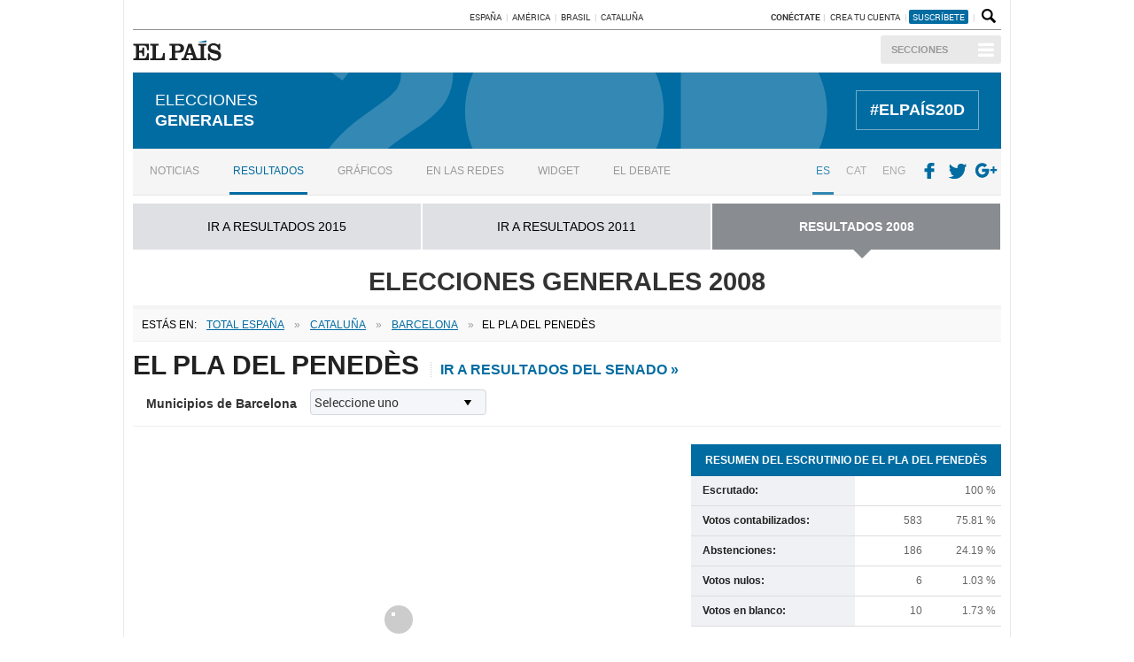

--- FILE ---
content_type: text/html; charset=UTF-8
request_url: https://resultados.elpais.com/elecciones/2008/generales/congreso/09/08/164.html
body_size: 25874
content:
<!DOCTYPE html>
<html xmlns="http://www.w3.org/1999/xhtml" lang="es">
<head>
<title>Resultados Electorales en El Pla del Penedès: Elecciones Generales 2008 | EL PAÍS</title>
<meta name="description" content="Conoce los resultados de las Elecciones Generales 2008 en El Pla del Penedès: número de votos, diputados y senadores al Congreso y Senado por comunidades, provincias y municipios con EL PAÍS." />
<meta name="keywords" content="Elecciones Generales 2008,  El Pla del Penedès,  resultados electorales, Gobierno, oposición, Pedro Sánchez, Mariano Rajoy, Pablo Iglesias, Albert Rivera, Alberto Garzón, partidos políticos, PSOE, PP, Ciudadanos, Podemos, IU, PNV, Congreso, Senado, diputados, senadores, ministros, ministerios, Constitución Española, escaños, candidatos, política, políticos, cabezas de lista, votos, votantes, sondeos, comicios, partidos políticos, coaliciones, grupos políticos, escrutinio, recuento, campaña, noticias" />
<meta name="DC.title" lang="es" content="Resultados Electorales en El Pla del Penedès: Elecciones Catalanas 2008 | EL PAÍS" />
<meta name="DC.description" lang="es" content="Conoce los resultados de las Elecciones Generales 2008 en El Pla del Penedès: número de votos, diputados y senadores al Congreso y Senado por comunidades, provincias y municipios con EL PAÍS." />
<meta name="DC.subject" lang="es" content="Elecciones Generales 2008,  El Pla del Penedès,  resultados electorales, Gobierno, oposición, Pedro Sánchez, Mariano Rajoy, Pablo Iglesias, Albert Rivera, Alberto Garzón, partidos políticos, PSOE, PP, Ciudadanos, Podemos, IU, PNV, Congreso, Senado, diputados, senadores, ministros, ministerios, Constitución Española, escaños, candidatos, política, políticos, cabezas de lista, votos, votantes, sondeos, comicios, partidos políticos, coaliciones, grupos políticos, escrutinio, recuento, campaña, noticias" />
<meta property="og:title" content="Resultados Electorales en El Pla del Penedès: Elecciones Generales 2008" />
<meta property="og:description" content="Conoce los resultados de las Elecciones Generales 2008 en El Pla del Penedès: número de votos, diputados y senadores al Congreso y Senado por comunidades, provincias y municipios con EL PAÍS." />
<meta property="og:type" content="article" />
<meta property="article:section" content="Política" />
<meta property="article:tag" content="Elecciones" />
<meta property="article:tag" content="Elecciones Generales" />
<meta property="article:tag" content="Elecciones Generales 2008" />
<meta property="article:tag" content="Resultados Elecciones Generales 2008:El Pla del Penedès" />
<meta property="article:tag" content="PP" />
<meta property="article:tag" content="PSOE" />
<meta property="article:tag" content="Ciudadanos" />
<meta property="article:tag" content="Podemos" />
<meta property="article:tag" content="Congreso de los Diputados" />
<meta property="article:tag" content="Senado" />
<meta property="article:tag" content="Gobierno" />
<meta http-equiv="Content-Type" content="text/html; charset=utf-8" />   
<meta name="viewport" content="width=device-width, initial-scale=1.0, maximum-scale=1.0" />
<meta name="lang" content="es" />
<meta name="author" content="Ediciones EL PAÍS" />
<meta name="publisher" content="Ediciones EL PAÍS" />
<meta name="DC.creator" content="Ediciones EL PAÍS" />
<meta name="DC.publisher" content="Ediciones EL PAÍS" />
<meta name="DC.language" scheme="RFC1766" content="es" />
<link rel="icon" href="//rsl00.epimg.net/favicon.png" type="image/png" />
<link rel="shortcut icon" href="//rsl00.epimg.net/favicon.png" type="image/png" />
<meta property="fb:app_id" content="94039431626" />
<meta property="article:publisher" content="https://www.facebook.com/elpais" />
<meta property="twitter:site" content="@el_pais" />
<meta property="twitter:card" content="summary" />
<link rel="publisher" href="https://plus.google.com/+elpais/posts"/>
<link rel="alternate" hreflang="ca" href="http://cat.elpais.com/resultats/eleccions/2008/generals/congreso/09/08/164.html"/>
<link rel="canonical" href="http://resultados.elpais.com/elecciones/2008/generales/congreso/09/08/164.html"/>
<meta property="og:site_name" content="EL PAÍS" />
<meta property="og:url" 	content="http://resultados.elpais.com/elecciones/2008/generales/congreso/09/08/164.html" />
<link href="//rsl00.epimg.net/estilos/v1.x/v1.4/comunes.css"  rel="stylesheet" />
<link href="//rsl00.epimg.net/estilos/v1.x/v1.4/cabecera.css"  rel="stylesheet" />
<link href="//rsl00.epimg.net/estilos/resultados/2015/elecciones/20d/estilos.css" rel="stylesheet" /> 
<link href="//rsl00.epimg.net/estilos/resultados/2015/elecciones/20d/graficos4.css" rel="stylesheet" />
<!--[if lt IE 9]><script language="Javascript" type="text/javascript" src="//rsl00.epimg.net/js/elecciones/excanvas/v3.x/v3.0/excanvas.js"></script><![endif]-->
<script language="Javascript" type="text/javascript" src="//rsl00.epimg.net/js/elecciones/graficos/v4.x/v4.24/graficos.js"></script>
<!--  <meta http-equiv="refresh" content="300" /> -->
</head>
<body id="resultados" class="responsivo"><div id="pxlhddncntrl" style="display:none"><script src="//ep00.epimg.net/js/prisa/user.min.js?i=1"></script><script src="//ep00.epimg.net/js/v4.x/v4.0/user.min.js?v=1"></script><script src="//ep00.epimg.net/js/comun/avisopcdidomi2.js"></script><script id="spcloader" src="https://sdk.privacy-center.org/loader.js" async></script><script src="//ep00.epimg.net/js/gdt/0681c221600c/a81a11db86dc/launch-f2b3c876fe9c.min.js"></script><script src="//ep00.epimg.net/js/comun/comun.min.js"></script><script src="https://arcsubscriptions.elpais.com/shareSession.js"></script></div>
<div class="contenedor_principal">
<script type="text/javascript" src="//ak-ads-ns.prisasd.com/slot/elpais/slot.js"></script>
<div id="AdsCode" style="display:none">
<script type="text/javascript">	
		var gtpdivid= 'elpais_gpt';
		var listadoKW = [];
		if (typeof(DFP_tags) != "undefined")
			listadoKW = DFP_tags;
		var address = document.location.href;
		var regExpTag = /elpais.com\/especiales\/(\d+)\/([^\/]*)\//i;
		var nombre_especial = "";

		var anio = "";
		var portal = "elpais";
		var result_re = regExpTag.exec(address); 
		if (result_re )
		{
			anio = result_re[1];
			nombre_especial = "/" + result_re[2].replace(/-/g, "_");
			listadoKW.push(anio);
		}

		//var gtpadunit= 'elpais_web/' + portal + '/especiales' + nombre_especial;
		var gtpadunit= 'elpais_web' + '/especiales' + nombre_especial;
			
		if (typeof(PBS) != "undefined") 
		{
			var huecosPBS = {
				"inter":false,
				"skin":false,
				"ldb1":[[728, 90],[980, 90]],
			};			
	
			PBS.setAds({
				asy:false,
				adunit:gtpadunit,
				divid:gtpdivid,
				key:{ paiskey:listadoKW },
                rsp:'.contenedor_principal',
				ads:huecosPBS
			});
		}
		else
			var PBS = {display:function(){}};				
	</script>  
</div>
<div class="envoltorio_publi estirar">
<div id='elpais_gpt-SKIN'>
<script type='text/javascript'>
			PBS.display('SKIN');
		</script>
</div>	
</div>
<div class="envoltorio_publi estirar">
<div id='elpais_gpt-LDB1' class='publi_luto_vertical'>
<script type='text/javascript'>
			PBS.display('LDB1');
		</script>
</div>
</div>
<div class="contenedor_barra_superior estirar">
<div class="contenedor_centro">
<ul class="ediciones">
<li class="boton_2"> <a href="/s/setEspana.html" title=" España"> España</a></li>
<li class="boton_3"> <a href="/s/setAmerica.html" title=" América"> América</a></li>
<li class="boton_4"> <a href="/s/setBrasil.html" title=" Brasil"> Brasil</a></li>
<li class="boton_5"> <a href="/s/setCat.html" title=" Cataluña"> Cataluña</a></li>
</ul>
</div>
<div class="contenedor_derecha">
<div class="usuario">
<div class="fuera estirar">
<a href="https://plus.elpais.com/conectar?prod=REG&o=CABEP&backURL=https%3A%2F%2Fresultados.elpais.com%2Felecciones%2F2008%2Fgenerales%2Fcongreso%2F09%2F08%2F164.html" id="botonIniciarSesion" class="boton iniciar_sesion" title="Con&eacute;ctate">Con&eacute;ctate</a>
<a href="https://plus.elpais.com/registro?prod=REG&o=CABEP" class="boton registro">Crea tu cuenta </a>
</div>
<a id="btn_cab_suscribe" href="http://elpais.com/suscripciones/" class="boton suscripcion">suscr&iacute;bete</a>
<script type="text/javascript">
		if (typeof(ids_tracking) == "undefined")
		var ids_tracking = [];

		ids_tracking.push({"id":"btn_cab_suscribe","tipo":"externo","marca":"suscribete"});
	</script>
</div>
<div class="contenedor_buscadores estirar">
<a href="javascript:void(0);" class="buscador" title="Buscador" onclick="document.getElementById('buscar_contenido').style.display='block';">Buscador</a>
<div class="buscar_contenido estirar" id="buscar_contenido">
<form name="formulario_busquedas" action="/buscador/" method="POST">
<input type="search" name="qt" placeholder="Buscar contenido" value="" autocomplete="off">
<a href="javascript:void(0);" onclick="javascript:this.onclick=null; document.forms['formulario_busquedas'].submit();" class="buscar" title="Buscar">Buscar</a>
<a href="javascript:void(0);" onclick="document.getElementById('buscar_contenido').style.display='none';" class="cerrar" title="Cerrar">Cerrar</a>
</form>
</div>
</div>
</div>
</div>
<div class="header estirar">
<div class="contenedor_superior estirar">
<div class="logo" itemscope="itemscope" itemtype="http://data-vocabulary.org/Breadcrumb"><a itemprop="url title" href="http://elpais.com" title="Ir a portada de EL PA&Iacute;S">EL PA&Iacute;S</a></div>
<style>
#portada .contenedor_superior .menu{position:relative;text-align:left;}
#portada .contenedor_superior .menu .nav{margin-left:55px;}
.contenedor_superior .menu_desplegado .epv{background:
url(/elpais/iconos/v1.x/v1.4/portada/epv_menu.png) 38px center no-repeat;}
#portada .contenedor_superior .menu
.epv{position:absolute;top:0;right:0;width:58px;padding:10px 0 9px
62px;background:#E3E3E3
url(/elpais/iconos/v1.x/v1.4/portada/epv_menu.png) 8px center no-repeat;}
.portada_america .contenedor_superior .menu .nav li a {
padding: 8px 6px 7px;
}
</style>
<div class="menu">
<button onclick="javascript:if(this.parentNode.className=='menu') this.parentNode.className='menu menu_desplegado'; else this.parentNode.className='menu';" class="desplegar_menu">Secciones</button>
<ul class="nav">
<li><a class="portada" href="//elpais.com/">Portada</a></li>
<li ><a class="internacional" href="//elpais.com/internacional/">Internacional</a></li>
<li ><a class="opinion" href="//elpais.com/elpais/opinion.html">Opini&oacute;n</a></li>
<li ><a class="politica" href="//elpais.com/politica/">Espa&ntilde;a</a></li>
<li ><a href="//elpais.com/economia/" class="economia">Econom&iacute;a</a></li>
<li ><a href="//elpais.com/ciencia/" class="ciencia">Ciencia</a></li>
<li ><a href="//elpais.com/tecnologia/" class="tecnologia">Tecnolog&iacute;a</a></li>
<li ><a href="//elpais.com/cultura/" class="cultura">Cultura</a></li>
<li ><a href="//elpais.com/elpais/estilo.html" class="estilo">Estilo</a></li>
<li ><a href="//elpais.com/deportes/" class="deportes">Deportes</a></li>
<li ><a href="//elpais.com/television/" class="television">Televisi&oacute;n</a></li>
<li><a href="https://elpais.com/elpais/videos.html" class="epv">Vídeo</a></li>
</ul>
</div>
</div>
<div class="contenedor_barras estirar">
<div class="seccion estirar">
</div> 
</div> 
</div> 
<style>
.columnas_principal_y_secundaria .agrupador { margin-bottom:30px;}
.agrupador .enlace-debate-electoral { top:20px;}
</style>
<link rel="stylesheet" href="//rsl00.epimg.net/especiales/2015/elecciones-generales/css/estilos-cabecera-final.css"/>
<div class="agrupador estirar  " id="agrupador">
<div class="agrupador__interior "> 
<span class="agrupador-nombre" itemtype="http://data-vocabulary.org/Breadcrumb" itemscope=""> <a class="enlace" href="//elpais.com/tag/elecciones_generales/a/" itemprop="url" title="Elecciones Generales 2015"><span itemprop="title">Elecciones <strong>Generales</strong></span></a></span>
<a href="//elpais.com/especiales/2015/elecciones-generales/elpais20d/" class="enlace-debate-electoral">#ELPAÍS20D <span></span></a>
<div class="agrupador-menu">
<button onClick="javascript:if(document.getElementById('agrupador').className=='agrupador estirar') document.getElementById('agrupador').className='agrupador agrupador_desplegado estirar'; else document.getElementById('agrupador').className='agrupador estirar';" id="boton_agrupador-menu" class="boton boton_agrupador-menu">Menú</button>
<div class="agrupador-menu__interior">
<button id="cerrar_agrupador-menu" class="boton boton_cerrar">Cerrar</button>
<nav class="agrupador-menu-navegacion">
<ul class="agrupador-menu-navegacion-listado estirar" itemscope="" itemtype="http://www.schema.org/SiteNavigationElement">
<li itemprop="name" class=""><a itemprop="url" href="//elpais.com/tag/elecciones_generales/a/">Noticias</a></li>
<li  class=" activo" itemscope="" itemtype="http://schema.org/Event">
<a href="//resultados.elpais.com/elecciones/generales.html" itemprop="url">
<span itemprop="name">Resultados</span>
<div itemprop="location" itemscope itemtype="http://schema.org/Place">
<meta itemprop="name" content="Elecciones 20D">
<div itemprop="address" itemscope itemtype="http://schema.org/PostalAddress">
<meta itemprop="addressCountry" content="España">
</div></div>     
<time content="2015-12-20T23:59" itemprop="startDate"></time>
<time content="2015-12-21T23:59" itemprop="endDate"></time>
</a>
</li>
<li itemprop="name" class=""><a itemprop="url" href="//elpais.com/tag/c/1515f1f046e5de5855f019014ceb8780">Gráficos</a></li>
<li itemprop="name" class="">
<a itemprop="url" href="//elpais.com/especiales/2015/elecciones-generales/20d-en-twitter/">En las redes</a>
<ul class="submenu_electoral">
<li itemprop="name" class=""><a itemprop="url" href="//elpais.com/especiales/2015/elecciones-generales/20d-en-twitter/">El 20D en Twitter</a></li>
<li itemprop="name" class=""><a itemprop="url" href="//elpais.com/especiales/2015/elecciones-generales/elpais20d/">#ELPAÍS20D</a></li>
<li itemprop="name" class=""><a itemprop="url" href="//elpais.com/especiales/2015/elecciones-generales/twitter-electoral/">Los líderes en Twitter</a></li>
<li itemprop="name" class=""><a itemprop="url" href="//elpais.com/elpais/2015/12/19/media/1450556560_905182.html">La conversación del 20D</a></li>
</ul>
</li> 
<li itemprop="name" class=""><a itemprop="url" href="//resultados.elpais.com/elecciones/widget/generales/">Widget</a></li> 
<li itemprop="name" class="">
<a itemprop="url" href="//elpais.com/tag/debate_elecciones_generales/a/">El debate</a>
<ul class="submenu_electoral">
<li itemprop="name" class="directo"><a itemprop="url" href="//elpais.com/elpais/2015/11/30/media/1448893833_064378.html">Así fue el debate</a></li>
<li itemprop="name" class=""><a itemprop="url" href="//elpais.com/especiales/2015/elecciones-generales/momentos-clave-debate/">Momentos clave</a></li>
<li itemprop="name" class=""><a itemprop="url" href="//politica.elpais.com/politica/2015/11/27/actualidad/1448626268_397672.html">Quién ha ganado</a></li>
<li itemprop="name" class=""><a itemprop="url" href="//elpais.com/especiales/2015/elecciones-generales/debate-en-twitter/">El Debate en Twitter</a></li>
<li itemprop="name" class=""><a itemprop="url" href="//elpais.com/especiales/2015/elecciones-generales/debate-en-facebook/">El Debate en Facebook</a></li>
</ul>
</li>

</ul>
</nav>
<div class="barra_compartir estirar">
<ul class="list-compartir estirar">
<li><a class="facebook" title="Enviar a Facebook" rel="nofollow" href="http://www.facebook.com/share.php?u=https://elpais.com/tag/elecciones_generales/a/"><span>Facebook</span></a></li>
<li><a class="twitter" title="Enviar a Twitter" rel="nofollow" href="http://twitter.com/intent/tweet?text=https://twitter.com/intent/tweet?text=Sigue+la+%C3%BAltima+hora+de+las+Elecciones+Generales+con+%23ELPA%C3%8DS20D.+Noticias%2C+campa%C3%B1a+y+los+resultados+%3E%3E+http%3A%2F%2Felpais.com%2Ftag%2Felecciones_generales%2Fa%2F+v%C3%ADa+%40el_pais"><span>Twitter</span></a></li>
<li><a href="https://plus.google.com/share?url=https://elpais.com/tag/elecciones_generales/a/" rel="nofollow" title="Enviar a Google+" class="googlemas1"><span>Google+</span></a></li>
</ul>
</div>
<nav class="agrupador-menu-lenguaje">
<ul class="agrupador-menu-lenguaje-listado estirar" itemscope="" itemtype="http://www.schema.org/SiteNavigationElement">
<li class="activo" itemprop="name"><a itemprop="url" href="//elpais.com/tag/elecciones_generales/a/">ES</a></li>
<li itemprop="name"><a itemprop="url" href="http://cat.elpais.com/tag/elecciones_generales/a/">CAT</a></li>
<li itemprop="name"><a itemprop="url" href="//elpais.com/agr/spanish_elections/">ENG</a></li>
<!-- <li itemprop="name"><a itemprop="url" href="#">BRA</a></li> -->
</ul>
</nav>
</div>
</div>
 
</div>
 
</div>

<div class="columnas_principal_y_secundaria">
<div class="contenido_especial">
<div id="elecciones" class="estirar">
<div id="resultado-electoral">
<ul class="tresconvocatorias estirar">
<li><a href="/elecciones/2015/generales/congreso/09/08/164.html">ir a RESULTADOS 2015</a></li>
<li><a href="/elecciones/2011/generales/congreso/09/08/164.html">ir a RESULTADOS 2011</a></li>
<li><a class="activo" href="#">RESULTADOS 2008</a></li>
</ul>
<div class="elecciones-tipo">
<h1 class="elecciones-tipo-nombre">Elecciones generales 2008</h1>  
</div>
<div itemscope itemtype="http://data-vocabulary.org/Breadcrumb" class="miga estirar"><h3>
<span class="miga-inicio">Estás en: </span>
<a href="../../" itemprop="url"><span itemprop="title">Total España</span></a> »
<a href="../index.html" itemprop="url"><span itemprop="title">Cataluña</span></a> »
<a href="../08.html" itemprop="url"><span itemprop="title">Barcelona</span></a> »
<span itemprop="title">El Pla del Penedès</span>
</h3></div>
<div class="resultado-unidad estirar">
<h1>
El Pla del Penedès                                    <span class="otrasElecciones"><a href="/elecciones/2008/generales/senado/09/08/164.html">ir a resultados del Senado &raquo;</a></span>
</h1>
<div id="listadoMunicipiosArriba" class="listadoMunicipiosArriba estirar">
<div class="tit-selector">Municipios de Barcelona</div>
<div class="caja_corta">
<select onchange="window.location=this.value" size="1"><option value="">Seleccione uno</option><option value="01.html">Abrera</option><option value="02.html">Aguilar de Segarra</option><option value="14.html">Aiguafreda</option><option value="03.html">Alella</option><option value="04.html">Alpens</option><option value="06.html">Arenys de Mar</option><option value="07.html">Arenys de Munt</option><option value="08.html">Argençola</option><option value="09.html">Argentona</option><option value="10.html">Artés</option><option value="11.html">Avià</option><option value="12.html">Avinyó</option><option value="13.html">Avinyonet del Penedès</option><option value="15.html">Badalona</option><option value="904.html">Badia del Vallès</option><option value="16.html">Bagà</option><option value="17.html">Balenyà</option><option value="18.html">Balsareny</option><option value="252.html">Barberà del Vallès</option><option value="19.html">Barcelona</option><option value="20.html">Begues</option><option value="21.html">Bellprat</option><option value="22.html">Berga</option><option value="23.html">Bigues i Riells</option><option value="24.html">Borredà</option><option value="28.html">Cabrera d'Anoia</option><option value="29.html">Cabrera de Mar</option><option value="30.html">Cabrils</option><option value="31.html">Calaf</option><option value="34.html">Calders</option><option value="33.html">Caldes de Montbui</option><option value="32.html">Caldes d'Estrac</option><option value="35.html">Calella</option><option value="37.html">Calldetenes</option><option value="38.html">Callús</option><option value="36.html">Calonge de Segarra</option><option value="39.html">Campins</option><option value="40.html">Canet de Mar</option><option value="41.html">Canovelles</option><option value="42.html">Cànoves i Samalús</option><option value="43.html">Canyelles</option><option value="44.html">Capellades</option><option value="45.html">Capolat</option><option value="46.html">Cardedeu</option><option value="47.html">Cardona</option><option value="48.html">Carme</option><option value="49.html">Casserres</option><option value="50.html">Castellar del Riu</option><option value="51.html">Castellar del Vallès</option><option value="52.html">Castellar de n'hug</option><option value="53.html">Castellbell i el Vilar</option><option value="54.html">Castellbisbal</option><option value="55.html">Castellcir</option><option value="56.html">Castelldefels</option><option value="57.html">Castell de l'Areny</option><option value="58.html">Castellet i la Gornal</option><option value="59.html">Castellfollit del Boix</option><option value="60.html">Castellfollit de Riubregós</option><option value="61.html">Castellgalí</option><option value="62.html">Castellnou de Bages</option><option value="63.html">Castellolí</option><option value="64.html">Castellterçol</option><option value="65.html">Castellví de la Marca</option><option value="66.html">Castellví de Rosanes</option><option value="67.html">Centelles</option><option value="268.html">Cercs</option><option value="266.html">Cerdanyola del Vallès</option><option value="68.html">Cervelló</option><option value="69.html">Collbató</option><option value="70.html">Collsuspina</option><option value="71.html">Copons</option><option value="72.html">Corbera de Llobregat</option><option value="73.html">Cornellà de Llobregat</option><option value="74.html">Cubelles</option><option value="75.html">Dosrius</option><option value="25.html">El Bruc</option><option value="26.html">El Brull</option><option value="118.html">El Masnou</option><option value="158.html">El Papiol</option><option value="164.html">El Pla del Penedès</option><option value="182.html">El Pont de Vilomara i Rocafort</option><option value="169.html">El Prat de Llobregat</option><option value="162.html">Els Hostalets de Pierola</option><option value="170.html">Els Prats de Rei</option><option value="76.html">Esparreguera</option><option value="77.html">Esplugues de Llobregat</option><option value="134.html">Figaró-Montmany</option><option value="80.html">Fígols</option><option value="82.html">Fogars de la Selva</option><option value="81.html">Fogars de Montclús</option><option value="83.html">Folgueroles</option><option value="84.html">Fonollosa</option><option value="85.html">Font-rubí</option><option value="90.html">Gaià</option><option value="87.html">Gallifa</option><option value="89.html">Gavà</option><option value="91.html">Gelida</option><option value="92.html">Gironella</option><option value="93.html">Gisclareny</option><option value="95.html">Granera</option><option value="96.html">Granollers</option><option value="97.html">Gualba</option><option value="99.html">Guardiola de Berguedà</option><option value="100.html">Gurb</option><option value="102.html">Igualada</option><option value="103.html">Jorba</option><option value="88.html">La Garriga</option><option value="94.html">La Granada</option><option value="104.html">La Llacuna</option><option value="105.html">La Llagosta</option><option value="05.html">L' Ametlla del Vallès</option><option value="142.html">La Nou de Berguedà</option><option value="905.html">La Palma de Cervelló</option><option value="165.html">La Pobla de Claramunt</option><option value="166.html">La Pobla de Lillet</option><option value="177.html">La Quar</option><option value="181.html">La Roca del Vallès</option><option value="286.html">La Torre de Claramunt</option><option value="27.html">Les Cabanyes</option><option value="86.html">Les Franqueses del Vallès</option><option value="116.html">Les Masies de Roda</option><option value="117.html">Les Masies de Voltregà</option><option value="78.html">L' Espunyola</option><option value="79.html">L' Estany</option><option value="101.html">L' Hospitalet de Llobregat</option><option value="107.html">Lliçà d'Amunt</option><option value="108.html">Lliçà de Vall</option><option value="106.html">Llinars del Vallès</option><option value="109.html">Lluçà</option><option value="110.html">Malgrat de Mar</option><option value="111.html">Malla</option><option value="112.html">Manlleu</option><option value="113.html">Manresa</option><option value="242.html">Marganell</option><option value="114.html">Martorell</option><option value="115.html">Martorelles</option><option value="119.html">Masquefa</option><option value="120.html">Matadepera</option><option value="121.html">Mataró</option><option value="122.html">Mediona</option><option value="138.html">Moià</option><option value="123.html">Molins de Rei</option><option value="124.html">Mollet del Vallès</option><option value="128.html">Monistrol de Calders</option><option value="127.html">Monistrol de Montserrat</option><option value="125.html">Montcada i Reixac</option><option value="130.html">Montclar</option><option value="131.html">Montesquiu</option><option value="126.html">Montgat</option><option value="132.html">Montmajor</option><option value="133.html">Montmaneu</option><option value="135.html">Montmeló</option><option value="136.html">Montornès del Vallès</option><option value="137.html">Montseny</option><option value="129.html">Muntanyola</option><option value="139.html">Mura</option><option value="140.html">Navarcles</option><option value="141.html">Navàs</option><option value="143.html">Òdena</option><option value="145.html">Olèrdola</option><option value="146.html">Olesa de Bonesvalls</option><option value="147.html">Olesa de Montserrat</option><option value="148.html">Olivella</option><option value="149.html">Olost</option><option value="144.html">Olvan</option><option value="150.html">Orís</option><option value="151.html">Oristà</option><option value="152.html">Orpí</option><option value="153.html">Òrrius</option><option value="154.html">Pacs del Penedès</option><option value="155.html">Palafolls</option><option value="156.html">Palau-solità i Plegamans</option><option value="157.html">Pallejà</option><option value="159.html">Parets del Vallès</option><option value="160.html">Perafita</option><option value="161.html">Piera</option><option value="163.html">Pineda de Mar</option><option value="167.html">Polinyà</option><option value="168.html">Pontons</option><option value="171.html">Prats de Lluçanès</option><option value="230.html">Premià de Dalt</option><option value="172.html">Premià de Mar</option><option value="174.html">Puigdàlber</option><option value="175.html">Puig-reig</option><option value="176.html">Pujalt</option><option value="178.html">Rajadell</option><option value="179.html">Rellinars</option><option value="180.html">Ripollet</option><option value="183.html">Roda de Ter</option><option value="184.html">Rubí</option><option value="185.html">Rubió</option><option value="901.html">Rupit i Pruit</option><option value="187.html">Sabadell</option><option value="188.html">Sagàs</option><option value="190.html">Saldes</option><option value="191.html">Sallent</option><option value="243.html">Santa Cecília de Voltregà</option><option value="244.html">Santa Coloma de Cervelló</option><option value="245.html">Santa Coloma de Gramenet</option><option value="194.html">Sant Adrià de Besòs</option><option value="246.html">Santa Eugènia de Berga</option><option value="247.html">Santa Eulàlia de Riuprimer</option><option value="248.html">Santa Eulàlia de Ronçana</option><option value="249.html">Santa Fe del Penedès</option><option value="195.html">Sant Agustí de Lluçanès</option><option value="250.html">Santa Margarida de Montbui</option><option value="251.html">Santa Margarida i els Monjos</option><option value="253.html">Santa Maria de Besora</option><option value="254.html">Santa Maria de Corcó</option><option value="256.html">Santa Maria de Martorelles</option><option value="255.html">Santa Maria de Merlès</option><option value="257.html">Santa Maria de Miralles</option><option value="259.html">Santa Maria de Palautordera</option><option value="258.html">Santa Maria d'Oló</option><option value="196.html">Sant Andreu de la Barca</option><option value="197.html">Sant Andreu de Llavaneres</option><option value="198.html">Sant Antoni de Vilamajor</option><option value="260.html">Santa Perpètua de Mogoda</option><option value="261.html">Santa Susanna</option><option value="199.html">Sant Bartomeu del Grau</option><option value="200.html">Sant Boi de Llobregat</option><option value="201.html">Sant Boi de Lluçanès</option><option value="203.html">Sant Cebrià de Vallalta</option><option value="202.html">Sant Celoni</option><option value="204.html">Sant Climent de Llobregat</option><option value="205.html">Sant Cugat del Vallès</option><option value="206.html">Sant Cugat Sesgarrigues</option><option value="207.html">Sant Esteve de Palautordera</option><option value="208.html">Sant Esteve Sesrovires</option><option value="210.html">Sant Feliu de Codines</option><option value="211.html">Sant Feliu de Llobregat</option><option value="212.html">Sant Feliu Sasserra</option><option value="209.html">Sant Fost de Campsentelles</option><option value="213.html">Sant Fruitós de Bages</option><option value="215.html">Sant Hipòlit de Voltregà</option><option value="193.html">Sant Iscle de Vallalta</option><option value="216.html">Sant Jaume de Frontanyà</option><option value="217.html">Sant Joan Despí</option><option value="218.html">Sant Joan de Vilatorrada</option><option value="903.html">Sant Julià de Cerdanyola</option><option value="220.html">Sant Julià de Vilatorta</option><option value="221.html">Sant Just Desvern</option><option value="222.html">Sant Llorenç d'Hortons</option><option value="223.html">Sant Llorenç Savall</option><option value="225.html">Sant Martí d'Albars</option><option value="224.html">Sant Martí de Centelles</option><option value="226.html">Sant Martí de Tous</option><option value="227.html">Sant Martí Sarroca</option><option value="228.html">Sant Martí Sesgueioles</option><option value="229.html">Sant Mateu de Bages</option><option value="192.html">Santpedor</option><option value="231.html">Sant Pere de Ribes</option><option value="232.html">Sant Pere de Riudebitlles</option><option value="233.html">Sant Pere de Torelló</option><option value="234.html">Sant Pere de Vilamajor</option><option value="189.html">Sant Pere Sallavinera</option><option value="235.html">Sant Pol de Mar</option><option value="236.html">Sant Quintí de Mediona</option><option value="237.html">Sant Quirze de Besora</option><option value="238.html">Sant Quirze del Vallès</option><option value="239.html">Sant Quirze Safaja</option><option value="240.html">Sant Sadurní d'Anoia</option><option value="241.html">Sant Sadurní d'Osormort</option><option value="98.html">Sant Salvador de Guardiola</option><option value="262.html">Sant Vicenç de Castellet</option><option value="263.html">Sant Vicenç dels Horts</option><option value="264.html">Sant Vicenç de Montalt</option><option value="265.html">Sant Vicenç de Torelló</option><option value="267.html">Sentmenat</option><option value="269.html">Seva</option><option value="270.html">Sitges</option><option value="271.html">Sobremunt</option><option value="272.html">Sora</option><option value="273.html">Subirats</option><option value="274.html">Súria</option><option value="276.html">Tagamanent</option><option value="277.html">Talamanca</option><option value="278.html">Taradell</option><option value="275.html">Tavèrnoles</option><option value="280.html">Tavertet</option><option value="281.html">Teià</option><option value="279.html">Terrassa</option><option value="282.html">Tiana</option><option value="283.html">Tona</option><option value="284.html">Tordera</option><option value="285.html">Torelló</option><option value="287.html">Torrelavit</option><option value="288.html">Torrelles de Foix</option><option value="289.html">Torrelles de Llobregat</option><option value="290.html">Ullastrell</option><option value="291.html">Vacarisses</option><option value="292.html">Vallbona d'Anoia</option><option value="293.html">Vallcebre</option><option value="294.html">Vallgorguina</option><option value="295.html">Vallirana</option><option value="296.html">Vallromanes</option><option value="297.html">Veciana</option><option value="298.html">Vic</option><option value="299.html">Vilada</option><option value="301.html">Viladecans</option><option value="300.html">Viladecavalls</option><option value="305.html">Vilafranca del Penedès</option><option value="306.html">Vilalba Sasserra</option><option value="302.html">Vilanova del Camí</option><option value="902.html">Vilanova del Vallès</option><option value="303.html">Vilanova de Sau</option><option value="307.html">Vilanova i la Geltrú</option><option value="214.html">Vilassar de Dalt</option><option value="219.html">Vilassar de Mar</option><option value="304.html">Vilobí del Penedès</option><option value="308.html">Viver i Serrateix</option></select></div>
</div>
<div id="bloqueDatos" class="bloqueDatos estirar">
<div id="bloqueGraficas">
<div id="div_barras"></div>
</div>
<div id="bloqueTablas">
<table id="tablaResumen">
<caption>Resumen del escrutinio de El Pla del Penedès </caption>
<tbody>
<tr>
<th class="encabezado">Escrutado:</th>
<td class="tipoPorciento" colspan="2">100 %</td>
</tr>
<tr>
<th class="encabezado">Votos contabilizados:</th>
<td class="tipoNumero">583</td>
<td class="tipoPorciento">75.81 %</td>
</tr>
<tr>
<th class="encabezado">Abstenciones:</th>
<td class="tipoNumero">186</td>
<td class="tipoPorciento">24.19 %</td>
</tr>
<tr>
<th class="encabezado">Votos nulos:</th>
<td class="tipoNumero">6</td>
<td class="tipoPorciento">1.03 %</td>
</tr>
<tr>
<th class="encabezado">Votos en blanco:</th>
<td class="tipoNumero">10</td>
<td class="tipoPorciento">1.73 %</td>
</tr>
</tbody>
</table>
<table id="tablaVotosPartidos">
<caption>Votos por partidos en El Pla del Penedès</caption>
<tbody>
<tr>
<th class="encabezado">Partido</th>
<th class="encabezado" colspan="2">Votos</th>
</tr>
<tr><th class="nombrePartido"><acronym title="PARTIT DELS SOCIALISTES DE CATALUNYA">PSC-PSOE</acronym></th><td class="tipoNumeroVotos">213</td><td class="tipoPorcientoVotos">36.92 %</td></tr><tr><th class="nombrePartido"><acronym title="CONVERGÈNCIA I UNIÓ">CiU</acronym></th><td class="tipoNumeroVotos">209</td><td class="tipoPorcientoVotos">36.22 %</td></tr><tr><th class="nombrePartido"><acronym title="ESQUERRA REPUBLICANA">ERC</acronym></th><td class="tipoNumeroVotos">65</td><td class="tipoPorcientoVotos">11.27 %</td></tr><tr><th class="nombrePartido"><acronym title="PARTIDO POPULAR">PP</acronym></th><td class="tipoNumeroVotos">36</td><td class="tipoPorcientoVotos">6.24 %</td></tr><tr><th class="nombrePartido"><acronym title="INICIATIVA PER CATALUNYA VERDS-ESQUERRA UNIDA I ALTERNATIVA: L'ESQUERRA PLURAL">ICV-EUiA</acronym></th><td class="tipoNumeroVotos">35</td><td class="tipoPorcientoVotos">6.07 %</td></tr><tr><th class="nombrePartido"><acronym title="PARTIT ANIMALISTA CONTRA EL MALTRACTAMENT ANIMAL">PACMA</acronym></th><td class="tipoNumeroVotos">2</td><td class="tipoPorcientoVotos">0.35 %</td></tr><tr><th class="nombrePartido">C's</th><td class="tipoNumeroVotos">2</td><td class="tipoPorcientoVotos">0.35 %</td></tr><tr><th class="nombrePartido"><acronym title="POR UN MUNDO MÁS JUSTO">PUM+J</acronym></th><td class="tipoNumeroVotos">1</td><td class="tipoPorcientoVotos">0.17 %</td></tr><tr><th class="nombrePartido">RC</th><td class="tipoNumeroVotos">1</td><td class="tipoPorcientoVotos">0.17 %</td></tr><tr><th class="nombrePartido">P. C. de C.</th><td class="tipoNumeroVotos">1</td><td class="tipoPorcientoVotos">0.17 %</td></tr><tr><th class="nombrePartido">E-2000</th><td class="tipoNumeroVotos">1</td><td class="tipoPorcientoVotos">0.17 %</td></tr><tr><th class="nombrePartido">EV-AE</th><td class="tipoNumeroVotos">1</td><td class="tipoPorcientoVotos">0.17 %</td></tr></tbody></table>
<div class="descargardatos"><a href="http://rsl00.epimg.net/elecciones/2008/generales/congreso/09/08/164.xml2">Desc&aacute;rgate los datos en xml</a></div>
</div>
</div>
<div id="listadoMunicipios" class="listadoMunicipios estirar">
<h3>Municipios de Barcelona</h3>
<ul class=\"estirar\"><li><a href="01.html">Abrera</a></li><li><a href="02.html">Aguilar de Segarra</a></li><li><a href="14.html">Aiguafreda</a></li><li><a href="03.html">Alella</a></li><li><a href="04.html">Alpens</a></li><li><a href="06.html">Arenys de Mar</a></li><li><a href="07.html">Arenys de Munt</a></li><li><a href="08.html">Argençola</a></li><li><a href="09.html">Argentona</a></li><li><a href="10.html">Artés</a></li><li><a href="11.html">Avià</a></li><li><a href="12.html">Avinyó</a></li><li><a href="13.html">Avinyonet del Penedès</a></li><li><a href="15.html">Badalona</a></li><li><a href="904.html">Badia del Vallès</a></li><li><a href="16.html">Bagà</a></li><li><a href="17.html">Balenyà</a></li><li><a href="18.html">Balsareny</a></li><li><a href="252.html">Barberà del Vallès</a></li><li><a href="19.html">Barcelona</a></li><li><a href="20.html">Begues</a></li><li><a href="21.html">Bellprat</a></li><li><a href="22.html">Berga</a></li><li><a href="23.html">Bigues i Riells</a></li><li><a href="24.html">Borredà</a></li><li><a href="28.html">Cabrera d'Anoia</a></li><li><a href="29.html">Cabrera de Mar</a></li><li><a href="30.html">Cabrils</a></li><li><a href="31.html">Calaf</a></li><li><a href="34.html">Calders</a></li><li><a href="33.html">Caldes de Montbui</a></li><li><a href="32.html">Caldes d'Estrac</a></li><li><a href="35.html">Calella</a></li><li><a href="37.html">Calldetenes</a></li><li><a href="38.html">Callús</a></li><li><a href="36.html">Calonge de Segarra</a></li><li><a href="39.html">Campins</a></li><li><a href="40.html">Canet de Mar</a></li><li><a href="41.html">Canovelles</a></li><li><a href="42.html">Cànoves i Samalús</a></li><li><a href="43.html">Canyelles</a></li><li><a href="44.html">Capellades</a></li><li><a href="45.html">Capolat</a></li><li><a href="46.html">Cardedeu</a></li><li><a href="47.html">Cardona</a></li><li><a href="48.html">Carme</a></li><li><a href="49.html">Casserres</a></li><li><a href="50.html">Castellar del Riu</a></li><li><a href="51.html">Castellar del Vallès</a></li><li><a href="52.html">Castellar de n'hug</a></li><li><a href="53.html">Castellbell i el Vilar</a></li><li><a href="54.html">Castellbisbal</a></li><li><a href="55.html">Castellcir</a></li><li><a href="56.html">Castelldefels</a></li><li><a href="57.html">Castell de l'Areny</a></li><li><a href="58.html">Castellet i la Gornal</a></li><li><a href="59.html">Castellfollit del Boix</a></li><li><a href="60.html">Castellfollit de Riubregós</a></li><li><a href="61.html">Castellgalí</a></li><li><a href="62.html">Castellnou de Bages</a></li><li><a href="63.html">Castellolí</a></li><li><a href="64.html">Castellterçol</a></li><li><a href="65.html">Castellví de la Marca</a></li><li><a href="66.html">Castellví de Rosanes</a></li><li><a href="67.html">Centelles</a></li><li><a href="268.html">Cercs</a></li><li><a href="266.html">Cerdanyola del Vallès</a></li><li><a href="68.html">Cervelló</a></li><li><a href="69.html">Collbató</a></li><li><a href="70.html">Collsuspina</a></li><li><a href="71.html">Copons</a></li><li><a href="72.html">Corbera de Llobregat</a></li><li><a href="73.html">Cornellà de Llobregat</a></li><li><a href="74.html">Cubelles</a></li><li><a href="75.html">Dosrius</a></li><li><a href="25.html">El Bruc</a></li><li><a href="26.html">El Brull</a></li><li><a href="118.html">El Masnou</a></li><li><a href="158.html">El Papiol</a></li><li><a href="164.html">El Pla del Penedès</a></li><li><a href="182.html">El Pont de Vilomara i Rocafort</a></li><li><a href="169.html">El Prat de Llobregat</a></li><li><a href="162.html">Els Hostalets de Pierola</a></li><li><a href="170.html">Els Prats de Rei</a></li><li><a href="76.html">Esparreguera</a></li><li><a href="77.html">Esplugues de Llobregat</a></li><li><a href="134.html">Figaró-Montmany</a></li><li><a href="80.html">Fígols</a></li><li><a href="82.html">Fogars de la Selva</a></li><li><a href="81.html">Fogars de Montclús</a></li><li><a href="83.html">Folgueroles</a></li><li><a href="84.html">Fonollosa</a></li><li><a href="85.html">Font-rubí</a></li><li><a href="90.html">Gaià</a></li><li><a href="87.html">Gallifa</a></li><li><a href="89.html">Gavà</a></li><li><a href="91.html">Gelida</a></li><li><a href="92.html">Gironella</a></li><li><a href="93.html">Gisclareny</a></li><li><a href="95.html">Granera</a></li><li><a href="96.html">Granollers</a></li><li><a href="97.html">Gualba</a></li><li><a href="99.html">Guardiola de Berguedà</a></li><li><a href="100.html">Gurb</a></li><li><a href="102.html">Igualada</a></li><li><a href="103.html">Jorba</a></li><li><a href="88.html">La Garriga</a></li><li><a href="94.html">La Granada</a></li><li><a href="104.html">La Llacuna</a></li><li><a href="105.html">La Llagosta</a></li><li><a href="05.html">L' Ametlla del Vallès</a></li><li><a href="142.html">La Nou de Berguedà</a></li><li><a href="905.html">La Palma de Cervelló</a></li><li><a href="165.html">La Pobla de Claramunt</a></li><li><a href="166.html">La Pobla de Lillet</a></li><li><a href="177.html">La Quar</a></li><li><a href="181.html">La Roca del Vallès</a></li><li><a href="286.html">La Torre de Claramunt</a></li><li><a href="27.html">Les Cabanyes</a></li><li><a href="86.html">Les Franqueses del Vallès</a></li><li><a href="116.html">Les Masies de Roda</a></li><li><a href="117.html">Les Masies de Voltregà</a></li><li><a href="78.html">L' Espunyola</a></li><li><a href="79.html">L' Estany</a></li><li><a href="101.html">L' Hospitalet de Llobregat</a></li><li><a href="107.html">Lliçà d'Amunt</a></li><li><a href="108.html">Lliçà de Vall</a></li><li><a href="106.html">Llinars del Vallès</a></li><li><a href="109.html">Lluçà</a></li><li><a href="110.html">Malgrat de Mar</a></li><li><a href="111.html">Malla</a></li><li><a href="112.html">Manlleu</a></li><li><a href="113.html">Manresa</a></li><li><a href="242.html">Marganell</a></li><li><a href="114.html">Martorell</a></li><li><a href="115.html">Martorelles</a></li><li><a href="119.html">Masquefa</a></li><li><a href="120.html">Matadepera</a></li><li><a href="121.html">Mataró</a></li><li><a href="122.html">Mediona</a></li><li><a href="138.html">Moià</a></li><li><a href="123.html">Molins de Rei</a></li><li><a href="124.html">Mollet del Vallès</a></li><li><a href="128.html">Monistrol de Calders</a></li><li><a href="127.html">Monistrol de Montserrat</a></li><li><a href="125.html">Montcada i Reixac</a></li><li><a href="130.html">Montclar</a></li><li><a href="131.html">Montesquiu</a></li><li><a href="126.html">Montgat</a></li><li><a href="132.html">Montmajor</a></li><li><a href="133.html">Montmaneu</a></li><li><a href="135.html">Montmeló</a></li><li><a href="136.html">Montornès del Vallès</a></li><li><a href="137.html">Montseny</a></li><li><a href="129.html">Muntanyola</a></li><li><a href="139.html">Mura</a></li><li><a href="140.html">Navarcles</a></li><li><a href="141.html">Navàs</a></li><li><a href="143.html">Òdena</a></li><li><a href="145.html">Olèrdola</a></li><li><a href="146.html">Olesa de Bonesvalls</a></li><li><a href="147.html">Olesa de Montserrat</a></li><li><a href="148.html">Olivella</a></li><li><a href="149.html">Olost</a></li><li><a href="144.html">Olvan</a></li><li><a href="150.html">Orís</a></li><li><a href="151.html">Oristà</a></li><li><a href="152.html">Orpí</a></li><li><a href="153.html">Òrrius</a></li><li><a href="154.html">Pacs del Penedès</a></li><li><a href="155.html">Palafolls</a></li><li><a href="156.html">Palau-solità i Plegamans</a></li><li><a href="157.html">Pallejà</a></li><li><a href="159.html">Parets del Vallès</a></li><li><a href="160.html">Perafita</a></li><li><a href="161.html">Piera</a></li><li><a href="163.html">Pineda de Mar</a></li><li><a href="167.html">Polinyà</a></li><li><a href="168.html">Pontons</a></li><li><a href="171.html">Prats de Lluçanès</a></li><li><a href="230.html">Premià de Dalt</a></li><li><a href="172.html">Premià de Mar</a></li><li><a href="174.html">Puigdàlber</a></li><li><a href="175.html">Puig-reig</a></li><li><a href="176.html">Pujalt</a></li><li><a href="178.html">Rajadell</a></li><li><a href="179.html">Rellinars</a></li><li><a href="180.html">Ripollet</a></li><li><a href="183.html">Roda de Ter</a></li><li><a href="184.html">Rubí</a></li><li><a href="185.html">Rubió</a></li><li><a href="901.html">Rupit i Pruit</a></li><li><a href="187.html">Sabadell</a></li><li><a href="188.html">Sagàs</a></li><li><a href="190.html">Saldes</a></li><li><a href="191.html">Sallent</a></li><li><a href="243.html">Santa Cecília de Voltregà</a></li><li><a href="244.html">Santa Coloma de Cervelló</a></li><li><a href="245.html">Santa Coloma de Gramenet</a></li><li><a href="194.html">Sant Adrià de Besòs</a></li><li><a href="246.html">Santa Eugènia de Berga</a></li><li><a href="247.html">Santa Eulàlia de Riuprimer</a></li><li><a href="248.html">Santa Eulàlia de Ronçana</a></li><li><a href="249.html">Santa Fe del Penedès</a></li><li><a href="195.html">Sant Agustí de Lluçanès</a></li><li><a href="250.html">Santa Margarida de Montbui</a></li><li><a href="251.html">Santa Margarida i els Monjos</a></li><li><a href="253.html">Santa Maria de Besora</a></li><li><a href="254.html">Santa Maria de Corcó</a></li><li><a href="256.html">Santa Maria de Martorelles</a></li><li><a href="255.html">Santa Maria de Merlès</a></li><li><a href="257.html">Santa Maria de Miralles</a></li><li><a href="259.html">Santa Maria de Palautordera</a></li><li><a href="258.html">Santa Maria d'Oló</a></li><li><a href="196.html">Sant Andreu de la Barca</a></li><li><a href="197.html">Sant Andreu de Llavaneres</a></li><li><a href="198.html">Sant Antoni de Vilamajor</a></li><li><a href="260.html">Santa Perpètua de Mogoda</a></li><li><a href="261.html">Santa Susanna</a></li><li><a href="199.html">Sant Bartomeu del Grau</a></li><li><a href="200.html">Sant Boi de Llobregat</a></li><li><a href="201.html">Sant Boi de Lluçanès</a></li><li><a href="203.html">Sant Cebrià de Vallalta</a></li><li><a href="202.html">Sant Celoni</a></li><li><a href="204.html">Sant Climent de Llobregat</a></li><li><a href="205.html">Sant Cugat del Vallès</a></li><li><a href="206.html">Sant Cugat Sesgarrigues</a></li><li><a href="207.html">Sant Esteve de Palautordera</a></li><li><a href="208.html">Sant Esteve Sesrovires</a></li><li><a href="210.html">Sant Feliu de Codines</a></li><li><a href="211.html">Sant Feliu de Llobregat</a></li><li><a href="212.html">Sant Feliu Sasserra</a></li><li><a href="209.html">Sant Fost de Campsentelles</a></li><li><a href="213.html">Sant Fruitós de Bages</a></li><li><a href="215.html">Sant Hipòlit de Voltregà</a></li><li><a href="193.html">Sant Iscle de Vallalta</a></li><li><a href="216.html">Sant Jaume de Frontanyà</a></li><li><a href="217.html">Sant Joan Despí</a></li><li><a href="218.html">Sant Joan de Vilatorrada</a></li><li><a href="903.html">Sant Julià de Cerdanyola</a></li><li><a href="220.html">Sant Julià de Vilatorta</a></li><li><a href="221.html">Sant Just Desvern</a></li><li><a href="222.html">Sant Llorenç d'Hortons</a></li><li><a href="223.html">Sant Llorenç Savall</a></li><li><a href="225.html">Sant Martí d'Albars</a></li><li><a href="224.html">Sant Martí de Centelles</a></li><li><a href="226.html">Sant Martí de Tous</a></li><li><a href="227.html">Sant Martí Sarroca</a></li><li><a href="228.html">Sant Martí Sesgueioles</a></li><li><a href="229.html">Sant Mateu de Bages</a></li><li><a href="192.html">Santpedor</a></li><li><a href="231.html">Sant Pere de Ribes</a></li><li><a href="232.html">Sant Pere de Riudebitlles</a></li><li><a href="233.html">Sant Pere de Torelló</a></li><li><a href="234.html">Sant Pere de Vilamajor</a></li><li><a href="189.html">Sant Pere Sallavinera</a></li><li><a href="235.html">Sant Pol de Mar</a></li><li><a href="236.html">Sant Quintí de Mediona</a></li><li><a href="237.html">Sant Quirze de Besora</a></li><li><a href="238.html">Sant Quirze del Vallès</a></li><li><a href="239.html">Sant Quirze Safaja</a></li><li><a href="240.html">Sant Sadurní d'Anoia</a></li><li><a href="241.html">Sant Sadurní d'Osormort</a></li><li><a href="98.html">Sant Salvador de Guardiola</a></li><li><a href="262.html">Sant Vicenç de Castellet</a></li><li><a href="263.html">Sant Vicenç dels Horts</a></li><li><a href="264.html">Sant Vicenç de Montalt</a></li><li><a href="265.html">Sant Vicenç de Torelló</a></li><li><a href="267.html">Sentmenat</a></li><li><a href="269.html">Seva</a></li><li><a href="270.html">Sitges</a></li><li><a href="271.html">Sobremunt</a></li><li><a href="272.html">Sora</a></li><li><a href="273.html">Subirats</a></li><li><a href="274.html">Súria</a></li><li><a href="276.html">Tagamanent</a></li><li><a href="277.html">Talamanca</a></li><li><a href="278.html">Taradell</a></li><li><a href="275.html">Tavèrnoles</a></li><li><a href="280.html">Tavertet</a></li><li><a href="281.html">Teià</a></li><li><a href="279.html">Terrassa</a></li><li><a href="282.html">Tiana</a></li><li><a href="283.html">Tona</a></li><li><a href="284.html">Tordera</a></li><li><a href="285.html">Torelló</a></li><li><a href="287.html">Torrelavit</a></li><li><a href="288.html">Torrelles de Foix</a></li><li><a href="289.html">Torrelles de Llobregat</a></li><li><a href="290.html">Ullastrell</a></li><li><a href="291.html">Vacarisses</a></li><li><a href="292.html">Vallbona d'Anoia</a></li><li><a href="293.html">Vallcebre</a></li><li><a href="294.html">Vallgorguina</a></li><li><a href="295.html">Vallirana</a></li><li><a href="296.html">Vallromanes</a></li><li><a href="297.html">Veciana</a></li><li><a href="298.html">Vic</a></li><li><a href="299.html">Vilada</a></li><li><a href="301.html">Viladecans</a></li><li><a href="300.html">Viladecavalls</a></li><li><a href="305.html">Vilafranca del Penedès</a></li><li><a href="306.html">Vilalba Sasserra</a></li><li><a href="302.html">Vilanova del Camí</a></li><li><a href="902.html">Vilanova del Vallès</a></li><li><a href="303.html">Vilanova de Sau</a></li><li><a href="307.html">Vilanova i la Geltrú</a></li><li><a href="214.html">Vilassar de Dalt</a></li><li><a href="219.html">Vilassar de Mar</a></li><li><a href="304.html">Vilobí del Penedès</a></li><li><a href="308.html">Viver i Serrateix</a></li></ul>                </div>
</div>
</div>
</div>
</div>
</div>
﻿<link href="//rsl00.epimg.net/estilos/v1.x/v1.8/pie.css" rel="stylesheet">

<div id="pie">

<div class="sh m0" id="modulo0">
<div class="navegacion">
<div class="contenido_nav estirar">
<div class="columna_izquierda">
<div class="contenedor_encabezado estirar">
<p>SECCIONES</p>
<a title="Cerrar" class="cerrar" id="cerrar_bm0" href="javascript:void(0);"></a>
</div>

<div class="columnas estirar">
<div class="col_t_1">
<ul>
<li><a href="//elpais.com/"><strong>INICIO</strong></a></li>
<li><a href="//elpais.com/ultimas-noticias/"><strong>ÚLTIMA HORA</strong></a></li>
<li><a href="//elpais.com/lo-mas-visto/"><strong>LO MÁS VISTO</strong></a></li>
<li><a href="//elpais.com/diario/"><strong>EDICIÓN IMPRESA</strong></a></li>
<li><a href="//elpais.com/videos/">Vídeos</a></li>
<li><a href="//elpais.com/fotos/">Fotos</a></li>
<li><a href="//elpais.com/tag/c/514e6c6d05d951ba9d88cc99647c9829">Gráficos</a></li>
<li><a href="//elpais.com/podcasts/">Audios</a></li>
<li><a href="//elpais.com/archivo/">Archivo</a></li>
<li><a href="//elpais.com/buscador/">Buscador</a></li>
<li><a href="//elpais.com/internacional/"><strong>INTERNACIONAL</strong></a></li>
<li><a href="//elpais.com/internacional/europa/">Europa</a></li>
<li><a href="//elpais.com/us/">EE UU</a></li>
<li><a href="//elpais.com/mexico/">México</a></li>
<li><a href="//elpais.com/america/">Ámerica</a></li>
<li><a href="//elpais.com/noticias/asia/">Ásia</a></li>
<li><a href="//elpais.com/noticias/africa/">África</a></li>
<li><a href="//elpais.com/internacional/eldebate.html">Debate Internacional</a></li>
<li><a href="//elpais.com/opinion/"><strong>OPINIÓN</strong></a></li>
<li><a href="//elpais.com/opinion/editoriales/">Editoriales</a></li>
<li><a href="//elpais.com/opinion/tribunas/">Tribunas</a></li>
<li><a href="//elpais.com/opinion/columnas/">Columnas</a></li>
<li><a href="//elpais.com/opinion/vinetas/">Viñetas</a></li>
<li><a href="//elpais.com/noticias/defensor-lector/">Defensor del Lector</a></li>
<li><a href="//elpais.com/opinion/firmas/">Nuestras Firmas</a></li>
<li><a href="//elpais.com/autor/cartas-director/">Cartas al Director</a></li>
<li><a href="//elpais.com/espana/"><strong>ESPAÑA</strong></a> </li>
<li><a href="//elpais.com/espana/andalucia/">Andalucía</a> </li>
<li><a href="//elpais.com/espana/catalunya/">Cataluña</a> </li>
<li><a href="//elpais.com/espana/comunidad-valenciana/">Comunidad Valenciana</a> </li>
<li><a href="//elpais.com/espana/galicia/">Galicia</a> </li>
<li><a href="//elpais.com/espana/madrid/">Madrid</a> </li>
<li><a href="//elpais.com/espana/pais-vasco/">País Vasco</a></li>
<li><a href="//elpais.com/economia/"><strong>ECONOMÍA</strong></a></li>
<li><a href="//elpais.com/noticias/macroeconomia/">Macroeconomía</a></li>
<li><a href="//elpais.com/noticias/empresas/">Empresas</a></li>
<li><a href="//cincodias.elpais.com/mercados/">Mercados</a></li>
<li><a href="//cincodias.elpais.com/mercados/bolsa/">Bolsa</a></li>
<li><a href="//cincodias.elpais.com/economia/">Ahorros</a></li>
<li><a href="//elpais.com/economia/vivienda/">Vivienda</a></li>
<li><a href="//elpais.com/noiticias/empleo/">Empleo</a></li>
<li><a href="//elpais.com/opinion/">Análisis</a></li>
<li><a href="//elpais.com/blogs/">Blogs Economía</a></li>


<li><a target="_blank" href="//elpais.com/noticias/declaracion-renta/">Declaracion de la Renta</a></li>
</ul>
</div>

<div class="col_t_2">
<ul>
<li><a href="//elpais.com/elpais/ciencia/"><strong>CIENCIA</strong></a></li>
<li><a href="//elpais.com/tecnologia/"><strong>TECNOLOGÍA</strong></a> </li>
<li><a href="//elpais.com/noticias/mwc-mobile-world-congress/ ">MWC - Mobile World Congress</a></li>
<li><a href="//elpais.com/blogs/">Blogs Tecnología</a></li>
<li><a href="//elpais.com/cultura/"><strong>CULTURA</strong></a></li>
<li><a href="//elpais.com/noticias/libros/">Libros</a></li>
<li><a href="//elpais.com/noticias/cine/">Cine</a> </li>

<li><a href="//elpais.com/noticias/musica/">Música</a></li>
<li><a href="//elpais.com/noticias/teatro/">Teatro</a></li>
<li><a href="//elpais.com/noticias/danza/">Danza</a></li>
<li><a href="//elpais.com/noticias/arte/">Arte</a></li>
<li><a href="//elpais.com/noticias/arquitectura/">Arquitectura</a></li>
<li><a href="//elpais.com/noticias/toros/">Toros</a></li>
<li><a href="//elpais.com/noticias/libros-del-ano/">Libros del año</a></li>
<li><a href="//elpais.com/blogs/">Blogs Cultura</a></li>
<li><a href="//elpais.com/noticias/estilo-vida/"><strong>ESTILO</strong></a></li>
<li><a href="//elpais.com/noticias/moda/">Moda</a></li>
<li><a href="//elpais.com/gastronomia/">Gastronomía</a></li>
<li><a href="//elpais.com/gente/">Gente</a></li>
<li><a href="//elpais.com/television/"><strong>TELEVISIÓN</strong></a> </li>
<li><a href="//english.elpais.com"><strong>IN ENGLISH</strong></a></li>
<li><a href="//motor.elpais.com"><strong>MOTOR</strong></a> </li>
<li><a href="//elpais.com/noticias/coches/">Coches con Estilo</a></li>
<li><a href="//elpais.com/noticias/obituario/"><strong>OBITUARIOS</strong></a> </li>
<li><a href="//elpais.com/noticias/sucesos/"><strong>SUCESOS</strong></a> </li>
<li><a href="//elpais.com/eps/"><strong>EL PAÍS Semanal</strong></a></li>
<li><a href="//elpais.com/babelia/"><strong>Babelia</strong></a></li>
<li><a href="//elpais.com/planeta-futuro/"><strong>Planeta Futuro</strong></a></li>
<li><a href="//elpais.com/smoda/"><strong>S MODA</strong></a> </li>
<li><a href="//elpais.com/icon/"><strong>ICON</strong></a> </li>
<li><a href="//elpais.com/buenavida/"><strong>Buenavida</strong></a></li>
<li><a title="Este enlace te llevará fuera de ELPAIS.com" target="_blank" href="http://as.com/meristation/"><strong>Meristation</strong></a></li>
<li><a href="//elpais.com/sociedad/"><strong>SOCIEDAD</strong></a></li>

<li><a href="//elpais.com/educacion/">Educación</a> </li>
<li><a href="//elpais.com/salud-y-bienestar/">Salud</a></li>
<li><a href="//elpais.com/clima-y-medio-ambiente/">Medio Ambiente</a> </li>
<li><a href="//elpais.com/noticias/igualdad-oportunidades/">Igualdad</a></li>
<li><a href="//elpais.com/noticias/consumo/">Consumo</a> </li>
<li><a href="//elpais.com/noticias/comunicacion/">Comunicación</a> </li>
<li><a href="//elpais.com/noticias/astronomia/">Astronomía</a></li>
<li><a target="_blank" href="//elpais.com/elviajero/">Guías de Viaje</a> </li>
<li><a href="//elpais.com/clima-y-medio-ambiente">Tierra</a></li>
</ul>
</div>

<div class="col_t_3">
<ul>
<li><a href="//elpais.com/deportes/"><strong>DEPORTES</strong></a></li>
<li><a href="//elpais.com/deportes/futbol/">Fútbol</a>
<ul>
<li><a target="_blank" href="//elpais.com/noticias/primera-division/">Liga de Fútbol</a>
<ul>
<li><a target="_blank" href="//elpais.com/deportes/resultados/futbol/primera/jornada/">Resultados Liga BBVA</a> </li>
<li><a target="_blank" href="//elpais.com/deportes/resultados/futbol/primera/calendario/">Calendario Liga BBVA</a> </li>
<li><a target="_blank" href="//elpais.com/tag/c/f95a5bc696e509773da92407b3b58aef">Vídeos de la Liga</a> </li>
<li><a target="_blank" href="//elpais.com/tag/c/1099240543184cab0c4c7fdca048e866">Goles de la Liga</a> </li>
<li><a target="_blank" href="//elpais.com/noticias/segunda-division/">Liga Adelante</a> </li>
</ul>
</li>
<li><a target="_blank" href="//elpais.com/noticias/copa-del-rey/">Copa del Rey</a> </li>
<li><a target="_blank" href="//elpais.com/deportes/resultados/futbol/champions/">Champions League</a>
<ul>
<li><a target="_blank" href="//elpais.com/deportes/resultados/futbol/champions/jornada/">Resultados Champions</a> </li>
<li><a target="_blank" href="//elpais.com/deportes/resultados/futbol/champions/calendario/">Calendario Champions</a> </li>
<li><a target="_blank" href="//elpais.com/noticias/champions-league/">Videos Champions</a> </li>
</ul>
</li>
<li><a target="_blank" href="//elpais.com/noticias/liga-europa/">Europa League</a></li>
<li><a target="_blank" href="//elpais.com/noticias/seleccion-futbol-espana/">Selección Española</a></li>
<li><a href="//elpais.com/deportes/mundial-futbol/">Mundial de Fútbol</a></li>
<li><a href="//elpais.com/noticias/eurocopa/">Eurocopa 2012</a></li>
<li><a href="//elpais.com/deportes/resultados/futbol/eurocopa/calendario/">Calendario Eurocopa</a></li>
<li><a href="//elpais.com/noticias/copa-confederaciones/">Copa Confederaciones</a></li>
<li><a href="//elpais.com/noticias/copa-america/">Copa America</a></li>
</ul>
</li>
<li><a href="//elpais.com/deportes/baloncesto/">Baloncesto</a>
<ul>
<li><a target="_blank" href="//elpais.com/noticias/liga-acb/">Liga Baloncesto ACB</a>
<ul>
<li><a target="_blank" href="//resultados.elpais.com/deportivos/baloncesto/acb/jornada/">Resultados Liga ACB</a> </li>
<li><a target="_blank" href="//resultados.elpais.com/deportivos/baloncesto/acb/calendario/">Calendario Liga ACB</a> </li>
<li><a target="_blank" href="//elpais.com/noticias/liga-acb/">Vídeos Liga ACB</a> </li>
</ul>
</li>
<li><a target="_blank" href="//elpais.com/noticias/copa-rey-baloncesto/">Copa del Rey Basket</a> </li>
<li><a target="_blank" href="//elpais.com/noticias/nba/">NBA</a> </li>
<li><a target="_blank" href="//elpais.com/noticias/euroliga/">Euroliga</a></li>
<li><a target="_blank" href="//elpais.com/noticias/eurocup/">Eurocup</a></li>
<li><a target="_blank" href="//elpais.com/noticias/eurobasket/">Eurobasket</a></li>
<li><a href="//elpais.com/noticias/mundial-baloncesto/">Mundial de Baloncesto</a></li>
</ul>
</li>
<li><a target="_blank" href="//elpais.com/deportes/tenis/">Tenis</a>
<ul>
<li><a target="_blank" href="//elpais.com/noticias/open-australia/">Open Australia</a></li>
<li><a target="_blank" href="//elpais.com/noticias/roland-garros/">Roland Garros</a></li>
<li><a target="_blank" href="//elpais.com/noticias/wimbledon/">Wimbledon</a></li>
<li><a target="_blank" href="//elpais.com/noticias/us-open/">US Open</a></li>
<li><a target="_blank" href="//elpais.com/noticias/copa-davis/">Copa Davis</a></li>
</ul>
</li>
<li><a target="_blank" href="//elpais.com/deportes/ciclismo/">Ciclismo</a>
<ul>
<li><a target="_blank" href="//elpais.com/noticias/giro-italia/">Giro de Italia</a></li>
<li><a target="_blank" href="//elpais.com/noticias/tour-francia/">Tour de Francia</a></li>
<li><a target="_blank" href="//elpais.com/noticias/vuelta-espana/">Vuelta España</a> </li>
</ul>
</li>
<li><a target="_blank" href="//elpais.com/deportes/formula-1/" title="Mundial Fórmula 1">Fórmula 1</a> </li>
<li><a target="_blank" href="//elpais.com/deportes/motociclismo/" title="Mundial Motociclismo">Motociclismo</a></li>
<li><a target="_blank" href="//elpais.com/noticias/golf/" title="Golf">Golf</a></li>
<li><a target="_blank" href="//elpais.com/deportes/" title="Otros Deportes">Otros Deportes</a></li>
<li><a target="_blank" href="//elpais.com/noticias/juegos-olimpicos/" title="JJOO">Juegos Olímpicos</a></li>

</ul>
</div>

<div class="col_t_4">
<ul>
<li><a href="https://elpais.com/elpais/entrevistasdigitales.html"><strong>ENTREVISTAS DIGITALES</strong></a></li>
<li><a href="https://elpais.com/blogs/"><strong>BLOGS</strong></a></li>
<!--                
<li><a title="Blogs" target="_blank" href="//lacomunidad.elpais.com"><strong>La Comunidad</strong></a></li>
-->                
<li><a href="https://servicios.elpais.com"><strong>SERVICIOS</strong></a></li>
<!--                
<li><a title="Favoritos" href="//elpais.com/">Mis Favoritos</a></li>
-->                
<li><a title="RSS" href="https://servicios.elpais.com/rss/">RSS</a></li>
<li><a title="Podcast" href="https://elpais.com/podcasts/">Podcast</a></li>
<li><a title="Diccionarios" href="https://servicios.elpais.com/diccionarios/">Diccionarios</a></li>
<li><a title="Traductor" target="_blank" href="https://servicios.elpais.com/">Traductor</a> </li>
<li><a title="El tiempo" target="_blank" href="https://servicios.elpais.com/el-tiempo/">El Tiempo</a>
<ul>
<li><a title="Esquí" href="https://servicios.elpais.com/el-tiempo/nieve-esqui.html">Estaciones de Esquí</a></li>
<li><a title="Playas" href="https://servicios.elpais.com/el-tiempo/playas.html">Playas</a></li>
</ul>
</li>
<li><a title="Tráfico" href="https://servicios.elpais.com/trafico/">Tráfico</a></li>
<li><a title="Gasolineras baratas" href="https://elpais.com/noticias/gasolineras/">Gasolineras baratas</a></li>
<li><a href="https://elpais.com/juegos/">Juegos</a> </li>
<li><a title="Sorteos" href="https://servicios.elpais.com/sorteos/">Sorteos</a>
<ul>
<li><a title="Lotería de Navidad" href="https://elpais.com/noticias/loteria-navidad/">Lotería Navidad</a></li>
<li><a title="Loteria del Niño" href="https://elpais.com/noticias/loteria-nino/">Lotería del Niño</a></li>
<li><a title="Regalos Navidad" href="https://elpais.com/especiales/regalos-de-navidad/">Regalos de Navidad</a></li>
<li><a title="Recetas Navidad" href="https://elpais.com/especiales/recetas-de-navidad/">Recetas de Navidad</a></li>
<li><a href="https://elpais.com/especiales/resumen-anual/">Resumen del año</a></li>
<li><a href="https://elpais.com/especiales/resumen-anual-fotos/">Fotos del año</a></li>
</ul>
</li>
<li><a title="Cartelera de cine" href="https://cartelera.elpais.com/">Cartelera</a></li>
<li><a title="Guía TV" href="https://programacion-tv.elpais.com">Programación TV</a> </li>
<li><a title="Horóscopo" href="//elpais.com/smoda/">Horóscopo</a></li>
<li><a title="Páginas Amarillas" href="//elpais.com">Paginas Amarillas</a></li>
<!--                
<li><a title="Postales" href="//www.elpais.com">Postales</a></li>
-->                
<li><a target="_blank" href="//escuela.elpais.com"><strong>MASTER PERIODISMO</strong></a></li>
<li><a href="https://colecciones.elpais.com"><strong>PROMOCIONES</strong></a></li>
<li><a href="https://elpais.com/suscripciones/"><strong>SUSCRIPCIONES</strong></a></li>
<li><a href="https://elpais.com/suscripciones/elpaismas/"><strong>EL PAÍS +</strong></a></li>
<li><a href="//elpais.com"><strong>PUBLI ESPECIALES</strong></a></li>

<li><a target="_blank" title="Clasificados EL PAÍS" href="//servicios.elpais.com/clasificados/"><strong>Clasificados EL PAÍS</strong></a></li>
<li><a title="Vivienda" href="https://elpais.com/economia/vivienda/">Vivienda</a></li>
<li><a title="Empleo" href="https://elpais.com/noticias/empleo/">Empleo</a></li>
<li><a title="Cursos" href="https://elpais.com/economia/formacion/">Cursos</a></li>
<li><a title="Mis ahorros" rel="nofollow" href="https://elpais.iahorro.com/">Mis ahorros</a></li>
<li><a title="Descuentos" href="https://descuentos.elpais.com">Descuentos</a></li>
<li><a href="https://servicios.elpais.com/dispositivos/"><strong>APLICACIONES</strong></a></li>
<li><a title="Móvil" href="https://servicios.elpais.com/dispositivos/movil/aplicaciones/">Móvil</a></li>
<li><a title="iPad" href="https://servicios.elpais.com/dispositivos/tabletas/ipad/">iPad</a></li>
<li><a title="Kindle" href="https://servicios.elpais.com/dispositivos/kindle/">Kindle</a></li>
<li><a title="TV" href="https://servicios.elpais.com/dispositivos/tv/lg/">TV</a></li>

</ul>
</div>

</div>

</div>

<div class="columna_derecha">
<div class="contenedor_encabezado estirar">
<p>MEDIOS ASOCIADOS</p>
</div>

<div class="columnas estirar">
<div class="col_t_5">
<ul>
<li><strong>PRENSA</strong></li>
<li><a target="_blank" href="http://www.lemonde.fr">LeMonde.fr (Francia)</a></li>
<li><a target="_blank" href="http://www.portugaldiario.iol.pt">Portugal Diario (Portugal)</a></li>
<li><a target="_blank" href="http://www.maisfutebol.iol.pt">Maisfutebol (Portugal)</a></li>
<li><a target="_blank" href="http://www.la-razon.com">La Razón (Bolivia)</a></li>

</ul>
</div>

<div class="col_t_6">
<ul>
<li><strong>RADIO</strong></li>
<li><a target="_blank" href="https://wradio.com.mx">W Radio (México)</a></li>
<li><a target="_blank" href="https://caracol.com.co">Caracol Radio (Colombia)</a></li>
<li><a target="_blank" href="https://continental.com.ar">Radio Continental (Argentina)</a></li>
</ul>
</div>

<div class="col_t_7">
<ul>
<li><strong>TELEVISIÓN</strong></li>
<li><a target="_blank" href="http://tvi.iol.pt">TVI (Portugal)</a></li>
<li><a target="_blank" href="http://atb.com.bo">ATB (Bolivia)</a></li>
</ul>
</div>

</div>

</div>

<div class="contenedor_encabezado estirar"><a title="Cerrar" class="cerrar" id="cerrar_bm0_2" href="javascript:void(0);"></a></div>
</div>

</div>

</div>

<div class="sh m2" id="modulo2">
<div class="navegacion">
<div class="contenido_nav estirar">
<div class="contenedor_encabezado estirar">
<p>ESPECIALES: </p>
<a title="Cerrar" class="cerrar" id="cerrar_bm2" href="javascript:void(0);"></a> </div>
<div class="columnas estirar">
<div class="medio">
<ul>
<li><strong>ESPAÑA</strong></li>
<li><a href="https://elpais.com/noticias/11-m/">11-M</a></li>
<li><a href="https://elpais.com/noticias/23-f/">23-F</a></li>
<li><a href="https://elpais.com/especiales/2013/60-entre-seis-millones/">60 emtre 6 millones</a></li>
<li><a href="https://elpais.com/especiales/2011/amnistia-internacional/">50 Aniversario Amnistía Internacional</a></li>
<li><a href="https://elpais.com/tag/adolfo_suarez/a/">Adolfo Suárez</a></li>
<li><a href="//www.elpais.com/especial/adios-zapatero/">El adiós y la sucesión de Zapatero</a></li>
<li><a href="https://elpais.com/especiales/2012/aniversario-15m/">Aniversario del #15m</a></li>
<li><a href="https://elpais.com/especiales/2014/aniversario-11-m/">10º Aniversario del 11-M</a></li>
<li><a href="https://www.elpais.com/especial/accidente-aereo-barajas/">Accidente Aéreo en Barajas</a></li>
<li><a href="//www.elpais.com/especial/alto-el-fuego-de-eta/">Alto el fuego de ETA</a></li>
<li><a href="//www.elpais.com/especial/astronomia/">Astronomía</a></li>
<li><a href="//elpais.com/especiales/2014/aznar-la-reinvencion-de-un-presidente/">Aznar: la reinvención de un presidente</a></li>
<li><a href="//www.elpais.com/especial/babelia/1001/">Babelia 1001</a></li>
<li><a href="//www.elpais.com/especial/babelia/el-rincon/">Babelia El Rincón</a></li>
<li><a href="//www.elpais.com/especial/cambio-climatico/">Cambio Climático</a></li>
<li><a href="//www.elpais.com/especial/caso-garzon/">Caso Garzón</a></li>
<li><a href="//www.elpais.com/especial/caso-gurtel/">Caso Gürtel</a></li>
<li><a href="//www.elpais.com/especial/chico&amp;rita/">Chico &amp; Rita</a></li>
<li><a href="//www.elpais.com/especial/clasificacion-colegios-madrid/">Clasificación Colegios de Madrid</a></li>
<li><a href="//elpais.com/tag/c/e6e3c4a83b48289d3966dcf4b99e2a9e">Coches con Estilo</a></li>

<li><a href="//www.elpais.com/especial/debate-sobre-la-crisis-economica/">Debate sobre la crisis económica</a></li>
<li><a href="//www.elpais.com/especial/debate-sobre-periodismo/">Debate sobre periodismo</a></li>
<li><a href="//elpais.com/especiales/2013/desahucios/">Desahucios</a></li>



<li><a href="//elpais.com/especiales/2014/el-greco/">El Greco</a></li>
<li><a href="//elpais.com/tag/elecciones_generales/a/">Elecciones Generales</a></li>
<li><a href="//www.elpais.com/especial/elecciones-municipales-autonomicas/">Elecciones Autonómicas/Municipales</a></li>
<li><a href="//elpais.com/tag/elecciones_catalanas/a/">Elecciones Catalanas</a></li>
<li><a href="//elpais.com/tag/elecciones_gallegas/a/">Elecciones Gallegas</a></li>
<li><a href="//elpais.com/tag/elecciones_vascas/a/">Elecciones Vascas</a></li>
<li><a href="//www.elpais.com/especial/eta/">ETA</a></li>
<li><a href="//www.elpais.com/especial/euskadi/">Euskadi</a></li>
<li><a href="//elpais.com/especiales/2014/ferran-adria/">Ferran Adrià</a></li>

<li><a href="//elpais.com/especiales/resumen-anual-fotos/">Fotos del año</a></li>
<li><a href="//elpais.com/especiales/2014/caso-gurtel/">Gürtel Año V</a></li>
<li><a href="//www.elpais.com/especial/gran-via/">Gran Vía</a></li>
<li><a href="//elpais.com/tag/huelgas_generales/a">Huelga General</a></li>
<li><a href="//elpais.com/especiales/2012/hopper/">Hopper</a></li>
<li><a href="//www.elpais.com/especial/informe-desarrollo-humano/">Informe Desarrollo Humano</a></li>
<li><a href="//www.elpais.com/especial/iphone/">iPhone</a></li>
<li><a href="//www.elpais.com/especial/jose-luis-lopez-vazquez/">José Luis López Vázquez</a></li>
<li><a href="//www.elpais.com/especial/jose-saramago/">José Saramago</a></li>
<li><a href="//www.elpais.com/especial/juan-antonio-samaranch/">Juan Antonio Samaranch</a></li>
<li><a href="//www.elpais.com/especial/la-hora-del-planeta/">La hora del planeta</a></li>

<li><a href="//www.elpais.com/especial/libros/">Libros</a></li>
<li><a href="//www.elpais.com/especial/los-amos-de-internet/">Los amos de Internet</a></li>
<li><a href="//www.elpais.com/especial/mario-vargas-llosa/">Mario Vargas Llosa</a></li>
<li><a href="//www.elpais.com/especial/medio-ambiente/">Medio Ambiente</a></li>
<li><a href="//www.elpais.com/especial/miguel-delibes/">Miguel Delibes</a></li>

<li><a href="//www.elpais.com/especial/museo-ico/">Museo ICO</a></li>
<li><a href="//www.elpais.com/especial/museo-thyssen/">Museo Thyssen</a></li>
<li><a href="//elpais.com/especiales/2012/narracion-15m/">Narración del #15m</a></li>
<li><a href="//www.elpais.com/especial/vidas-robadas/">Niños Robados</a></li>
<li><a href="//www.elpais.com/especial/nueva-rumasa/">Nueva Rumasa</a></li>
<li><a href="//elpais.com/especiales/oscars/">Oscars</a></li>
<li><a href="//elpais.com/especiales/pasarela-cibeles/">Pasarela Cibeles</a></li>
<li><a href="//www.elpais.com/especial/pedro-almodovar/">Pedro Almodovar</a></li>
<li><a href="//elpais.com/especiales/premios-goya/">Premios Goya</a></li>
<li><a href="//www.elpais.com/especial/preparados/">Preparados</a></li>
<li><a href="//www.elpais.com/especial/protagonistas/">Protagonistas</a></li>

<li><a href="//www.elpais.com/especial/resumen-anual/">Resumen del Año</a></li>
<li><a href="//www.elpais.com/especial/retrato-de-un-pais/">Retrato de un país</a></li>
<li><a href="//www.elpais.com/especial/reunion-zapatero-empresarios">Reunión Zapatero-Empresarios</a></li>
<li><a href="//www.elpais.com/especial/salon-automovil-ginebra/">Salón del Automóvil de Ginebra</a></li>
<li><a href="//www.elpais.com/especial/san-fermin/">San Fermín</a></li>
<li><a href="//www.elpais.com/especial/san-valentin/">San Valentín</a></li>
<li><a href="//www.elpais.com/economia/sostenibilidad-del-estado-de-bienestar/">Sostenibilidad del Estado de Bienestar</a></li>
<li><a href="//www.elpais.com/especial/tierra/">Tierra</a></li>
<li><a href="//www.elpais.com/especial/universidades/">Notas de Corte Universidades</a></li>
<li><a href="//www.elpais.com/especial/viajes-por-europa/">Viajar por Europa</a></li>
<li><a href="//www.elpais.com/especial/vuelta-al-cole/">Vuelta al Cole</a></li>
</ul>
</div>

<div class="medio">
<ul>
<li><strong>INTERNACIONAL</strong></li>
<li><a href="//www.elpais.com/especial/33-vidas-bajo-tierra/">33 vidas bajo tierra</a></li>
<li><a href="//elpais.com/especiales/2012/accidente_nuclear_fukushima/">Accidente nuclear de Fukushima</a></li>
<li><a href="//www.elpais.com/especial/desaparecidos/">Desaparecidos</a></li>
<li><a href="//www.elpais.com/especial/discurso-del-estado-de-la-union/">Discurso del Estado de la Unión</a></li>
<li><a href="//www.elpais.com/especial/elecciones-eeuu/">Elecciones EE UU</a></li>
<li><a href="//elpais.com/tag/elecciones_eeuu_2012/a/">Elecciones EE UU 2012</a></li>
<li><a href="//www.elpais.com/especial/elecciones-europeas/">Elecciones Europeas</a></li>
<li><a href="//www.elpais.com/especial/elecciones-legislativas-eeuu/">Elecciones Legislativas EE UU</a></li>
<li><a href="//elpais.com/tag/c/efdbd873d8a7fb6c00c2bb08b04f9763">Europa Convulsa</a></li>
<li><a href="//www.elpais.com/especial/europa-hoy/">Europa Hoy</a></li>
<li><a href="//elpais.com/especiales/2014/europa-frontera-sur/">Europa frontera sur</a></li>
<li><a href="//elpais.com/especiales/2013/expatriados-por-la-crisis/">Expatriados</a></li>
<li><a href="//www.elpais.com/especial/la-sala-de-mando-de-la-casa-blanca/">La sala de mando de la Casa Blanca</a></li>
<li><a href="//www.elpais.com/especial/libertad-para-sakineh/">Libertad para Sakineh</a></li>
<li><a href="//www.elpais.com/especial/los-agujeros-negros-del-planeta/">Los agujeros negros del planeta</a></li>
<li><a href="//www.elpais.com/especial/los-nombres-de-america/">Los nombres de América</a></li>
<li><a href="//elpais.com/tag/nelson_mandela/a/">Nelson Mandela</a></li>
<li><a href="//www.elpais.com/especial/terremoto-haiti-2010/">Terremoto en Haití</a></li>
<li><a href="//www.elpais.com/especial/terremoto-japon-2011">Terremoto en Japón</a></li>
<li><a href="//www.elpais.com/especial/testigos-del-olvido/">Testigos del Olvido</a></li>
<li><a href="//www.elpais.com/especial/revueltas-en-el-mundo-arabe/">Revueltas en el mundo árabe</a></li>
<li><a href="//elpais.com/especiales/2013/voces-alternativas/">Voces alternativas</a></li>
</ul>
<ul>
<li><strong>DEPORTES</strong></li>

<li><a href="//resultados.elpais.com/deportivos/futbol/futbolistas-espanoles-en-el-extranjero/">Futbolistas españoles en el extranjero </a></li>
<li><a href="//resultados.elpais.com/deportivos/futbol/futbolistas-espanoles-seleccionables/">Futbolistas españoles seleccionables </a></li>
<li><a href="//www.elpais.com/especial/calendario-liga-futbol/">Calendario de Liga</a></li>
<li><a href="//www.elpais.com/especial/pretemporada-futbol/">Pretemporada de Fútbol</a></li>
<li><a href="//www.elpais.com/especial/mercado-fichajes-invierno-segunda/">Mercado Fichajes Invierno Segunda</a></li>
<li><a href="//www.elpais.com/especial/mercado-fichajes-verano/">Mercado Fichajes Verano</a></li>
<li><a href="//www.elpais.com/especial/campeon-liga/">Campeón de liga</a></li>
<li><a href="//www.elpais.com/especial/fc-barcelona-real-madrid/">Clásico en el Nou Camp</a></li>
<li><a href="//www.elpais.com/especial/real-madrid-fc-barcelona/">Clásico en el Bernabéu</a></li>
<li><a href="//www.elpais.com/especial/competiciones-europeas/">Competiciones Europeas</a></li>
<li><a href="//www.elpais.com/especial/copa-de-africa/">Copa de África</a></li>
<li><a href="//elpais.com/tag/copa_rey/a/">Copa del Rey de Fútbol</a></li>

<li><a href="//www.elpais.com/especial/sorteo-uefa/">Sorteo UEFA</a></li>
<li><a href="//www.elpais.com/especial/final-champions-league/">Final Champions League</a></li>
<li><a href="//www.elpais.com/especial/carlin-vs-robinson/">Carlin vs Robinson</a></li>
<li><a href="//www.elpais.com/especial/final-four/">Baloncesto Final Four</a></li>
<li><a href="//www.elpais.com/especial/mundial-de-rallies/">Mundial de Rallies</a></li>
<li><a href="//www.elpais.com/especial/mundial-de-atletismo/">Atletismo</a></li>
<li><a href="//www.elpais.com/especial/europeo-de-atletismo/">Europeo de Atletismo</a></li>
<li><a href="//www.elpais.com/especial/europeo-de-balonmano/">Europeo de Balonmano</a></li>
<li><a href="//www.elpais.com/especial/masters-series/">Masters Series</a></li>
<li><a href="//www.elpais.com/especial/mundial-de-rugby/">Rugby</a></li>
<li><a href="//www.elpais.com/especial/torneo-seis-naciones">Torneo Seis Naciones</a></li>
<li><a href="//www.elpais.com/especial/mundial-de-natacion/">Mundial de Natación</a></li>

<li><a href="//deportes.elpais.com/deportes/juegos_olimpicos.html">Juegos Olímpicos</a></li>
</ul>
</div>

<div class="medio">
<ul>
<li><strong>MÚSICA</strong></li>
<li><a href="//www.elpais.com/especial/50-anos-del-rock-espanol/">50 años del rock español</a></li>
<li><a href="//www.elpais.com/especial/albert-hammond/">Albert Hammond</a></li>
<li><a href="//www.elpais.com/especial/alejandro-sanz/">Alejandro Sanz</a></li>
<li><a href="//www.elpais.com/especial/amaral/">Amaral</a></li>
<li><a href="//www.elpais.com/especial/andrea-chenier/">Andrea Chenier</a></li>
<li><a href="//www.elpais.com/especial/bebe/">Bebe</a></li>
<li><a href="//www.elpais.com/especial/bryan-ferry/">Bryan Ferry</a></li>
<li><a href="//www.elpais.com/especial/calle-13-y-la-mala/">Calle 13 y La Mala</a></li>
<li><a href="//www.elpais.com/especial/carminho/">Carminho</a></li>
<li><a href="//www.elpais.com/especial/coldplay/">Coldplay</a></li>
<li><a href="//www.elpais.com/especial/depeche-mode/">Depeche Mode</a></li>
<li><a href="//www.elpais.com/especial/dia-de-la-musica/">Día de la Música</a></li>
<li><a href="//www.elpais.com/especial/dover/">Dover</a></li>
<li><a href="//www.elpais.com/especial/ecdl/">El Canto del Loco</a></li>
<li><a href="//www.elpais.com/especial/el-amplificador/">El amplificador</a></li>
<li><a href="//www.elpais.com/especial/el-cigala/">El Cigala</a></li>
<li><a href="//elpais.com/especiales/2014/el-pais-de-musica/">EL PAÍS de Música</a></li>
<li><a href="//www.elpais.com/especial/emeli-sande/">Emeli Sandé</a></li>
<li><a href="//www.elpais.com/especial/enrique-bunbury/">Enrique Bunbury</a></li>
<li><a href="//www.elpais.com/especial/estrella-morente/">Estrella Morente</a></li>
<li><a href="//www.elpais.com/especial/fleet-foxes/">Fleet Foxes</a></li>
<li><a href="//www.elpais.com/especial/gabrielle-aplin/">Gabrielle Aplin</a></li>
<li><a href="//www.elpais.com/especial/goldfrapp/">Goldfrapp</a></li>
<li><a href="//www.elpais.com/especial/gorillaz/">Gorillaz</a></li>
<li><a href="//www.elpais.com/especial/herbie-hancock/">Herbie Hancock</a></li>
<li><a href="//www.elpais.com/especial/heroes-del-silencio/">Héroes del Silencio</a></li>
<li><a href="//www.elpais.com/especial/homenaje-michael-jackson/">Homenaje a Michael Jackson</a></li>
<li><a href="//www.elpais.com/especial/sabina/">Joaquín Sabina</a></li>
<li><a href="//www.elpais.com/especial/joan-manuel-serrat/">Joan Manuel Serrat</a></li>
<li><a href="//www.elpais.com/especial/jose-merce/">José Mercé</a></li>
<li><a href="//www.elpais.com/especial/juan-luis-guerra/">Juan Luis Guerra</a></li>
<li><a href="//www.elpais.com/especial/kings-of-leon/">Kings of Leon</a></li>
<li><a href="//www.elpais.com/especial/lcd-soundsystem/">LCD Soundsystem</a></li>
<li><a href="//www.elpais.com/especial/los-miserables/">Los Miserables</a></li>
<li><a href="//www.elpais.com/especial/luz-casal/">Luz Casal</a></li>
<li><a href="//www.elpais.com/especial/macaco/">Macaco</a></li>
<li><a href="//www.elpais.com/especial/mana/">Mana</a></li>
<li><a href="//www.elpais.com/especial/massive-attack/">Massive Attack</a></li>
<li><a href="//www.elpais.com/especial/norah-jones/">Norah Jones</a></li>
<li><a href="//www.elpais.com/especial/pablo-alboran/">Pablo Alborán</a></li>
<li><a href="//www.elpais.com/especial/peter-gabriel/">Peter Gabriel</a></li>
<li><a href="//www.elpais.com/especial/pet-shop-boys/">Pet Sohp Boys</a></li>
<li><a href="//www.elpais.com/especial/rigoletto/">Rigoletto</a></li>
<li><a href="//www.elpais.com/especial/robbie-williams/">Robbie Williams</a></li>
<li><a href="//www.elpais.com/especial/rock-in-rio/">Rock in Rio</a></li>
<li><a href="//www.elpais.com/especial/the-beach-boys/">The Beach Boys</a></li>
<li><a href="//www.elpais.com/especial/the-beatles/">The Beatles</a></li>
<li><a href="//www.elpais.com/especial/the-strokes/">The Strokes</a></li>
<li><a href="//www.elpais.com/especial/van-morrison/">Van Morrison</a></li>
<li><a href="//elpais.com/especiales/2013/verdi/">200 Aniversario de Verdi</a></li>
<li><a href="//elpais.com/especiales/2013/wagner/">Wagner</a></li>
</ul>
</div>

</div>

<div class="contenedor_encabezado estirar"> <a title="Cerrar" class="cerrar" id="cerrar_bm2_2" href="javascript:void(0);"></a> </div>
</div>

</div>

</div>

<div id="nav_auxiliar_nueva"> <a class="boton" id="pie_bm0" href="javascript:void(0)">Secciones</a> <a class="boton" id="pie_bm2" href="javascript:void(0)">Especiales</a>
<ul>
<li itemscope itemtype="http://schema.org/CreativeWork"><a itemprop="url" target="_blank" href="//elpais.com/corporativos/"><span itemprop="copyrightHolder">© </span><strong>EDICIONES EL PAÍS S.L.</strong></a></li>
<li><a title="Contacto" href="//elpais.com/estaticos/contacte/" rel="nofollow">Contacto</a></li>
<li><a title="Venta Uno @ Uno" target="_blank" href="//www.elpaisinternacional.com/index.html?idmenu=47">Venta</a></li>
<li><a title="Publicidad" target="_blank" href="//elpais.com/estaticos/publicidad/">Publicidad</a></li>
<li><a title="Aviso Legal" href="//elpais.com/estaticos/aviso-legal/" rel="nofollow">Aviso legal</a></li>
<li><a title="Política de cookies" target="_blank" href="https://www.prisa.com/es/info/politica-de-cookies-publi" rel="nofollow">Política cookies</a></li>
<li><a title="Mapaweb" href="//elpais.com/estaticos/mapa-web/">Mapa</a></li>
<li><a href="https://www.kioskoymas.com/publicacion/elpais" title="kiosko y más"><strong>EL PAÍS</strong> en <strong>KIOSKOyMÁS</strong></a></li>
<li><a title="Índice" href="//elpais.com/tag/listado/">Índice</a></li>
<li class="ultimo"><a href="https://servicios.elpais.com/rss/"><img width="24" height="13" alt="rss" src="//rsl00.epimg.net/iconos/v1.x/v1.0/pie/ico_xml.gif"></a></li>
</ul>
</div>


<div id="pie-comun">
<div class="inside">
<div class="medios-destacados"> <a title="Ir a la web del Grupo Prisa" target="_blank" href="//www.prisa.com" id="pc_prisa">Una empresa de PRISA</a> <a title="Medios Grupo Prisa" href="javascript:void(0);" id="pbt-medios">Medios Grupo Prisa</a>
<ul class="primerafila estirar">
<li><a id="pc_elpais" href="//elpais.com" target="_blank"  title="EL PA&Iacute;S">El PA&Iacute;S</a></li>
<li><a id="pc_los40" href="http://los40.com" target="_blank"  title="Ir a la web de Los 40">Los 40 principales</a></li>
<li><a title="Ir a la web de Santillana" target="_blank" href="http://www.gruposantillana.com" id="pc_santillana">Santillana</a></li>
<li><a id="pc_inn" href="http://prisainn.com/" target="_blank"  title="Ir a la web de PRISA Inn">Prisa Inn</a></li>
<li><a id="pc_tvi" href="http://www.tvi.iol.pt" target="_blank"  title="Ir a la web de TVI">TVI</a></li>
<li><a id="pc_ser" href="http://cadenaser.com" target="_blank"  title="Ir a la web de Cadena SER">Cadena SER</a></li>
<li><a title="Ir a la web de AS" target="_blank" href="http://as.com" id="pc_as">AS.com</a></li>
<li><a id="pc_adn" href="http://www.adnradio.cl" target="_blank"  title="Ir a la web de ADN">ADN</a></li>
<li><a id="pc_caracol" href="http://www.caracol.com.co/" target="_blank"  title="Ir a la web de Caracol">Caracol</a></li>
</ul>
<ul class="estirar">
<li><a id="pc_huffington" href="http://www.huffingtonpost.es/" target="_blank" title="Ir a la web de Huffington Post">Huffington Post</a></li>
<li><a id="pc_uno" href="http://www.sistemauno.com/web/index.html" target="_blank" title="Ir a la web de Sistema UNO">UNO</a></li>
<li><a id="pc_wradio" href="http://www.wradio.com.co" target="_blank"  title="Ir a la web de wradio">wradio</a></li>
<li><a id="pc_cincodias" href="http://cincodias.com" target="_blank" title="Ir a la web de Cinco D&iacute;as">Cinco D&iacute;as</a> </li>
<li><a id="pc_continental" href="http://www.continental.com.ar" target="_blank"  title="Ir a la web de continental">continental</a></li>
<li><a id="pc_maxima" href="http://www.maxima.fm" target="_blank"  title="Ir a la web de M&aacute;xima FM">M&aacute;xima</a></li>
<li><a id="pc_m80" href="http://www.m80radio.com" target="_blank"  title="Ir a la web de M80 radio">M80 radio</a></li>
<li><a id="pc_dial" href="http://www.cadenadial.com" target="_blank"  title="Ir a la web de Cadena Dial">Cadena Dial</a></li>
<li><a id="pc_kebuena" href="http://kebuena.es/" target="_blank"  title="Ir a la web de Kebuena">Kebuena</a></li>
<li><a id="pc_yesfm" href="http://www.yes.fm/" target="_blank"  title="Ir a la web de Yes FM">Yesfm</a></li>
</ul>
<ul class="estirar">
<li><a id="pc_richmond" href="http://www.richmondelt.com/" target="_blank"  title="Ir a la web de Richmond">Richmond</a></li>
<li><a id="pc_moderna" href="http://www.moderna.com.br/pagina-inicial.htm" target="_blank"  title="Ir a la web de Moderna">Moderna</a></li>
<li><a id="pc_plural" href="http://www.pluralent.com" target="_blank"  title="Ir a la web de plural">Plural</a></li>
<li><a id="pc_tvi24" href="http://www.tvi24.iol.pt/" target="_blank"  title="Ir a la web de tvi">tvi24</a></li>
<li><a id="pc_icon" href="//elpais.com/elpais/icon.html" target="_blank"  title="Ir a la web de EL PA&Iacute;S ICON">EL PA&Iacute;S ICON</a></li>
<li><a id="pc_verne" href="http://verne.elpais.com/" target="_blank"  title="Ir a la web de Verne">Verne</a></li>
<li><a id="pc_tareasymas" href="http://www.tareasymas.es/" target="_blank"  title="Ir a la web de Tareas y M&aacute;s">Tareas y M&aacute;s</a></li>
<li><a id="pc_meristation" href="http://www.meristation.com/" target="_blank"  title="Ir a la web de Meristation">Meristation</a></li>
<li><a id="pc_elviajero" href="//elviajero.elpais.com" target="_blank"  title="Ir a la web de El Viajero">El Viajero</a></li>
<li><a id="pc_clasificados" href="//servicios.elpais.com/clasificados/" target="_blank"  title="Clasificados EL PA&Iacute;S">Anuncios Clasificados</a></li>
</ul>
</div>

<div id="capa-webs-grupo" class="muestra-medios">

<div class="capa-medios">
<div class="cabecera-capa estirar">
<h3>Webs de PRISA</h3>
<a id="cierrame" title="cerrar" href="javascript:void(0);">cerrar ventana</a> </div>

<ul class="webs-grupo">
<li class="webs-grupo-col">
<ul>
<li class="tit-principal">SANTILLANA</li>
<li class="encabezado"><a href="http://www.santillana.com" rel="nofollow" target="_blank" title="SANTILLANA Global">SANTILLANA Global</a></li>
<li class="encabezado subrayado"><a href="http://www.richmondelt.com/" rel="nofollow" target="_blank" title="Richmond Publishing">Richmond</a></li>
<li class="tit-seccion">SANTILLANA</li>
<li><a href="http://www.santillana.com.ar" rel="nofollow" target="_blank" title="Argentina">Argentina</a></li>
<li><a href="http://www.santillana.com.bo/" rel="nofollow" target="_blank" title="Bolivia">Bolivia</a></li>
<li><a href="http://www.santillana.com.br/" rel="nofollow" target="_blank" title="Brasil">Brasil</a></li>

<li><a href="http://www.santillana.com.co/websantillana/" rel="nofollow" target="_blank" title="Colombia">Colombia</a></li>
<li><a href="http://www.santillana.cr/" rel="nofollow" target="_blank" title="Costa Rica">Costa Rica</a></li>
<li><a title="Ecuador" target="_blank" rel="nofollow" href="http://www.santillana.com.ec/">Ecuador</a></li>
<li><a href="http://www.santillana.com.sv/" rel="nofollow" target="_blank" title="El Salvador">El Salvador</a></li>
<li><a href="http://www.santillana.es/" rel="nofollow" target="_blank" title="Espa&ntilde;a">Espa&ntilde;a</a></li>
<li><a href="http://www.santillanausa.com/" rel="nofollow" target="_blank" title="Estados Unidos">Estados Unidos</a></li>

<li><a href="http://www.santillana.com.hn/" rel="nofollow" target="_blank" title="Honduras">Honduras</a></li>
<li><a href="http://www.santillana.com.mx/" rel="nofollow" target="_blank" title="M&eacute;xico">M&eacute;xico</a></li>
<li><a href="http://www.santillana.com.py/" rel="nofollow" target="_blank" title="Paraguay">Paraguay</a></li>
<li><a href="http://www.santillana.com.pe/" rel="nofollow" target="_blank" title="Per&uacute;">Per&uacute;</a></li>
<li><a href="http://www.santillana.pt/" rel="nofollow" target="_blank" title="Portugal">Portugal</a></li>

<li><a href="http://santillana.com.do/" rel="nofollow" target="_blank" title="Rep. Dominicana">Rep. Dominicana</a></li>
<li><a href="http://www.santillana.com.uy/" rel="nofollow" target="_blank" title="Uruguay">Uruguay</a></li>
<li><a href="http://www.santillana.com.ve/" rel="nofollow" target="_blank" title="Venezuela">Venezuela</a></li>
<li class="encabezado subrayado"><a href="http://www.leeresunbuenplan.es" rel="nofollow" target="_blank" title="Alfaguara Infantil y Juvenil">Alfaguara Infantil y Juvenil</a></li>

<li class="encabezado subrayado"><a href="http://www.santillanafrancais.com/" rel="nofollow" target="_blank" title="SANTILLANA FRANCES">SANTILLANA FRANCES</a></li>
<li class="encabezado subrayado"><a href="http://www.sistemauno.com/web/inicio.html" rel="nofollow" target="_blank" title="Sistema UNO de Ensino">Sistema UNO</a></li>
<li class="encabezado subrayado"><a href="http://ineverycrea.net/" rel="nofollow" target="_blank" title="IneveryCREAP">IneveryCREA</a></li>
<li class="tit-seccion">Fundaci&oacute;n Santillana</li>
<li><a title="Brasil" target="_blank" rel="nofollow" href="http://www.fundacaosantillana.com.br/">Brasil</a></li>
<li><a href="http://www.fundacionsantillana.com/es/" rel="nofollow" target="_blank" title="Espa&ntilde;a">Espa&ntilde;a</a></li>
<li><a href="http://www.fundacionsantillana.org.co/" rel="nofollow" target="_blank" title="Colombia">Colombia</a></li>
<li><a href="http://www.periodismocultural.es/" rel="nofollow" target="_blank" title="Seminario Periodismo Cultural">Seminario Periodismo Cultural</a></li>
<li><a href="http://www.foroindustriasculturales.org/" rel="nofollow" target="_blank" title="Foro de industrias culturales">Foro de industrias culturales</a></li>
<li><a href="http://www.essayandscience.com" rel="nofollow" target="_blank" title="Essay & Science">Essay & Science</a></li>
<li><a href="http://www.premiovivalectura.org.ar/" rel="nofollow" target="_blank" title="Premio Viva Lectura">Premio Viva Lectura</a></li>
<li><a href="http://www.elboomeran.com/" rel="nofollow" target="_blank" title="El Boomeran(g)">El Boomeran(g)</a></li>
<li class="encabezado subrayado"><a href="http://www.tareasymas.es/" rel="nofollow" target="_blank" title="Tareas y mas">Tareas y m&aacute;s</a></li>
</ul>
</li>
<li class="webs-grupo-col">
<ul>
<li class="tit-principal">PRISA NOTICIAS</li>
<li class="encabezado"><a href="http://www.prisanoticias.com/es/" rel="nofollow" target="_blank" title="PRISA Noticias">PRISA Noticias</a></li>
<li class="tit-seccion"><a href="//elpais.com/" target="_blank" title="EL PA&Iacute;S">EL PA&Iacute;S</a></li>
<li><a href="//elpais.com/elpais/blogs.html" target="_blank" title="Blogs EL PA&Iacute;S">Blogs EL PA&Iacute;S</a></li>
<li><a href="//eskup.elpais.com/" target="_blank" title="Eskup EL PA&Iacute;S">Eskup EL PA&Iacute;S</a></li>
<li><a href="//servicios.elpais.com/" target="_blank" title="Servicios EL PA&Iacute;S">Servicios EL PA&Iacute;S</a></li>
<li><a href="//descuentos.elpais.com/" target="_blank" title="Descuentos EL PA&Iacute;S">Descuentos EL PA&Iacute;S</a></li>
<li><a href="//www.elpaisclubdevinos.com/" target="_blank" title="Club de vinos EL PA&Iacute;S">Club de vinos EL PA&Iacute;S</a></li>
<li><a href="//escuela.elpais.com/" target="_blank" title="Escuela de Periodismo">Escuela de Periodismo</a></li>
<li><a href="//estudiantes.elpais.com/" target="_blank" title="EL PA&Iacute;S de los Estudiantes">EL PA&Iacute;S de los Estudiantes</a></li>
<li><a href="//smoda.elpais.com/" target="_blank" title="S Moda">S Moda</a></li>
<li><a href="//elpais.com/elpais/icon.html" target="_blank" title="ICON">ICON</a></li>
<li><a href="//verne.elpais.com/" target="_blank" title="Verne">Verne</a></li>
<li><a href="//elviajero.elpais.com/" target="_blank" title="El Viajero">El Viajero</a></li>
<li><a href="//servicios.elpais.com/clasificados/" target="_blank" title="Clasificados EL PA&Iacute;S">Clasificados EL PA&Iacute;S</a></li>
<li class="tit-seccion"><a href="http://as.com/" rel="nofollow" target="_blank" title="Diario Deportivo">AS</a></li>
<li><a href="http://mexico.as.com/mexico/?nrd=1" target="_blank" title="AS México">AS México</a></li>
<li><a href="http://chile.as.com/chile/?nrd=1" target="_blank" title="AS Chile">AS Chile</a></li>
<li><a href="http://colombia.as.com/colombia/?nrd=1" target="_blank" title="AS Colombia">AS Colombia</a></li>
<li><a href="http://as.com/videos/" rel="nofollow" target="_blank" title="Videos deportivos - ASTV">ASTV</a></li>
<li><a href="http://megastore.as.com" rel="nofollow" target="_blank" title="Megastore">Megastore</a></li>
<li><a href="http://www.lasapuestasdeas.com" rel="nofollow" target="_blank" title="Apuestas">Apuestas</a></li>
<li><a href="http://www.elpokerdeas.com" rel="nofollow" target="_blank" title="Poker">Poker</a></li>
<li><a href="http://motormercado.as.com" rel="nofollow" target="_blank" title="Motormercado">Motormercado</a></li>
<li><a href="http://www.dalealplay.es/" rel="nofollow" target="_blank" title="Dalealplay">Dalealplay</a></li>
<li><a href="http://resultados.as.com" rel="nofollow" target="_blank" title="Resultados deportivos">Resultados deportivos</a></li>
<li class="encabezado subrayado"><a href="http://cincodias.com/" rel="nofollow" target="_blank" title="Diario Econ&oacute;mico">Cinco D&iacute;as</a></li>
<li class="tit-seccion"><a href="http://www.prisarevistas.com" rel="nofollow" target="_blank" title="PRISA Revistas">PRISA Revistas</a></li>
<li><a href="//elpais.com/elpais/icon.html" rel="nofollow" target="_blank" title="ICON">ICON</a></li>
<li class="encabezado"><a href="http://www.meristation.com/" rel="nofollow" target="_blank" title="Meristation">Meristation</a></li>
<li class="encabezado subrayado"><a href="http://www.huffingtonpost.es/" rel="nofollow" target="_blank" title="Huffington Post">El Huffington Post</a></li>
</ul>
</li>

<li class="webs-grupo-col">
<ul>
<li class="tit-principal">PRISA RADIO</li>
<li class="encabezado"><a href="http://www.prisaradio.com/es/" rel="nofollow" target="_blank" title="PRISA Radio">PRISA Radio</a></li>
<li class="tit-seccion">RADIO HABLADA</li>
<li class="nolink">ADN Radio</li>
<li class="sub"><a href="http://www.adnradio.cl/" rel="nofollow" target="_blank" title="ADN Chile">Chile</a></li>
<li class="sub"><a href="http://www.adn.fm/" rel="nofollow" target="_blank" title="ADN Costa Rica">Costa Rica</a></li>
<li class="nolink"><a href="http://cadenaser.com/" rel="nofollow" target="_blank" title="Cadena SER">Cadena SER</a></li>
<li class="nolink"><a href="http://www.caracol.com.co/" rel="nofollow" target="_blank" title="Caracol Radio (Colombia)">Caracol Radio</a></li>
<li class="nolink"><a href="http://www.caracol1260.com/" rel="nofollow" target="_blank" title="Caracol 1260 (Miami)">Caracol 1260</a></li>
<li class="nolink"><a href="http://www.continental.com.ar/" rel="nofollow" target="_blank" title="Continental">Continental</a></li>
<li class="nolink">W Radio</li>
<li class="sub"><a href="http://www.wradio690.com/" rel="nofollow" target="_blank" title="EE UU">EE UU</a></li>
<li class="sub"><a href="http://www.wradio.com.co/" rel="nofollow" target="_blank" title="Colombia">Colombia</a></li>
<li class="sub"><a href="http://www.wradio.com.mx/" rel="nofollow" target="_blank" title="M&eacute;xico">M&eacute;xico</a></li>
<li class="tit-seccion">RADIO MUSICAL</li>
<li class="nolink">40 Principales</li>
<li class="sub"><a href="http://los40.com.ar/" rel="nofollow" target="_blank" title="Argentina">Argentina</a></li>
<li class="sub"><a href="http://los40.cl/" rel="nofollow" target="_blank" title="Chile">Chile</a></li>
<li class="sub"><a href="http://los40.com.co/" rel="nofollow" target="_blank" title="Colombia">Colombia</a></li>
<li class="sub"><a href="http://los40.co.cr/" rel="nofollow" target="_blank" title="Costa Rica">Costa Rica</a></li>
<li class="sub"><a href="http://www.los40.com.ec/" rel="nofollow" target="_blank" title="Ecuador">Ecuador</a></li>
<li class="sub"><a href="http://los40.com" rel="nofollow" target="_blank" title="Espa&ntilde;a">Espa&ntilde;a</a></li>
<li class="sub"><a href="http://www.los40.com.gt/" rel="nofollow" target="_blank" title="Guatemala">Guatemala</a></li>
<li class="sub"><a href="http://los40.com.mx/" rel="nofollow" target="_blank" title="M&eacute;xico">M&eacute;xico</a></li>
<li class="sub"><a href="http://los40.com.pa/" rel="nofollow" target="_blank" title="Panam&aacute;">Panam&aacute;</a></li>
<li class="nolink">B&eacute;same</li>
<li class="sub"><a href="http://www.besame.fm/" rel="nofollow" target="_blank" title="Colombia">Colombia</a></li>
<li class="sub"><a href="http://www.besame.co.cr/" rel="nofollow" target="_blank" title="Costa Rica">Costa Rica</a></li>
<li class="sub"><a href="http://www.xeqradio.mx/" rel="nofollow" target="_blank" title="M&eacute;xico">M&eacute;xico</a></li>
<li class="nolink"><a href="http://www.cadenadial.com/" rel="nofollow" target="_blank" title="Cadena DIAL">Cadena DIAL</a></li>
<li class="nolink"><a href="http://www.colorincolorradio.com/" rel="nofollow" target="_blank" title="Color&iacute;n ColorRadio">Color&iacute;n ColorRadio</a></li>
<li class="nolink"><a href="http://www.concierto.cl/" rel="nofollow" target="_blank" title="Concierto">Concierto</a></li>
<li class="nolink"><a href="http://www.corazon.cl/" rel="nofollow" target="_blank" title="Coraz&oacute;n">Coraz&oacute;n</a></li>
<li class="nolink"><a href="http://fmdos.cl/" rel="nofollow" target="_blank" title="FMDOS">FMDOS</a></li>
<li class="nolink"><a href="http://www.futuro.cl/" rel="nofollow" target="_blank" title="Futuro">Futuro</a></li>
<li class="nolink"><a href="http://www.hjck.com/" rel="nofollow" target="_blank" title="HJCK">HJCK</a></li>
<li class="nolink"><a href="http://www.iarc.cl/" rel="nofollow" target="_blank" title="Ibero Americana Radio Chile">Ibero Americana Radio Chile</a></li>
<li class="nolink"><a href="http://www.kebuena.com.mx/" rel="nofollow" target="_blank" title="KeBuena">KeBuena</a></li>
<li class="nolink"><a href="http://www.lavallenata.com/" rel="nofollow" target="_blank" title="Besame Colombia">B&eacute;same Colombia</a></li>
<li class="nolink"><a href="http://www.maxima.fm/" rel="nofollow" target="_blank" title="M&aacute;xima FM">M&aacute;xima FM</a></li>
<li class="nolink"><a href="http://www.m80radio.com/" rel="nofollow" target="_blank" title="M80 Radio">M80 Radio</a></li>
<li class="nolink"><a href="http://www.oxigeno.fm/" rel="nofollow" target="_blank" title="Ox&iacute;geno">Ox&iacute;geno</a></li>
<li class="nolink"><a href="http://www.pudahuel.cl/" rel="nofollow" target="_blank" title="Pudahuel">Pudahuel</a></li>
<li class="nolink"><a href="http://www.radioacktiva.com/" rel="nofollow" target="_blank" title="Radioacktiva (Colombia)">Radioacktiva</a></li>
<li class="nolink"><a href="http://www.radioactiva.cl/" rel="nofollow" target="_blank" title="Radioactiva (Chile)">Radioactiva</a></li>
<li class="nolink"><a href="http://www.radioimagina.cl/" rel="nofollow" target="_blank" title="Radio Imagina">Radio Imagina</a></li>
<li class="nolink"><a href="http://www.radiounochile.cl/" rel="nofollow" target="_blank" title="Radio Uno">Radio Uno</a></li>
<li class="nolink"><a href="http://www.radiole.com/" rel="nofollow" target="_blank" title="Radiol&eacute;">Radiol&eacute;</a></li>
<li class="nolink"><a href="http://rockandpop.cl/" rel="nofollow" target="_blank" title="Rock&amp;Pop">Rock&amp;Pop</a></li>
<li class="nolink"><a href="http://www.tropicanafm.com/" rel="nofollow" target="_blank" title="Tropicana">Tropicana</a></li>
<li class="tit-seccion">M&Uacute;SICA</li>
<li class="nolink"><a href="http://www.onstage.es/" rel="nofollow" target="_blank" title="Merchandising On Stage">Merchandising On Stage</a></li>
<li class="nolink"><a href="http://www.planetevents.es/" rel="nofollow" target="_blank" title="Planet Events">Planet Events</a></li>
<li class="nolink"><a href="http://www.rlm.es" rel="nofollow" target="_blank" title="RLM">RLM</a></li>
</ul>
</li>

<li class="webs-grupo-col">
<ul>
<li class="tit-principal">PRISA TV</li>
<li class="encabezado"><a href="http://www.prisatv.com/es/" rel="nofollow" target="_blank" title="PRISA TV">PRISA TV</a></li>
<li class="tit-seccion"><a href="http://www.mediacapital.pt/" rel="nofollow" target="_blank" title="MEDIA CAPITAL TV">MEDIA CAPITAL</a></li>
<li class="tit-seccion dos">TV</li>
<li><a href="http://www.tvi.iol.pt/" rel="nofollow" target="_blank" title="TVI">TVI</a></li>
<li><a href="http://www.tvi24.iol.pt/" rel="nofollow" target="_blank" title="TVI24">TVI24</a></li>

<li class="tit-seccion dos">PRODUCCI&Oacute;N AUDIOVISUAL</li>
<li class="nolink">Plural Entertainment</li>
<li class="sub"><a href="http://www.pluralent.com/" rel="nofollow" target="_blank" title="Espa&ntilde;a">Espa&ntilde;a</a></li>
<li class="sub"><a href="http://pluralportugal.pt/" rel="nofollow" target="_blank" title="Portugal">Portugal</a></li>
<li class="tit-seccion dos">RADIO</li>
<li><a href="http://www.cotonete.iol.pt" rel="nofollow" target="_blank" title="Cotonete">Cotonete</a></li>
<li><a href="http://radiocomercial.iol.pt" rel="nofollow" target="_blank" title="Radio Comercial">Radio Comercial</a></li>
<li><a href="http://m80.iol.pt" rel="nofollow" target="_blank" title="M80">M80</a></li>
<li><a href="http://cidade.iol.pt/" rel="nofollow" target="_blank" title="Cidade FM">Cidade FM</a></li>
<li><a href="http://www.vodafone.fm/" rel="nofollow" target="_blank" title="Vodafone FM ">Vodafone FM</a></li>
<li class="tit-seccion dos">DIGITAL</li>
<li><a href="http://www.iol.pt" rel="nofollow" target="_blank" title="IOL">IOL</a></li>
<li><a href="http://www.autoportal.iol.pt/" rel="nofollow" target="_blank" title="Autoportal">Autoportal</a></li>
<li><a href="http://www.maisfutebol.iol.pt/" rel="nofollow" target="_blank" title="Maisfutebol">Maisfutebol</a></li>
</ul>
</li>

<li class="webs-grupo-col ultimo">
<ul>
<li class="tit-principal">PRISA</li>
<li class="encabezado"><a href="http://www.prisa.com/es/" rel="nofollow" target="_blank" title="PRISA Corporativa">PRISA</a></li>
<li class="encabezado"><a href="http://prisainn.com/" rel="nofollow" target="_blank" title="PRISA INN">PRISA INN</a></li>
<li class="encabezado"><a href="http://toyoutome.es/" rel="nofollow" target="_blank" title="Blog de tendecias digitales">toyoutome blog</a></li>
<li class="tit-principal">COMERCIAL Y MARKETING</li>
<li class="encabezado"><a href="http://www.prisabs.com/" rel="nofollow" target="_blank" title="PRISA Brand Solutions">PRISA Brand Solutions</a></li>
</ul>
</li>

</ul>


<div class="pc-sombreado"> <a id="cierrame2" href="javascript:void(0);">cerrar</a> </div>

</div>

</div>

</div>

</div>


</div>

<script type="text/javascript">
document.getElementById('pbt-medios').onclick = function() { EPETaddClass('capa-webs-grupo', 'activado'); }
document.getElementById('cierrame').onclick   = function() { EPETremoveClass('capa-webs-grupo', 'activado'); }
document.getElementById('cierrame2').onclick  = function() { EPETremoveClass('capa-webs-grupo', 'activado'); }

document.getElementById('cerrar_bm0').onclick = function() {
    var obj = document.getElementById('pie_bm0');
    document.getElementById('modulo0').style.display = 'none';
    obj.activo = 0;
}
document.getElementById('cerrar_bm0_2').onclick = function() {
    var obj = document.getElementById('pie_bm0');
    document.getElementById('modulo0').style.display = 'none';
    obj.activo = 0;
}
document.getElementById('cerrar_bm2').onclick = function() {
    var obj = document.getElementById('pie_bm2');
    document.getElementById('modulo2').style.display = 'none';
    obj.activo = 0;
}
document.getElementById('cerrar_bm2_2').onclick = function() {
    var obj = document.getElementById('pie_bm2');
    document.getElementById('modulo2').style.display = 'none';
    obj.activo = 0;
}

document.getElementById('pie_bm2').onclick = function() {
    var obj = document.getElementById('pie_bm2');
    if ( ( obj.activo != undefined ) && obj.activo ) {
        document.getElementById('modulo2').style.display = 'none';
        obj.activo = 0;
    } else {
        document.getElementById('modulo2').style.display = 'block';
        obj.activo = 1;
    }
}
document.getElementById('pie_bm0').onclick = function() {
    var obj = document.getElementById('pie_bm0');
    if ( ( obj.activo != undefined ) && obj.activo ) {
        document.getElementById('modulo0').style.display = 'none';
        obj.activo = 0;
    } else {
        document.getElementById('modulo0').style.display = 'block';
        obj.activo = 1;
    }
}


if(typeof EPETChangeBuzz2GPlus == 'function') {
    EPETChangeBuzz2GPlus();
}

</script
</div>
<script language="Javascript" type="text/javascript">
//<![CDATA[
        
        EPETGraf_cargaXML('/elecciones/2008/generales/congreso/09/08/164.xml2', 'barras','div_barras');
//]]>
</script>
</body>
</html>


--- FILE ---
content_type: text/css
request_url: https://rsl00.epimg.net/estilos/v1.x/v1.4/comunes.css
body_size: 27740
content:
/*  ============================================================================================================================  COMUNES */

@font-face {
	font-family: 'Majerit Headline Regular';
	src: url('/fonts/v1.x/v1.0/majerit/majeritheadline-roman-webfont.eot');
	src: url('/fonts/v1.x/v1.0/majerit/majeritheadline-roman-webfont.eot?#iefix') format('embedded-opentype'), url('/fonts/v1.x/v1.0/majerit/majeritheadline-roman-webfont.woff') format('woff'), url('/fonts/v1.x/v1.0/majerit/majeritheadline-roman-webfont.ttf') format('truetype'), url('/fonts/v1.x/v1.0/majerit/majeritheadline-roman-webfont.svg#majeritheadlineregular') format('svg');
	font-weight: normal;
	font-style: normal;
}
@font-face {
	font-family: 'Majerit Headline Regular';
	src: url('/fonts/v1.x/v1.0/majerit/majeritheadline-italic-webfont.eot');
	src: url('/fonts/v1.x/v1.0/majerit/majeritheadline-italic-webfont.eot?#iefix') format('embedded-opentype'), url('/fonts/v1.x/v1.0/majerit/majeritheadline-italic-webfont.woff') format('woff'), url('/fonts/v1.x/v1.0/majerit/majeritheadline-italic-webfont.ttf') format('truetype'), url('/fonts/v1.x/v1.0/majerit/majeritheadline-italic-webfont.svg#majeritheadlineitalic') format('svg');
	font-weight: normal;
	font-style: italic;
}
@font-face {
	font-family: 'Majerit Headline Regular';
 src: url('/fonts/v1.x/v1.0/majerit/majeritheadline-bold-webfont.eot');
 src: url('/fonts/v1.x/v1.0/majerit/majeritheadline-bold-webfont.eot?#iefix') format('embedded-opentype'), url('/fonts/v1.x/v1.0/majerit/majeritheadline-bold-webfont.woff') format('woff'), url('/fonts/v1.x/v1.0/majerit/majeritheadline-bold-webfont.ttf') format('truetype'), url('/fonts/v1.x/v1.0/majerit/majeritheadline-bold-webfont.svg#majeritheadlinebold') format('svg');
	font-weight: bold;
	font-style: normal;
}
@font-face {
	font-family: 'Roboto Condensed';
	src: url('/fonts/v1.x/v1.0/roboto/robotocondensed-regular-webfont.eot');
	src: url('/fonts/v1.x/v1.0/roboto/robotocondensed-regular-webfont.eot?#iefix') format('embedded-opentype'), url('/fonts/v1.x/v1.0/roboto/robotocondensed-regular-webfont.woff') format('woff'), url('/fonts/v1.x/v1.0/roboto/robotocondensed-regular-webfont.ttf') format('truetype'), url('/fonts/v1.x/v1.0/roboto/robotocondensed-regular-webfont.svg#robotocondensed') format('svg');
	font-weight: normal;
	font-style: normal;
}
@font-face {
	font-family: 'Roboto Condensed';
	src: url('/fonts/v1.x/v1.0/roboto/robotocondensed-bold-webfont.eot');
	src: url('/fonts/v1.x/v1.0/roboto/robotocondensed-bold-webfont.eot?#iefix') format('embedded-opentype'), url('/fonts/v1.x/v1.0/roboto/robotocondensed-bold-webfont.woff') format('woff'), url('/fonts/v1.x/v1.0/roboto/robotocondensed-bold-webfont.ttf') format('truetype'), url('/fonts/v1.x/v1.0/roboto/robotocondensed-bold-webfont.svg#robotocondensedbold') format('svg');
	font-weight: bold;
	font-style: normal;
}
@font-face {
	font-family: 'Roboto';
	src: url('/fonts/v1.x/v1.0/roboto/roboto-regular-webfont.eot');
	src: url('/fonts/v1.x/v1.0/roboto/roboto-regular-webfont.eot?#iefix') format('embedded-opentype'), url('/fonts/v1.x/v1.0/roboto/roboto-regular-webfont.woff') format('woff'), url('/fonts/v1.x/v1.0/roboto/roboto-regular-webfont.ttf') format('truetype'), url('/fonts/v1.x/v1.0/roboto/roboto-regular-webfont.svg#robotoregular') format('svg');
	font-weight: normal;
	font-style: normal;
}
@font-face {
	font-family: 'Roboto';
	src: url('/fonts/v1.x/v1.0/roboto/roboto-italic-webfont.eot');
	src: url('/fonts/v1.x/v1.0/roboto/roboto-italic-webfont.eot?#iefix') format('embedded-opentype'), url('/fonts/v1.x/v1.0/roboto/roboto-italic-webfont.woff') format('woff'), url('/fonts/v1.x/v1.0/roboto/roboto-italic-webfont.ttf') format('truetype'), url('/fonts/v1.x/v1.0/roboto/roboto-italic-webfont.svg#robotoitalic') format('svg');
	font-weight: normal;
	font-style: italic;
}
@font-face {
	font-family: 'Roboto';
	src: url('/fonts/v1.x/v1.0/roboto/roboto-bold-webfont.eot');
	src: url('/fonts/v1.x/v1.0/roboto/roboto-bold-webfont.eot?#iefix') format('embedded-opentype'), url('/fonts/v1.x/v1.0/roboto/roboto-bold-webfont.woff') format('woff'), url('/fonts/v1.x/v1.0/roboto/roboto-bold-webfont.ttf') format('truetype'), url('/fonts/v1.x/v1.0/roboto/roboto-bold-webfont.svg#robotobold') format('svg');
	font-weight: bold;
	font-style: normal;
}
/*  ============================================================================================================================  RESET */

body {
	margin: 0;
}
/* Resets de textos */
h1, h2, h3, h4, h5, h6, p, pre, blockquote {
	margin: 0;
}
ul, ol, dl, dt, dd {
	padding: 0;
	margin: 0;
}
div, span, p, a, li, td, strong, em {
	-webkit-text-size-adjust: 100%;
}
/* Reset de tablas */
table {
	border-collapse: collapse;
	width: 100%;
	font-size: 1em;
}
td {
	vertical-align: top;
}
caption, th {
	text-align: left;
}
/* AJUSTE TRANSICION NUEVOS RECORTES */
#portada .article .foto img,
#portadilla .article .foto img,
#portadilla_seccion_automatica .article .foto img{width:100%;height:auto;}
/* AJUSTE TRANSICION NUEVOS RECORTES */

/* Enlaces */
a {
	text-decoration: none;
	outline: none;
}
a img {
	border: none;
}
/* Formularios */
form {
	margin: 0;
}
fieldset {
	margin: 0;
	padding: 0;
	border: none;
}
legend {
	padding: 0;
}
input, textarea, select {
	font-size: 1em;
	font-family: 'Roboto', sans-serif;
	outline: none;
}
input[type="search"] {
	-webkit-appearance: none;
}
object {
	display: block;
	outline: none;
}
address {
	font-style: normal;
}
sub, sup {
	line-height: 1px;
}
.estirar:after {
	visibility: hidden;
	display: block;
	font-size: 0;
	content: " ";
	clear: both;
	height: 0;
}
* html .estirar {
	zoom: 1;
} /* IE6 */
*:first-child+html .estirar {
	zoom: 1;
} /* IE7 */
body {
	font-family: Georgia, "Times New Roman", Times, serif;
	color: #333;
	font-size: 14px;
}
h1, h2, h3, h4, h5, h6 {
	font-weight: normal;
	font-family: 'Majerit Headline Regular';
	color: #222;
}
h1 a, h2 a, h3 a, h4 a, h5 a, h6 a {
	color: #222;
}
h1 a:hover, h2 a:hover, h3 a:hover, h4 a:hover, h5 a:hover, h6 a:hover {
	color: #000;
}
/*  ============================================================================================================================ FIN RESET */

/*  ============================================================================================================================ NUEVOS ESTILOS PUBLIS */

#pbs_billboard_bajo_cabecera .envoltorio_publi{margin-top:12px;}


.envoltorio_publi iframe, .envoltorio_publi object {
	display: block;
}
.en_pie {
	clear: both;
}
/* VERTICALES */

.publi_luto_vertical > div {
	background: transparent url(/iconos/v1.x/v1.4/varios/publicidad_vertical_derecha.png) no-repeat right center;
	padding: 0 9px 0 10px;
	float: left;
}
.publi_luto_vertical + .publi_luto_vertical > div, .bloques_ancho_completo .publi_luto_vertical + .publi_luto_vertical > div { /* 728 + 220 */
	padding-left: 14px;
}
.contenedor_bloques_inferiores .publi_luto_vertical { /* 728 portadillas */
	float: none;
}
.contenedor_bloques_inferiores .publi_luto_vertical > div { /* 728 portadillas */
	padding: 0 0 0 111px;
	background: #ccc url(/iconos/v1.x/v1.4/varios/publicidad_vertical_fff.png) no-repeat 10px center;
}
.bloques_ancho_completo .publi_luto_vertical > div {
	margin-bottom: 10px;
	padding-left: 0;
}
.en_pie .publi_luto_vertical > div {
	padding: 0 11px 0 4px;
	margin-bottom: 10px;
}
.publi_luto_vertical_pequeno { /* cinta 2 col */
	background: url(/iconos/v1.x/v1.4/varios/publicidad_vertical_40_derecha.png) no-repeat right 4px;
	margin: 0 -9px 0 0;
}
.publi_luto_vertical_pequeno > div { /* cinta 2 col */
	padding-bottom: 15px;
}
.envoltorio_destacadas_2_col .publi_luto_vertical_pequeno > div{/* cinta 2 col */
	max-width: 840px;
}
.envoltorio_destacadas_3_col .publi_luto_vertical_pequeno { /* cinta 3 col */
	margin-right: 2px;
}
.envoltorio_destacadas_3_col .publi_luto_vertical_pequeno > div { /* cinta 3 col */
	padding: 0;
	margin: 0 2px 20px 10px;
}
.lo_mas_visto .publi_luto_vertical_pequeno { /* caja lo mas visto */
	margin-right: 0;
	background-image: none;
}
.lo_mas_visto .publi_luto_vertical_pequeno > div { /* caja lo mas visto */
	background: url(/iconos/v1.x/v1.4/varios/publicidad_vertical_40.png) no-repeat 12px 9px;
	border-top: 1px solid #efefef;
	padding: 9px 0 0 30px;
	margin: 5px 0 0;
}
/* HORIZONTALES */

.publi_luto_horizontal {
	text-align: center;
}
.publi_luto_horizontal > div {
	padding: 11px 0;
	border: solid #ebebeb;
	border-width: 1px 0;
	margin: 0 auto 20px;
	background-image: url(/iconos/v1.x/v1.4/varios/publicidad_horizontal.png);
	background-position: center 3px;
	background-repeat:no-repeat;
}
.publi_luto_horizontal object, .publi_luto_horizontal iframe, .publi_luto_horizontal img, .publi_luto_horizontal div div{
	margin: 0 auto;
}
.aside .publi_luto_horizontal { /* 120 */
	background-color: transparent;
}
.aside .publi_luto_horizontal > div { /* 120 */
	border-bottom: none;
	margin: 10px 0;
	padding: 11px 0 0;
}
.aside .primera .publi_luto_horizontal > div { /* 120 */
	margin: 0;
	padding: 0 0 11px;
	border-top: none;
	background: url(/iconos/v1.x/v1.4/varios/publicidad_horizontal_inferior.png) no-repeat center bottom;
}
#portada .aside .primera .publi_luto_horizontal > div { /* 120 */
	margin: 0;
	border-top: 1px solid #ebebeb;
	padding: 11px 0;
	background: url(/iconos/v1.x/v1.4/varios/publicidad_horizontal.png) no-repeat center 2px;
}
.article .publi_luto_horizontal { /* 560 */
	background-position: left 3px;
	background-color: transparent;
}
.article .publi_luto_horizontal > div { /* 560 */
	border-bottom: none;
	padding-bottom: 0;
	margin: 20px 0 0;
}
.publi_luto_horizontal_pequeno > div { /* caja eskup */
	padding-top: 7px;
	background: transparent url(/iconos/v1.x/v1.0/varios/publicidad_ventana_eskup.png) no-repeat right 0;
}
.eskup_ventana .envoltorio_publi > div {
	float: right;
}
.eskup_ventana .publi_luto_horizontal_pequeno > div {
	margin-top: -5px;
}
/* Text links */

.publi_luto_horizontal ul {
	list-style: none;
	background: #e6e6e6;
	border-radius: 4px;
	padding: 3px 15px 6px;
	margin: 0 0 6px;
}
.publi_luto_horizontal ul li {
	float: left;
	background: transparent url(/iconos/v1.x/v1.0/varios/cuadrado_subtitulo.png) no-repeat 0 9px;
	padding: 0 0 0 14px;
	clear: both;
}
.columna_principal .article .publi_luto_horizontal ul li a {
	font-weight: bold;
	font-size: 11px;
	line-height: 17px;
	font-family: 'Roboto', sans-serif;
	color: #333;
}
.columna_principal .article .publi_luto_horizontal ul li a:hover {
	border-bottom: 1px dotted #333;
}
/* Text links */

.publi_text_links_elpais {
	padding-top: 20px;
	background: transparent url(/iconos/v1.x/v1.4/varios/publicidad_horizontal.png) no-repeat 0 3px;
	border-top: 1px solid #ebebeb;
	margin: 20px 0 0 0;
	clear: both;
}
.publi_luto_horizontal .publi_text_links_elpais {
    background-image: none!important;
    border: none!important;
    margin: 0!important;
    padding: 0!important;
}
.publi_text_links_elpais ul {
	list-style: none;
	background: #E6E6E6;
	border-radius: 4px;
	padding: 3px 15px 6px 15px;
	margin-bottom: 6px;
}
.publi_text_links_elpais ul li {
	float: left;
	background: transparent url(/iconos/v1.x/v1.0/varios/cuadrado_subtitulo.png) no-repeat 0 7px;
	padding: 0 0 0 14px;
	clear: both;
}
.columna_principal .article .publi_text_links_elpais ul li a {
	font-weight: bold;
	font-size: 11px;
	line-height: 17px;
	font-family: 'Roboto', sans-serif;
	color: #333333;
}
.columna_principal .article .publi_text_links_elpais ul li a:hover {
	border-bottom: 1px dotted #333;
}
/*  ============================================================================================================================ FIN PUBLIS */


a {
	color: #016CA2;
}
a:hover {
	color: #000;
}
.contenedor_principal {
	margin: 0 auto 0 auto;
	width: 1000px;
	background-color: #fff;
	border-left: 1px solid #ebebeb;
	border-right: 1px solid #ebebeb;
	clear: both;
}
.oculto {
	display: none;
}
strong strong {
	font-weight: bold;
}
/* pie comun */
#pie-comun3 .muestra-medios.activado .capa-medios iframe {
	display: block;
}
/* paginacion */

.paginacion {
	width: 177px;
	background-color: #fafafa;
	border: 1px solid #dbdbdb;
	border-radius: 3px;
	height: 22px;
	padding: 3px;
}
.arriba {
	padding-bottom: 10px;
}
.barra_buscador .arriba {
	padding-bottom: 0;
}
.arriba .paginacion {
	float: left;
}
.paginacion .boton {
	width: 20px;
	height: 20px;
	float: right;
	border-radius: 2px;
	display: block;
	font-weight: bold;
	font-size: 15px;
	line-height: 20px;
	text-align: center;
	border: 1px solid #fafafa;
}
.paginacion .activo {
	background-color: #016CA2;
	color: #fff;
}
.paginacion .activo:hover {
	opacity: .8;
	color: #fff;
}
.paginacion .inactivo {
	background-color: #eee;
	color: #ccc;
	text-shadow: 1px 1px 0 #fff;
}
.paginacion .inactivo:hover {
	cursor: text;
}
.paginacion select {
	width: 130px;
	float: left;
	display: inline-block;
	margin: 0;
	border: none;
	font-weight: normal;
	font-size: 11px;
	line-height: 14px;
	font-family: 'Roboto', sans-serif;
	background-color: #fafafa;
	height: 22px;
	padding: 2px 4px 2px 2px;
	border-radius: 2px;
}
.abajo { /* para la paginacion de abajo */
	border-top: 1px solid #ebebeb;
	padding: 7px 0 0 0;
	margin: 10px 0 0 0;
}
/* fin paginacion */


/* por meses */

.por_meses {
	background-color: #fafafa;
	border: 1px solid #dbdbdb;
	border-radius: 3px;
	height: 22px;
	padding: 3px;
}
.por_meses .boton {
	width: 20px;
	height: 20px;
	float: right;
	border-radius: 2px;
	display: block;
	font-weight: bold;
	font-size: 12px;
	line-height: 20px;
	text-transform: uppercase;
	text-align: center;
	border: 1px solid #fafafa;
	font-family: 'Roboto', sans-serif;
}
.por_meses .activo {
	background-color: #016CA2;
	color: #fff;
}
.por_meses .activo:hover {
	background-color: #57d6ff;
	color: #fff;
}
.por_meses .inactivo {
	background-color: #eee;
	color: #ccc;
	text-shadow: 1px 1px 0 #fff;
}
.por_meses .inactivo:hover {
	cursor: text;
}
.por_meses select {
	width: 104px;
	float: left;
	display: inline-block;
	margin: 0 5px 0 0;
	border: none;
	font-weight: normal;
	font-size: 11px;
	line-height: 14px;
	font-family: 'Roboto', sans-serif;
	background-color: #fff;
	height: 21px;
	padding: 2px 4px 2px 2px;
	border-top: 1px solid #dbdbdb;
	border-left: 1px solid #dbdbdb;
	border-radius: 2px;
}
/* fin por meses */



/* alertas */

.contenido_principal > .sin_especificar, .contenido_principal > .entrevista, .contenido_principal > .directo, .contenido_principal > .urgente, .contenido_principal > .documento, .contenido_principal > .avance {
	background: #fff;
	padding: 0 0 10px 0;
	margin: 0 10px 10px;
	border-bottom: 1px solid #F0F0F0;
	font-family: 'Roboto', sans-serif;
}
.sin_especificar .alerta {
	background: #016CA2;
}
.entrevista .alerta {
	background: #016CA2;
}
.directo .alerta {
	background: #0097C8;
}
.urgente .alerta {
	background: #DD1111;
}
.documento .alerta {
	background: #016CA2;
}
.avance .alerta {
	background: #016CA2;
}
.alerta .tipo {
	float: left;
	width: 85px;
	font-weight: bold;
	font-size: 11px;
	line-height: 14px;
	font-family: 'Roboto', sans-serif;
	text-transform: uppercase;
	color: #fff;
	padding: 5px;
}
.urgente .alerta .tipo {
	-webkit-animation: blinkea 1s infinite;
	-moz-animation: blinkea 1s infinite;
	-o-animation: blinkea 1s infinite;
	animation: blinkea 1s infinite;
}
@-webkit-keyframes blinkea {
0% {
opacity: 1;
}
100% {
opacity: .0;
}
}
@-moz-keyframes blinkea {
0% {
opacity: 1;
}
100% {
opacity: .0;
}
}
@-o-keyframes blinkea {
0% {
opacity: 1;
}
100% {
opacity: .0;
}
}
@keyframes blinkea {
0% {
opacity: 1;
}
100% {
opacity: .0;
}
}
.alerta .contenido {
	display: inline-block;
	background: #fff;
	width: 885px;
}
.alerta .contenido p {
	font-weight: normal;
	font-size: 14px;
	line-height: 20px;
	padding: 4px 10px 4px 10px;
	min-height: 30px;
}
.alerta .contenido p strong {
	font-weight: bold;
	text-transform: uppercase;
}
.alerta .contenido p a {
	color: #202020;
	padding: 2px 0 2px 0;
}
.alerta .contenido p a:hover, .alerta .contenido p a:hover strong {
	color: #999;
}
.alerta .miniatura {
	margin: 0 10px 0 0;
	width: 80px;
}
.alerta .miniatura .foto {
	width: 80px;
}
.alerta .miniatura .foto img {
	width: 80px;
	height: auto;
}
.alerta .miniatura .foto p {
	font-weight: normal;
	font-size: 9px;
	line-height: 8px;
	color: #fff;
	margin: 0 0 3px 0;
}
/* mensajes de error o info */

.mensaje {
	background-color: #fefde0;
	border: 1px solid #e9e8cf;
	padding: 40px;
	margin: 20px 0 20px 0;
	border-radius: 4px;
}
.mensaje p {
	font-weight: bold;
	font-size: 11px;
	line-height: 18px;
	font-family: 'Roboto', sans-serif;
	text-align: center;
	color: #333;
}
.portadilla_tema {
	margin: 0 0 20px 0;
}
/* mensaje atencion */

.mensaje_atencion {
	padding: 40px 70px;
}
.columna_principal .mensaje_atencion p {
	font-weight: normal;
	font-size: 17px;
	line-height: 22px;
	background: transparent url(/iconos/v1.x/v1.0/varios/icono_exclamacion_mensaje_atencion.png) no-repeat 0 0;
	padding: 20px 0 20px 70px;
	text-align: left;
}
/* miniaturas y pies de foto */

.foto p {
	font-family: 'Roboto', sans-serif;
}
.miniatura {
	float: left;
	width: 150px;
}
.miniatura .foto {
	width: 140px;
}
.miniatura .foto img {
	display: block;
	max-width:140px;
	height:auto;
}
.miniatura .foto p, .columna_principal .article .miniatura .foto p, .columna_secundaria .article .miniatura .foto p, .destacada_satelites .article .foto p {
	border-bottom: none;
	font-weight: normal;
	font-size: 9px;
	line-height: 13px;
	padding: 0;
	margin: 0;
	text-align: right;
	color: #878787;
	overflow: hidden;
}
.article .grande .foto p, .article .izquierda .foto p, .article .derecha .foto p, .article .centro .foto p {
	font-weight: normal;
	font-size: 11px;
	line-height: 15px;
	padding: 4px 0 5px 0;
	margin: 0;
	color: #878787;
	border-bottom: 1px dotted #E0E0E0;
}
/* titulo de foto */

p.figcaption .titulo {
	font-weight: bold;
	margin-right: 5px;
	color: #000;
}
.flotante_foto p.figcaption .titulo {
	color: #999;
}
.bloque_centradas p.figcaption .titulo {
	color: #888;
}
#portadilla .encuesta p.figcaption .titulo {
	color: #666;
}
#portadilla .encuesta .general p.figcaption .titulo {
	color: #444;
}
/* firma de la foto */

p.figcaption .firma {
	color: #999;
	font-size: 10px;
	line-height: 12px;
	text-transform: uppercase;
}
p.figcaption .sola {
	float: right;
}
.flotante_foto p.figcaption .sola {
	float: left;
	color: #555;
}
p.figcaption a {
	border-bottom: none!important;
	color: #000;
}
.flotante_foto p.figcaption a:hover {
	color: #fff;
}
/* miniaturas y pies de foto */


.firma_comentarios {
	font-family: 'Roboto', sans-serif;
	color: #545454;
	font-weight: normal;
	font-size: 11px;
	line-height: 16px;
	text-transform: uppercase;
}
.firma_comentarios a {
	color: #545454;
}
.firma_comentarios .autor {
	margin-right: 3px;
}
.firma_comentarios .autor a:hover, .firma_comentarios .data a:hover {
	border-bottom: 1px dotted #757575;
}
.firma_comentarios .data {
	border-left: 1px solid #d6d6d6;
	margin-right: 6px;
	padding: 0 0 0 6px;
        text-transform: none;
}
.firma_comentarios a.comentarios {
	background: transparent url(/iconos/v1.x/v1.4/varios/comentarios_aeaeae.png) no-repeat 0 4px;
	padding: 0 0 1px 16px;
}
.article .firma_comentarios a.comentarios:hover {
	color: #333;
}
.firma_comentarios .nuevo {
	background: transparent url(/iconos/v1.x/v1.0/varios/nuevo.png) no-repeat 0 0;
	display: inline-block;
	width: 42px;
	height: 11px;
	margin: 0 0 0 7px;
}
.firma_comentarios .actualizado {
	border-left: 1px solid #d6d6d6;
	margin-right: 6px;
	padding: 0 0 0 6px;
}
.subtitulo {
	font-family: 'Roboto', sans-serif;
}
/* CINTILLOS */

.antetitulo {
	font-family: 'Roboto', sans-serif;
	font-size: 11px;
	line-height: 14px;
	font-weight: 900;
	text-transform: uppercase;
}
.antetitulo a {
	color: #8F8F8F;
}
.antetitulo .contenido {
	color: #8F8F8F;
	display: inline-block;
}
.antetitulo .contenido a:hover {
	color: #333;
}
.cintillo_grafico + .grande {
	margin-top: 5px;
}
/* apoyos */

.apoyos {
	border-top: 1px dotted #E0E0E0;
	padding: 8px 0 0 0;
	margin: 10px 0 0 0;
	clear: both;
	font-family: 'Roboto', sans-serif;
	overflow: hidden;
}
.apoyos ul li {
	font-weight: normal;
	font-size: 12px;
	line-height: 16px;
	background: transparent url(/iconos/v1.x/v1.4/varios/bolillo.png) no-repeat 0 6px;
	padding: 0 6px 0 6px;
	margin-bottom: 4px;
	clear: both;
	list-style-type: none;
}
.apoyos ul li:last-child, .apoyos ul .columnas:last-child{
	margin-bottom:0;
}
.apoyos ul li.columnas {
	float: left;
	width: 48%;
	padding: 0 2% 0 0;
	-webkit-box-sizing: border-box;
	-moz-box-sizing: border-box;
	-ms-box-sizing: border-box;
	box-sizing: border-box;
	background: none;
	min-height:48px;
}
.apoyos ul li a {
	background: none;
}
.apoyos ul li.ancho_completo {
	float: none;
	width: 98%;
	padding: 0 2% 0 0;
}
.apoyos ul li a {
	color: #272727;
}
.apoyos ul li a .tipo {
	font-size: 10px;
	line-height: 15px;
	font-weight: 900;
	color: #8F8F8F;
	margin-right: 1px;
}
.columna_secundaria .apoyos ul li a .tipo {
}
.apoyos ul li.ancho_completo a .tipo {
}
.descargable > .tipo {
	padding-left: 15px;
	background: transparent url(/iconos/v1.x/v1.0/varios/icono_descargar_portada.png) no-repeat 0 center;
}
.audio_cadenaser > .tipo {
	background: transparent url(/iconos/v1.x/v1.4/varios/audio_cadenaser.png) no-repeat 0 center;
	width: 60px;
	display: inline-block;
	text-indent: -9999px;
}
.directo > .tipo {
	background: url(/iconos/v1.x/v1.0/varios/en_directo.gif) 0 center no-repeat;
	width: 60px;
	display: inline-block;
	text-indent: -9999px;
}
.elpais_tv > .tipo {
	background: transparent url(/iconos/v1.x/v1.0/varios/apoyo_icono_elpais_tv.png) no-repeat 0 center;
	width: 75px;
	display: inline-block;
	text-indent: -9999px;
}
.elpais_tv_directo > .tipo {
	background: transparent url(/iconos/v1.x/v1.0/varios/apoyo_icono_elpais_tv_directo.gif) no-repeat 0 center;
	width: 75px;
	display: inline-block;
	text-indent: -9999px;
}
.yomvi > .tipo {
	background: transparent url(/iconos/v1.x/v1.0/varios/apoyo_icono_yomvi.png) no-repeat 0 center;
	width: 96px;
	display: inline-block;
	text-indent: -9999px;
}
.apoyos ul li.columnas {
	background: none;
	clear: none;
	float: left;
	margin: 0 0 4px 0;
	display: inline-block;
}
.apoyos ul li.columnas .miniatura, .columna_principal .destacada .article .apoyos ul li.columnas .miniatura {
	float: left;
	margin: 0 7px 0 0;
	width: 70px;
}
.columna_principal .destacada .colgante .article .apoyos ul li.columnas .miniatura {
	margin-right: 5px;
}
.apoyos ul li.columnas .miniatura img {
	width: 70px;
	height: auto;
	display: block;
}
/* para arreglar bug de webkit */

.apoyos ul li.columnas a:hover img {
	opacity: 0.7;
	filter: alpha(opacity=70);
}
.apoyos ul li a:hover {
	opacity: 0.7;
	filter: alpha(opacity=70);
}
.apoyos ul li.ancho_completo {
	background-image: none;
	float: none;
}
.envoltorio_destacadas_2_col .foto_derecha .article .apoyos ul li.ancho_completo, .envoltorio_destacadas_3_col .foto_derecha .article .apoyos ul li.ancho_completo {
	display: block;
}
.columna_secundaria .bloque_deportes .article .apoyos ul li.ancho_completo .cintillo {
	clear: none;
	position: static;
	border-top: none;
}
.apoyos ul li.ancho_completo .cintillo {
	display: block;
	text-transform: uppercase;
	color: #666;
	font-size: 11px;
	line-height: 13px;
	padding-top:8px;
	padding-bottom:3px;
}
/* para que ie8 no repita la imagen de fondo del directo y cadena ser */
/*@media \0screen {
.apoyos ul li.ancho_completo .cintillo {
	margin-top: -12px;
}
.apoyos ul li.ancho_completo a.directo, .apoyos ul li.ancho_completo a.audio_cadenaser {
	background-image: none!important;
}
}
*/
.apoyos ul li.ancho_completo .posicionador .cintillo {
	margin: 4px 0;
}
.apoyos ul li.ancho_completo a:hover .cintillo {
	color: #000;
}
.ancho_completo strong {
	background: transparent url(/iconos/v1.x/v1.4/varios/bolillo.png) no-repeat 0 6px;
	padding-left: 7px;
}
.ancho_completo .tipo + strong {
	background-image: none;
	padding: 0;
}
/* columnas en funcion del bloque */

/* 2 col foto centrada e izquierda */
.envoltorio_destacadas_2_col .contenedor_super_destacada .apoyos ul li.columnas {
}
.envoltorio_destacadas_2_col .contenedor_super_destacada .apoyos ul li.columnas .miniatura, .envoltorio_destacadas_2_col .contenedor_super_destacada .apoyos ul li.columnas .miniatura img {
	width: 67px;
}
/* 2 col foto derecha */

.envoltorio_destacadas_2_col .foto_derecha .apoyos ul li.columnas .miniatura, .envoltorio_destacadas_2_col .foto_derecha .apoyos ul li.columnas .miniatura img {
	width: 68px;
}
/* 3 col */
/* opinion en secundarias */
.opinion .apoyos ul li.columnas .miniatura, .opinion .apoyos ul li.columnas .miniatura img {
	width: 68px;
}
/* apoyos en columnas en columna secundaria portadilla y destacada */

/*.destacada_dos_columnas .secundaria .apoyos ul li.columnas, .columna_secundaria .article .apoyos ul li.columnas, .columna_secundaria .bloque_deportes .destacada .apoyos ul li.columnas, .columna_secundaria .breves .article .apoyos ul li.columnas, .bloques_paralelos .article .apoyos ul li.columnas {
	background-image: none;
}*/
.columna_secundaria .article .apoyos ul li.columnas .miniatura, .columna_secundaria .article .apoyos ul li.columnas .miniatura img, .destacada_dos_columnas .secundaria .apoyos ul li.columnas .miniatura, .destacada_dos_columnas .secundaria .apoyos ul li.columnas .miniatura img, .colgante .apoyos ul li.columnas .miniatura, .colgante .apoyos ul li.columnas .miniatura img, .bloques_paralelos .apoyos ul li.columnas .miniatura, .bloques_paralelos .apoyos ul li.columnas .miniatura img {
	width: 61px;
}
.columna_secundaria .article .apoyos ul li.columnas .miniatura, .colgante .apoyos ul li.columnas .miniatura, .destacada_dos_columnas .secundaria .apoyos ul li.columnas .miniatura, .bloques_paralelos .apoyos ul li.columnas .miniatura {
	margin-top: 1px;
	padding: 0;
}
.columna_secundaria .article .apoyos ul li.columnas .boton_video, .colgante .apoyos ul li.columnas .boton_video, .destacada_dos_columnas .secundaria .apoyos ul li.columnas .boton_video {
	left: 4px;
	top: 18px;
}
.columna_secundaria .centradas .destacada .article .apoyos ul li.columnas .miniatura {
	margin: 0 7px 0 0;
}
.colgante .apoyos ul li.columnas .miniatura, .destacada_dos_columnas .secundaria .apoyos ul li.columnas .miniatura, .imprescindibles .article .apoyos ul li.columnas .miniatura, .breves .article .apoyos ul li.columnas .miniatura, .caja .destacada .apoyos ul li.columnas .miniatura, .columna_secundaria .bloque_deportes .destacada .apoyos ul li.columnas .miniatura {
	border: none;
}
.contenedor_super_destacada .article {
	margin: 0 0 15px 0;
	padding: 0 0 10px 0;
	border-bottom: 1px solid #ebebeb;
}
.contenedor_super_destacada .article .antetitulo {
	border-top: 1px solid #ebebeb;
	text-align: center;
	font-size: 14px;
}
.contenedor_super_destacada .article .antetitulo .contenido {
	position: relative;
	top: -7px;
	background-color: #fff;
	padding: 0 10px;
	font-family: 'Roboto condensed', sans-serif;
	font-weight: normal;
	text-transform: uppercase;
	display: inline-block;
}
.contenedor_super_destacada .article .centro .foto {
	margin: 0 0 5px 0;
}
.contenedor_super_destacada h1 {
	font-weight: normal;
	letter-spacing: -2px;
	margin: 0 0 12px 0;
	padding: 0;
}
/* tamanos titular */

.contenedor_super_destacada h1.menos_2 {
	font-size: 40px;
	line-height: 45px;
}
.contenedor_super_destacada h1.menos_1 {
	font-size: 52px;
	line-height: 58px;
}
.contenedor_super_destacada h1.normal {
	font-size: 64px;
	line-height: 70px;
}
.contenedor_super_destacada h1.mas_1 {
	font-size: 80px;
	line-height: 85px;
	letter-spacing: -2px;
	text-align: center;
}
.contenedor_super_destacada h1.mas_2 {
	font-size: 90px;
	line-height: 90px;
	letter-spacing: -2px;
	text-align: center;
}
.contenedor_super_destacada h1.mas_3 {
	text-align: center;
	margin-top: 5px;
	font-weight: 700;
	font-size: 125px;
	line-height: 118px;
	font-family: 'Roboto Condensed', serif;
	letter-spacing: -4px;
}
.foto_derecha h1.mas_1, .foto_derecha h1.mas_2, .foto_derecha h1.mas_3 {
	text-align: left;
}
.envoltorio_destacadas_2_col .contenedor_super_destacada h1.mas_3 {
	font-weight: 700;
	font-size: 100px;
	line-height: 100px;
	font-family: 'Roboto Condensed', serif;
}
.contenedor_super_destacada h1.mas_3 a {
	display: block;
}
.contenedor_super_destacada h1.mas_3 a:hover {
	border-bottom: none;
	color: #888;
}
/* fin tamanos titular */

.contenedor_super_destacada .article .subtitulo {
	font-size: 14px;
	line-height: 19px;
	margin: 5px 0 5px 0;
	border-top: 1px solid #f0f0f0;
	padding: 0 0 10px 0;
	color: #000;
}
.contenedor_super_destacada .article .subtitulo ul li {
	border-bottom: 1px solid #f0f0f0;
	padding: 5px 0 6px 9px;
	color: #333;
	background: transparent url(/iconos/v1.x/v1.4/varios/bolillo_subtitulo.png) no-repeat 0 12px;
	list-style-type: none;
}
.contenedor_super_destacada .article .izquierda {
	float: left;
	width: 418px;
	margin: 3px 20px 5px 0;
	display: inline;
}
.contenedor_super_destacada .article .izquierda .foto img {
	width: 418px;
	height: auto;
}
.contenedor_super_destacada .article p {
	font-weight: normal;
	line-height: 21px;
	margin: 6px 0 5px 0;
}
.contenedor_super_destacada .article .izquierda .foto p {
	border-bottom: none;
	padding-bottom: 0;
}
.contenedor_super_destacada .article .izquierda .encuesta .foto p {
	padding-bottom: 5px;
}
.contenedor_super_destacada .article p a:hover {
	color: #000;
}
.contenedor_super_destacada .article .apoyos {
	float: right;
	margin: 0 0 0 20px;
	width: 400px;
}
.contenedor_super_destacada .article .apoyos ul li {
	line-height: 19px;
	list-style-type: none;
}
.contenedor_super_destacada .article .apoyos ul li.columnas {
	line-height: 16px;
}
.contenedor_super_destacada .article .detras .apoyos {
	float: right;
	display: inline-block;
	margin: 10px 0 0 0;
	width: 400px;
	clear: none;
}
.contenedor_super_destacada .eskup_ventana {
	float: left;
	margin: 3px 10px 0 0;
	border: 1px dotted #ccc;
	border-left: none;
	border-top: none;
	padding: 0 10px 5px 0;
	width: 418px;
	display: inline;
}
.contenedor_super_destacada .eskup_ventana .eskup_cabecera {
	display: none;
}
.contenedor_super_destacada .eskup_ventana .eskup_pie a {
	background: transparent url(/iconos/v1.x/v1.0/varios/eskup_caja_icono_elpais_pie.png) no-repeat 353px 1px;
}
/* version foto mandando a la derecha */

.foto_derecha .article .derecha {
	width: 400px;
	float: right;
	margin: 10px 0 0 15px;
	display: inline;
}
.foto_derecha .article .derecha .foto img {
	width: 400px;
	height: auto;
}
.foto_derecha .article .derecha .foto {
	margin: 0;
}
.foto_derecha .article .derecha .foto p {
	border-bottom: none;
}
.foto_derecha h1 {
	margin: 0 0 15px 0;
}
.foto_derecha .article .subtitulo {
	width: 418px;
}
.foto_derecha .article .detras .apoyos {
	margin: 10px 0 10px 0;
	width: 418px;
	clear: none;
	float: left;
	list-style-type: none;
}
.foto_derecha .article .apoyos ul li {
	clear: left;
}
.foto_derecha .article .apoyos ul li.columnas {
	display: inline;
	clear: none;
}
.foto_derecha .article .apoyos ul li.ancho_completo {
	clear: both;
}
/* fin version foto mandando a la derecha */








/* bloque a dos columnas */


.destacada_dos_columnas {
	clear: both;
	margin: 15px 0 15px 0;
	padding: 0 0 20px 0;
	border-bottom: 1px solid #ebebeb;
}
.fondo_dos_columnas {
	background: transparent url(/iconos/v1.x/v1.4/fondos/columna_1_2.png) repeat-y 0 0;
}
/* cintillo de caja que es el de la primera noticia */

.destacada_dos_columnas .principal .article:first-child .antetitulo {
	margin: -16px 0 0;
	height: 12px;
	border-top: 1px solid #ebebeb;
	text-align: center;
	width: 839px;
}
.destacada_dos_columnas .principal .article:first-child .separador {
	border-top-color: #ebebeb;
	height: 15px;
}
.destacada_dos_columnas .principal .article:first-child .antetitulo .contenido {
	position: relative;
	top: -6px;
	padding: 0 10px;
	font-family: "Roboto condensed", sans-serif;
	font-size: 14px;
	font-weight: normal;
	text-transform: uppercase;
	background-color: #fff;
	height: 27px;
	height: 16px;
}
/* si el cintillo es de opinion */

.destacada_dos_columnas .principal .opinion:first-child .antetitulo {
	margin: 4px 0 3px 0;
	padding: 0;
	height: auto;
	border-top: none;
	text-align: left;
	width: auto;
}
.destacada_dos_columnas .principal .opinion:first-child .antetitulo .contenido {
	margin: 0;
	padding: 0;
	height: auto;
	font-weight: 900;
	font-size: 11px;
	line-height: 13px;
	display: block;
	position: static;
	font-family: 'Roboto', sans-serif;
}
/* si el cintillo es de noticia y no de caja */

.destacada_dos_columnas .principal .article:first-child .noticia {
	text-align: left;
	height: 29px;
	border-top-color: #ddd;
}
.destacada_dos_columnas .principal .article:first-child .noticia .contenido {
	position: static;
	font-family: 'Roboto', sans-serif;
	font-weight: 900;
	font-size: 11px;
	line-height: 13px;
	padding: 0;
	margin-top: 14px;
	height: auto;
}
/* y si es de noticia y de opinion */

.destacada_dos_columnas .principal .opinion:first-child .noticia {
	height: 13px;
}
.destacada_dos_columnas .principal .opinion:first-child .noticia .contenido {
	margin-top: 0;
}
/* fin cintillo */


.destacada_dos_columnas .principal {
	width: 418px;
	float: left;
	margin: 0;
	padding: 0 10px 0 0;
}
.destacada_dos_columnas .secundaria {
	width: 400px;
	float: right;
	clear:right;
}
.destacada_dos_columnas .principal .article:first-child {
	border-top: none;
	border-bottom: none;
	padding: 0;
	margin: 0;
	width: auto;
}
.destacada_dos_columnas .article {
	width: auto;
	border-top: 1px solid #ebebeb;
	padding: 8px 0 0 0;
	margin: 10px 0 0 0;
}
.destacada_dos_columnas .principal .article:first-child, .destacada_dos_columnas .secundaria .article:first-child {
	border: none;
	margin: 0;
	padding: 0;
}
.destacada_dos_columnas .article .antetitulo {
	margin: 0 0 5px 0;
	line-height: 11px;
}
.destacada_dos_columnas .secundaria .article:first-child .antetitulo {
	margin: 0 0 2px 0;
}
.destacada_dos_columnas .article:first-child .grande {
	margin: 0 0 5px 0;
}
.destacada_dos_columnas .secundaria .article:first-child .grande, .destacada_dos_columnas .article .grande {
	margin: 0 0 6px 0;
}
.destacada_dos_columnas .article .grande .foto, .destacada_dos_columnas .principal .article .antetitulo.separador + .grande .foto {
	margin-top: 0; /* cintillo de bloque y apertura con doble foto *//*margin-top: 0;*/ /* cintillo separador y apertura con doble foto */
}
.destacada_dos_columnas .principal .article .antetitulo + .grande .foto {
	margin-top: 3px;
}
.destacada_dos_columnas .secundaria .article .antetitulo + .grande .foto {
	margin-top: 7px;
}
.envoltorio_destacadas_2_col .destacada_dos_columnas .opinion .antetitulo + .grande .foto {
	margin-top: 5px;
}
.destacada_dos_columnas .principal .grande .foto img {
	width: 418px;
	height: auto;
}
.destacada_dos_columnas .secundaria .article .grande .foto img {
	width: 400px;
	height: auto;
}
.destacada_dos_columnas .article h1 {
	font-weight: normal;
	font-size: 26px;
	line-height: 32px;
	letter-spacing: -1px;
	padding: 0;
	margin: 0 0 8px 0;
}
.destacada_dos_columnas .principal .article h1 {
	font-weight: normal;
	font-size: 27px;
	line-height: 32px;
	letter-spacing: -1px;
}
.destacada_dos_columnas .principal .article h1.destacado, .destacada_dos_columnas .secundaria .article h1.destacado {
	font-weight: normal;
	font-size: 37px;
	line-height: 42px;
	letter-spacing: -1px;
	margin: 4px 0 5px 0;
}
.destacada_dos_columnas .principal .article h1.destacado {
	margin-top: 0;
}
.destacada_dos_columnas .principal .article:first-child .antetitulo.noticia + .grande .foto {
	margin-top: 4px;
}
.destacada_dos_columnas .principal .article:first-child .antetitulo + h1.destacado {
	margin-top: 0;
}
.destacada_dos_columnas .secundaria .article h1.destacado {
	letter-spacing: -2px;
	margin: 0 0 5px 0;
}
.destacada_dos_columnas .secundaria .article .grande + h1.destacado, .destacada_dos_columnas .secundaria .article .antetitulo + h1.destacado {
	margin-top: 3px;
}
.destacada_dos_columnas .article .firma_comentarios {
	border: none;
}
.destacada_dos_columnas .article p {
	padding: 0;
	margin: 5px 0 0;
	font-weight: normal;
	line-height: 21px;
}
.destacada_dos_columnas .article .apoyos {
	margin: 10px 0 0 0;
}
.destacada_dos_columnas .article .miniatura {
	margin: 3px 0 5px 0;
}
.destacada_dos_columnas .article .miniatura .foto p {
	border-bottom: medium none;
	color: #bbb;
	font-size: 9px;
	line-height: 10px;
	margin: 0;
	padding: 0;
	text-align: right;
}
.destacada_dos_columnas .eskup_ventana {
	margin: 0 10px 0 0;
	border: none;
	border-bottom: 1px dotted #ccc;
	padding: 0 0 5px 0;
	width: 418px;
}
.destacada_dos_columnas .eskup_ventana .eskup_cabecera {
	display: none;
}
.destacada_dos_columnas .eskup_ventana .eskup_pie a {
	background: transparent url(/iconos/v1.x/v1.0/varios/eskup_caja_icono_elpais_pie.png) no-repeat 353px 1px;
}
.destacada_dos_columnas .secundaria .eskup_ventana {
	margin: 0 0 15px 0;
	border-bottom: 1px dotted #ccc;
	padding: 0 0 5px 0;
	width: 400px;
}
.destacada_dos_columnas .secundaria .eskup_ventana .eskup_pie a {
	background: transparent url(/iconos/v1.x/v1.0/varios/eskup_caja_icono_elpais_pie.png) no-repeat 333px 1px;
}
/* noticia opinion en destacada dos columnas */

.destacada_dos_columnas .opinion {
	border: 1px solid #ebebeb;
	border-radius: 2px;
	padding: 2px 5px 1px 5px;
}
.destacada_dos_columnas .principal .opinion:first-child, .destacada_dos_columnas .secundaria .opinion:first-child {
	border: 1px solid #ebebeb;
	margin: 3px 0 0 0;
	padding: 2px 5px 10px 5px;
}
.destacada_dos_columnas .opinion .antetitulo, .destacada_dos_columnas .secundaria .opinion:first-child .antetitulo {
	margin: 6px 0 3px 0;
}
.destacada_dos_columnas .secundaria .article.opinion:first-child h1 {
	margin-top: 5px;
}
.destacada_dos_columnas .opinion:first-child .grande {
	margin-top: 3px;
}
.destacada_dos_columnas .opinion h1 {
	font-style: italic!important;
	margin-top: 5px;
	letter-spacing: -1px;
}
.destacada_dos_columnas .principal .opinion .grande .foto img {
	width: 406px;
	height: auto;
}
.destacada_dos_columnas .secundaria .opinion .grande .foto img {
	width: 388px;
	height: auto;
}
/* fin bloque a dos columnas */




/* destacada_satelites */



.destacada_satelites {
	border-top: 1px solid #ebebeb;
	clear: both;
	background: #f2f2f2 url(/iconos/v1.x/v1.4/fondos/satelites_super_destacada_portadilla.png) no-repeat 0 0;
	margin: 0 0 30px 0;
	padding: 0;
}
.destacada_satelites .fila {
	border-bottom: 1px solid #ebebeb;
}
.destacada_satelites .article {
	width: 140px;
	float: left;
	padding: 14px 14px 10px 14px;
	margin: 0;
}
.destacada_satelites .article:first-child {
	width: 139px;
}
.destacada_satelites .article .antetitulo {
	height: auto;
	border-top: none;
	text-align: left;
	font-size: 1px;
	border-bottom: 1px solid #e0e0e0;
	margin: 0 0 5px 0;
	/*padding: 0 0 3px 0;*/
        padding: 0;
}
.destacada_satelites .article .antetitulo .contenido {
	background-color: transparent;
	margin: 0;
	position: static;
	padding: 0;
	font-weight: normal;
	font-size: 11px;
	line-height: 14px;
	text-transform: uppercase;
}
.destacada_satelites .article h2 {
	font-size: 16px;
	line-height: 19px;
	margin: 0 0 5px;
}
.destacada_satelites .opinion h2 {
	font-style: italic;
	font-size: 16px;
	line-height: 19px;
}
.destacada_satelites .article h2 em {
	font-style: italic;
	font-size: 15px;
	line-height: 19px;
	letter-spacing: -1px;
}
.destacada_satelites .article h2 a {
	padding: 2px 0 2px 0;
}
.destacada_satelites .article .miniatura {
	width: 140px;
	height: auto;
	float: none;
	margin: 0 0 8px 0;
}
.destacada_satelites .article .firma_comentarios {
	font-weight: normal;
	font-size: 10px;
	line-height: 14px;
}
.destacada_satelites .article .firma_comentarios a.comentarios {
	background-position: 0 2px;
}
.destacada_satelites .article .foto p {
	color: #b1ae9d;
	margin: 0 0 -10px 0;
}
.destacada_satelites .article p {
	font-weight: normal;
	font-size: 12px;
	line-height: 17px;
	margin: 3px 0 6px;
}
.destacada_satelites .article .apoyos {
	float: none;
	margin: 0;
	padding: 0;
	width: auto;
	background-color: transparent;
	border-top: none;
}
.destacada_satelites .article .apoyos ul li {
	font-size: 10px;
	line-height: 15px;
	margin: 0 0 2px 0;
	background: transparent url(/iconos/v1.x/v1.4/varios/bolillo.png) no-repeat 0 5px;
	padding: 0 0 0 6px;
	list-style-type: none;
}
.destacada_satelites .article .apoyos ul li.directo {
	background-position: 0 3px!important;
	padding: 0 0 0 66px;
}
.destacada_satelites .article .apoyos ul li a.audio_cadenaser {
	padding: 2px 0 3px 66px;
}
/* ============================================================================ FIN SUPER DESTACADA A 2 COLUMNAS */



/* ============================================================================ SUPER DESTACADA A 3 COLUMNAS */

.envoltorio_destacadas_3_col {
	background-color: #fff;
	padding-bottom: 1px;
}
.envoltorio_destacadas_3_col .contenedor_super_destacada {
	width: 980px;
	padding: 0 10px 10px 10px;
}
.envoltorio_destacadas_3_col .contenedor_super_destacada .article {
	padding-bottom: 10px;
	margin-bottom: 10px;
}
.envoltorio_destacadas_3_col .contenedor_super_destacada .article .antetitulo {
	font-size: 16px;
}
.envoltorio_destacadas_3_col .contenedor_super_destacada .article .antetitulo .contenido {
}
.envoltorio_destacadas_3_col .contenedor_super_destacada .article .centro .foto {
	margin: 5px 0 15px 0;
}
.envoltorio_destacadas_3_col .contenedor_super_destacada .article .izquierda .foto img {
	height: auto;
	width: 418px;
}
/* ocultar elementos en aperturas arrevistadas */

.envoltorio_destacadas_3_col .apertura_foto .grande .figcaption, .envoltorio_destacadas_3_col .apertura_foto_listado .grande .figcaption, .envoltorio_destacadas_3_col .apertura_listado_foto .grande .figcaption {
	display: none;
}
.envoltorio_destacadas_3_col .apertura_foto .contenedor_super_destacada .firma_comentarios, .envoltorio_destacadas_3_col .apertura_foto_listado .contenedor_super_destacada .firma_comentarios, .envoltorio_destacadas_3_col .apertura_listado_foto .contenedor_super_destacada .firma_comentarios {
	display: none;
}

/* arreglos encuestas */
.envoltorio_destacadas_3_col .contenedor_super_destacada .article .izquierda .grande .foto img {
	width: 378px;
}
.envoltorio_destacadas_3_col .contenedor_super_destacada .article .izquierda .miniatura .foto img {
	width: 140px;
}
/* arreglos encuestas */

.delante .apoyos {
	border: none;
	padding-top: 0;
}
.envoltorio_destacadas_3_col .contenedor_super_destacada .article .delante .apoyos, .envoltorio_destacadas_3_col .contenedor_super_destacada .article .detras .apoyos {
	width: 541px;
}
/* foto a la derecha */

.envoltorio_destacadas_3_col .foto_derecha .article .subtitulo {
	width: auto;
}
.envoltorio_destacadas_3_col .foto_derecha .article .derecha {
	width: 541px;
	margin-top: 0;
}
.envoltorio_destacadas_3_col .foto_derecha .article .derecha .foto img {
	height: auto;
	width: 541px;
}
.envoltorio_destacadas_3_col .foto_derecha .article .detras .apoyos {
	width: 418px;
}
/* satelites */

.envoltorio_destacadas_3_col .destacada_satelites {
	background-image: url(/iconos/v1.x/v1.4/fondos/satelites_super_destacada_portadilla_3_col.png);
	background-position: left bottom;
	margin: 0 10px 0 10px;
	border-bottom: 20px solid #fff;
}
.envoltorio_destacadas_3_col .destacada_satelites .article {
	padding: 14px 12px 10px 11px;
}
.envoltorio_destacadas_3_col .destacada_satelites .article:first-child {
	width: 140px;
}
/* =================================================================================================================================================== COLUMNA 2 */





/* ================= FOTONOTICIA */

.columna_secundaria .fotonoticia .article {
	margin: 0 0 15px;
	text-align: center;
}
.columna_secundaria .fotonoticia .article h3 {
	border-top: 4px solid #222;
	font-size: 18px;
	font-weight: bold;
	line-height: 20px;
	letter-spacing: -1px;
}
.columna_secundaria .fotonoticia .article h3 a, .columna_secundaria .fotonoticia .article h3 .sin_enlace {
	padding: 8px 5px 6px 13px;
	display: block;
}
.columna_secundaria .fotonoticia .article p {
	padding: 3px 5px 7px 0;
	margin: 0 0 0 10px;
}
.columna_secundaria .fotonoticia .foto img {
	width: 400px;
	height: auto;
}
.columna_secundaria .fotonoticia .article .foto p {
	border: none;
	font-weight: normal;
	font-size: 11px;
	line-height: 15px;
	padding: 4px 0 0 0;
	margin: 0;
	text-align: right;
	color: #999;
	background-color: #fff;
}
.columna_secundaria .fotonoticia .article .foto .sola {
	font-size: 10px;
	line-height: 10px;
}
/* ================= VIDEONOTICIA */

.columna_secundaria .videonoticia .article {
	background: #393939 url(/iconos/v1.x/v1.0/fondos/trama_puntos_fotonoticia.png) repeat 0 0;
	margin: 0 0 20px;
	padding-bottom:10px;
}
.columna_secundaria .videonoticia .article a:hover {
	color: #FFF !important;
}
.columna_secundaria .videonoticia .article h2 {
	position: relative;
}
.columna_secundaria .videonoticia .article h2 a {
	display: block;
	font-size: 11px;
	line-height: 26px;
	font-family: 'Roboto', sans-serif;
	background: #353535 url(/elpais/iconos/v1.x/v1.0/videos/el-pais-video_col2.png) no-repeat 6px 6px;
	padding: 6px 0 6px 6px;
	text-indent: -9999px;
	white-space: nowrap;
	overflow: hidden;
}
.columna_secundaria .videonoticia .article h2 strong {
	background: transparent url(/iconos/v1.x/v1.0/varios/opinion_col_3_circulo_fff.png) no-repeat 0 0;
	color: #000;
	display: block;
	height: 15px;
	line-height: 13px;
	position: absolute;
	right: 12px;
	text-align: center;
	top: 12px;
	width: 15px;
	text-indent: 0;
}

.columna_secundaria .videonoticia .directo > .tipo{
	background-image: url(/iconos/v1.x/v1.0/varios/en_directo_negro.gif);
}

.columna_secundaria .videonoticia .article h2 a:hover {
	opacity: 0.8;
	filter: alpha(opacity=80);
}
.columna_secundaria .videonoticia .article h2 a:hover strong {
	color: #FFF;
	background: none;
}
.columna_secundaria .videonoticia .article h3 {
	font-size: 16px;
	line-height: 20px;
	margin: 0 0 5px 10px;
	border-bottom: 1px #ccc solid;
}
.columna_secundaria .videonoticia .article h3 a, .columna_secundaria .videonoticia .article h3 .sin_enlace {
	color: #FFF;
	display: block;
	padding: 6px 5px 5px 0;
}
.columna_secundaria .videonoticia .figure {
	margin-bottom: 5px;
}
.columna_secundaria .videonoticia .figure img {
	width: 400px;
	height: auto;
	display: block;
}
.columna_secundaria .videonoticia .article .foto p {
	color: #888;
	border-bottom-color: #555;
	font-weight: normal;
	font-size: 11px;
	line-height: 15px;
	padding-bottom: 5px;
	padding-right: 5px;
}
.columna_secundaria .videonoticia .article .foto p.figcaption .titulo {
	color: #fff;
}
.columna_secundaria .videonoticia .article .foto p.figcaption a {
	color: #ccc;
}
.columna_secundaria .videonoticia .article p {
	font-weight: normal;
	font-size: 12px;
	line-height: 17px;
	color: #ccc;
	margin: 0 0 0 10px;
	padding-bottom: 10px;
	padding-right: 5px;
}
.columna_secundaria .videonoticia .apoyos {
	margin: 0 10px;
	padding: 0;
	background: transparent url(/iconos/v1.x/v1.0/fondos/trama_puntos_videonoticia.png) repeat 0 0;
	border-top: 1px #242424 solid;
}
.columna_secundaria .videonoticia .apoyos li {
	background: transparent url(/iconos/v1.x/v1.4/varios/bolillo_fff.png) no-repeat 5px 6px;
	line-height: 15px;
	padding-left: 11px;
	color: #bbb;
}
.columna_secundaria .videonoticia .apoyos ul li.ancho_completo .cintillo {
	color: #FFF;
	margin-top: 0;
}
.columna_secundaria .videonoticia .article .apoyos ul li.columnas {
	background: none;
	padding: 1%;
	width: 48%;
	margin: 0;
}
.columna_secundaria .videonoticia .article .apoyos ul li.ancho_completo {
	width: 98%;
}
.columna_secundaria .videonoticia .apoyos ul li.ancho_completo:first-child {
	border-top: none;
}
.columna_secundaria .videonoticia .apoyos ul li a {
	color: #BBB;
}
.columna_secundaria .videonoticia .article .apoyos ul li.columnas a {
	padding-right: 5px;
	display: block;
	line-height: 15px;
}

.columna_secundaria .videonoticia .article .apoyos ul li a .tipo {
	color: #fff;
}
.columna_secundaria .videonoticia .article .apoyos ul .elpais_tv_directo > .tipo {
	background-image: url(/iconos/v1.x/v1.0/varios/apoyo_icono_elpais_tv_directo_negro.gif);
}

.columna_secundaria .videonoticia .article .apoyos ul li.columnas .miniatura {
	background-color: #444;
	border-color: #444;
}
.videonoticia .columnas strong {
	font-weight: normal;
}
/* caja libre */

.caja {
	border-width: 2px 1px 1px 1px;
	border-style: solid;
	border-color: #222 #ebebeb #ebebeb #ebebeb;
	border-radius: 2px 2px 0 0;
	margin: 0 0 20px 0;
	padding: 0 10px 10px 10px;
}
.caja h3 {
	border-bottom: 1px dotted #ebebeb;
	font-family: 'Roboto', sans-serif;
	text-transform: uppercase;
	font-size: 12px;
	font-weight: 900;
	line-height: 30px;
	display: block;
	color: #222;
}
.caja h3 .bolillo {
	display: none;
}
.caja h3 a, .caja h3 .sin_enlace {
	display: block;
}
.caja h3 a:hover {
	opacity: .8;
}
.caja .ventana {
	margin: 7px 0 0 0;
	padding: 10px 10px 2px 10px;
	max-height: 350px;
	overflow-y: auto;
	border: 1px solid #ebebeb;
}
.caja .article {
	padding: 10px 0 0 0;
	margin: 10px 0 0 0;
	border-top: 1px solid #ebebeb;
}
.caja .article:first-child {
	margin: 0;
}
.caja .antetitulo {
	font-weight: normal;
	line-height: 12px;
	margin: 0 0 3px 0;
}
.caja .antetitulo a:hover {
	color: #333;
}
.caja .destacada .antetitulo {
	margin: 8px 0 5px 0;
}
.caja h4, .caja h2 {
	font-size: 16px;
	line-height: 20px;
	margin-bottom: 3px;
}
.caja h4 a, .caja h2 a {
	padding: 2px 0 2px 0;
	color: #1F1F1F;
}
.caja h4 a:hover, .caja h2 a:hover {
	color: #666;
}
.caja .miniatura .foto p {
	color: #bbb;
}
.caja .article .firma_comentarios a.comentarios {
	background-position: 0 2px;
}
.caja .article p {
	line-height: 19px;
	font-size: 12px;
	margin: 4px 0 0 0;
}
.caja .apoyos ul li.ancho_completo .cintillo {
}
.caja .destacada .article {
	padding: 0;
	margin: 8px 0 0 0;
}
.caja .destacada .foto img {
	width: 378px;
	height: auto;
}
.caja .destacada .miniatura {
	margin: 4px 0 0 0;
}
.caja .destacada .miniatura img {
	width: 140px;
}
.caja .destacada .article h4, .caja .destacada .article h2 {
	font-size: 22px;
	line-height: 27px;
	margin: 5px 0 4px 0;
}
.caja a.vermas {
	display: block;
	font-weight: bold;
	font-size: 11px;
	line-height: 19px;
	font-family: 'Roboto', sans-serif;
	padding: 10px 0 0 0;
	text-align: right;
	color: #666;
}
.caja a.vermas:hover {
	color: #000;
}
/* arreglos para primera noticia sin linea si no hay encabezado de caja */

.caja .destacada:first-child .article {
	margin-top: 10px;
}
.caja .destacada:first-child .article, .caja .article:first-child {
	border-top: none;
}
.caja h3 + .article, .caja .destacada .article {
	padding: 0;
	border: none;
}
.caja .destacada + .destacada .article {
	margin-top: 10px;
	padding-top: 6px;
	border-top: 1px solid #ebebeb;
}
.caja .destacada + .destacada .article .antetitulo {
	margin: 0;
}
/* ================= IMPRESCINDIBLES */

/*  ================= CAJA VÍDEOS DESTACADOS */

.destacamos .miniatura, .elpais_recomienda .miniatura {
    float: right;
    margin-left: 10px;
    width: 140px;
}

/* ================= EL PAIS RECOMIENDA */

.columna_secundaria .elpais_recomienda h3 {
	position: relative;
	font-size: 12px;
}
.columna_secundaria .elpais_recomienda h3 strong {
	background: url(/iconos/v1.x/v1.4/logos/caja_elpais_recomienda.png) no-repeat 0 5px;
	display: block;
	float: left;
	width: 77px;
	height: 30px;
	text-indent: -9999px;
	margin: 0 17px 0 0;
	vertical-align: top;
	cursor: text;
	position: relative;
}
.columna_secundaria .elpais_recomienda h3 .bolillo {
	display: block;
	width: 6px;
	height: 30px;
	position: absolute;
	top: 0;
	z-index: 2;
	left: 82px;
	background: url(/iconos/v1.x/v1.4/logos/bolillo_elpais_recomienda.png) no-repeat 0 center;
}
/* ================= CAJA OPINION */

.columna_secundaria .caja.opinion h3 {
	text-align: left;
}
.columna_secundaria .caja.opinion {
	text-align: center;
}
.columna_secundaria .caja.opinion .article {
	padding-top: 8px;
}
.columna_secundaria .caja.opinion .article .grande {
	margin: 0 0 6px 0;
}
.columna_secundaria .caja.opinion .grande .foto img {
	height: auto;
	width: 378px;
}
.columna_secundaria .caja.opinion .article .grande .foto p {
	text-align: left;
}
.columna_secundaria .caja.opinion .article .miniatura {
	float: none;
	width: auto;
}
.columna_secundaria .caja.opinion .article .miniatura .foto {
	margin: 0 auto 10px auto;
}
.columna_secundaria .caja.opinion h4{
	font-style: italic;
	font-weight: normal;
	font-size: 20px;
	line-height: 24px;
	margin-bottom: 2px;
}
.columna_secundaria .caja.opinion h2 {
	margin-top:5px;
	font-style: italic;
	font-weight: normal;
	font-size: 20px;
	line-height: 24px;
	margin-bottom: 2px;
}
.columna_secundaria .caja.opinion .article p {
	margin-bottom: 5px;
}
.columna_secundaria .caja.opinion .destacada .article {
	padding-top: 0;
}
.columna_secundaria .caja.opinion .destacada .antetitulo {
	margin: 8px 0 5px 0;
}
.columna_secundaria .caja.opinion .destacada .article h4, .columna_secundaria .caja.opinion .destacada .article h2 {
	font-style: italic;
	font-weight: normal;
	font-size: 26px;
	line-height: 30px;
	letter-spacing: -1px;
}
.columna_secundaria .caja.opinion .apoyos {
	padding-top: 6px;
}
.columna_secundaria .caja.opinion .apoyos ul li {
	display: inline-block;
}
.columna_secundaria .caja.opinion .apoyos ul li.columnas {
	text-align: left;
}
.columna_secundaria .caja.opinion .apoyos ul li.columnas .miniatura {
	margin-right: 5px;
	float: left;
}
/* ================= BREVES */

.columna_secundaria .breves {
	margin: 0 0 20px 0;
}
.columna_secundaria .breves .article {
	border: 1px solid #ebebeb;
	padding: 0 0 10px 10px;
	margin: 10px 0 0 0;
	clear: both;
}
.columna_secundaria .breves .antetitulo {
	margin: 9px 0 4px 0;
	line-height: 11px;
	font-family: 'Roboto Condensed';
	letter-spacing:1px;
}
.columna_secundaria .breves .antetitulo a {
	margin: 0;
	text-transform: uppercase;
	display: block;
}
.columna_secundaria .breves .antetitulo a .bolillo {
	background-color: #8f8f8f;
	display: inline-block;
	font-size: 1px;
	height: 9px;
	margin: 0 6px 0 0;
	width: 14px;
}
.columna_secundaria .breves .eps .antetitulo a {
	color: #4c4c4c;
	text-indent: -9999px;
	overflow: hidden;
	background: transparent url(/elpais/iconos/v1.x/v1.0/portada/logos/caja_breves_eps_v2.png) no-repeat 0 0;
}
.columna_secundaria .breves .huffingtonpost .antetitulo a {
	color: #058b7b;
	text-indent: -9999px;
	overflow: hidden;
	background: transparent url(/elpais/iconos/v1.x/v1.0/portada/logos/caja_breves_huffingtonpost.png) no-repeat 0 1px;
}
.columna_secundaria .breves .elviajero .antetitulo a {
	color: #6db52d;
	text-indent: -9999px;
	overflow: hidden;
	background: transparent url(/elpais/iconos/v1.x/v1.4/portada/logos/caja_breves_elviajero.png) no-repeat 0 1px;
}
.columna_secundaria .breves .eps .antetitulo a:hover, .columna_secundaria .breves .huffingtonpost .antetitulo a:hover, .columna_secundaria .breves .elviajero .antetitulo a:hover {
	opacity: 0.5;
	filter: alpha(opacity=50);
}
.columna_secundaria .breves .antetitulo a:hover {
	color: #666;
}
.columna_secundaria .breves .antetitulo a:hover .bolillo {
	background-color: #666;
}
.columna_secundaria .breves .miniatura {
	background-color: #fff;
	margin: 10px 0 0 0;
}
.columna_secundaria .breves h4 {
	font-size: 16px;
	line-height: 20px;
	margin: 6px 0 3px 0;
	padding: 0 10px 0 0;
}
.columna_secundaria .breves .antetitulo + h4{
	margin-top:0;
}
.columna_secundaria .breves h4 a {
	padding: 2px 0 2px 0;
}
.columna_secundaria .breves h4 a:hover {
	color: #666;
}
.columna_secundaria .breves .firma_comentarios {
	font-weight: normal;
	font-size: 10px;
	line-height: 14px;
}
.columna_secundaria .breves p {
	font-weight: normal;
	font-size: 12px;
	line-height: 16px;
	margin: 3px 0 0;
	padding: 0 10px 0 0;
	color: #444;
}
#portada .columna_secundaria .breves .opinion {
	text-align: left;
	border-top-color: #e0ded5;
}
/* ================= CAJAS SECCION */


.caja.elpais_tv h3 {
	border-bottom: none;
}
.columna_secundaria .elpais_tv h3 a, .columna_secundaria .elpais_tv h3 .sin_enlace {
	background: transparent url(/elpais/iconos/v1.x/v1.0/portada/logos/caja_seccion_elpais_tv.png) no-repeat 0 7px;
	height: 35px;
	width: 200px;
	border-left: none;
	padding: 0;
	margin: 0;
}
.columna_secundaria .eps h3 a, .columna_secundaria .eps h3 .sin_enlace {
	background: transparent url(/elpais/iconos/v1.x/v1.0/portada/logos/caja_seccion_eps_v3.png) no-repeat 0 10px;
	height: 25px;
	width: 195px;
}
.columna_secundaria .huffingtonpost h3 a, .columna_secundaria .huffingtonpost h3 .sin_enlace {
	background: transparent url(/elpais/iconos/v1.x/v1.0/portada/logos/caja_seccion_huffingtonpost.png) no-repeat 0 6px;
	height: 25px;
	width: 195px;
}
.columna_secundaria .elviajero h3 a, .columna_secundaria .elviajero h3 .sin_enlace {
	background: transparent url(/elpais/iconos/v1.x/v1.4/portada/logos/caja_seccion_elviajero.png) no-repeat 0 5px;
	height: 25px;
	width: 85px;
	margin: 5px 0;
}
.columna_secundaria .tentaciones_2012 h3 a, .columna_secundaria .tentaciones_2012 h3 .sin_enlace {
	background: transparent url(/elpais/iconos/v1.x/v1.0/portada/logos/caja_seccion_tentaciones_2012.png) no-repeat 0 8px;
	height: 25px;
	width: 190px;
}
.columna_secundaria .elpais_tv h3 a, .columna_secundaria .elpais_tv h3 .sin_enlace, .columna_secundaria .eps h3 a, .columna_secundaria .eps h3 .sin_enlace, .columna_secundaria .huffingtonpost h3 a, .columna_secundaria .huffingtonpost h3 .sin_enlace, .columna_secundaria .elviajero h3 a, .columna_secundaria .elviajero h3 .sin_enlace, .columna_secundaria .tentaciones_2012 h3 a, .columna_secundaria .tentaciones_2012 h3 .sin_enlace {
	text-indent: 100%;
	white-space: nowrap;
	overflow: hidden;
}
.columna_secundaria .elpais_tv h3 a:hover, .columna_secundaria .eps h3 a:hover, .columna_secundaria .huffingtonpost h3 a:hover, .columna_secundaria .elviajero h3 a:hover, .columna_secundaria .tentaciones_2012 h3 a:hover {
	opacity: 0.5;
	filter: alpha(opacity=50);
}
/* ================= BLOQUE VIDEOS */

.bloque_videos .destacada:first-child .article {
	margin-top: 0;
}
.bloque_videos h3 + .article, .bloque_videos .destacada .article {
	border-top: none;
}
.columna_secundaria .bloque_videos {
	border: 1px solid #ebebeb;
	padding: 0 0 10px 10px;
	border-top: 2px solid #000;
}
.columna_secundaria .bloque_videos h3 {
	margin-bottom: 0;
	border: 0;
}
.columna_secundaria .bloque_videos h3 .bolillo {
	width: 0;
}
.columna_secundaria .bloque_videos h3 a, .columna_secundaria .bloque_videos h3 .sin_enlace {
	background: transparent url(/elpais/iconos/v1.x/v1.4/videos/el-pais-video_col2.png) no-repeat 0 10px;
	border-left: none;
	margin: 0;
	text-indent: -9999px;
	white-space: nowrap;
	overflow: hidden;
	height: 36px;
}
.columna_secundaria .bloque_videos h3 a:hover {
	opacity: 0.5;
	filter: alpha(opacity=50);
}
.bloque_videos .article {
	padding: 10px 0 10px 10px;
	margin: 0 1px 1px 0;
	width: 178px;
	float: left;
	background-color: #f2f2f2;
	border-top: none;
	height: 170px;
}
.bloque_videos .destacada .article {
	border: none;
	padding: 0;
	margin: 8px 0 10px 0;
	float: none;
	width: auto;
	height: auto;
	background-color: transparent;
}
.bloque_videos .article .contenido {
	margin: 0 10px 0 0;
	padding: 4px 0 10px 0;
}
.bloque_videos .article .grande iframe, .bloque_videos .article .grande object {
	display: block;
}
.bloque_videos .article .grande .foto p {
	color: #878787;
	margin: 0 10px 0 0;
	padding: 3px 0 5px;
	border-bottom: 1px solid #ebebeb;
}
.bloque_videos .article .grande .foto p.figcaption a {
	color: #000;
}
.bloque_videos .article .grande .foto p.figcaption a:hover {
}
.bloque_videos .article .grande .foto p .firma, .bloque_videos .article .grande .foto p .titulo {
}
.bloque_videos .destacada .article h4 {
	font-weight: normal;
	font-size: 20px;
	line-height: 23px;
	margin: 0 0 0 0px;
	padding: 0 0 6px 0;
}
.bloque_videos .destacada .article h4 a {
}
.bloque_videos .destacada .article h4 a:hover {
}
.bloque_videos p {
	font-weight: normal;
	font-size: 12px;
	line-height: 17px;
	margin: 5px 0 5px 0;
	color: #666;
	padding: 0;
}
.bloque_videos .miniatura, .bloque_videos .article .miniatura .foto {
	float: none;
	margin: 0;
}
.bloque_videos .article .miniatura .foto a {
	display: block;
	width: 177px;
	background: url(/iconos/v1.x/v1.4/varios/icono_videos_play_hover.png) no-repeat 146px 6px;
	background-color:#CCC;
}
.bloque_videos .article .miniatura .foto a:hover {
	background: url(/iconos/v1.x/v1.4/varios/icono_videos_play.png) no-repeat 146px 6px;
}
.bloque_videos .article .miniatura .foto a:hover img {
	opacity: 0.8;
	filter: alpha(opacity=80);
}
.bloque_videos h4 {
	font-weight: normal;
	font-size: 14px;
	line-height: 18px;
	margin: 0;
	padding: 5px 7px 0 0;
}
.bloque_videos h4 a {
	padding: 2px 0 2px 0;
}
.bloque_videos h4 a:hover {
	color: #999;
}
.bloque_videos .apoyos {
	margin: 10px 0 -10px 0;
}
.bloque_videos .apoyos li, .bloque_videos .apoyos ul li.ancho_completo strong {
	background-image: url(/iconos/v1.x/v1.4/varios/bolillo.png);
	list-style-type: none;
}
.bloque_videos .destacada .apoyos ul li.columnas {
	background-color: transparent;/*border: 1px solid;
	border-color: #2a3336 #2f393c #343f43 #2f393c;
	*/
}
.caja.bloque_videos .destacada .apoyos ul li.columnas .miniatura {
	background-color: #262e31;
	border: 1px solid #262e31;
}
.bloque_videos .apoyos ul li.ancho_completo .cintillo {
	color: #8a8f91;
}
.bloque_videos .apoyos ul li a .tipo {
	color: #fff;
}
.bloque_videos .apoyos ul li a:hover .tipo {
	color: #000;
}
.bloque_videos .article .apoyos ul li .directo .tipo {
	background-image: url(/iconos/v1.x/v1.0/varios/en_directo_negro.gif);
}
.bloque_videos .article .apoyos ul li a.elpais_tv {
	background-image: url(/iconos/v1.x/v1.0/varios/apoyo_icono_elpais_tv_negro.png);
}
.bloque_videos .article .apoyos ul li a.elpais_tv_directo {
	background-image: url(/iconos/v1.x/v1.0/varios/apoyo_icono_elpais_tv_directo_negro.gif);
}
.bloque_videos a.vermas, .bloque_videos .apoyos li a {
}
.bloque_videos a.vermas {
	clear: both;
	padding: 6px 10px 0 0;
}
.bloque_videos a.vermas:hover {
	color: #000;
}
.bloque_videos .boton_video, .bloque_videos .miniatura .foto p {
	display: none;
}
.bloque_videos .destacada .boton_video {
	display: block;
}
.bloque_videos .fecha {
	display: none;
}
/* ================= CENTRADAS INDIVIDUALES */

.columna_secundaria .bloque_centradas {
	padding: 0 0 10px 10px;
}
.columna_secundaria .bloque_centradas a {
	color: #000;
}
.columna_secundaria .bloque_centradas h3 {
	margin-bottom: 10px;
	margin-right: 10px;
}
.columna_secundaria .bloque_centradas h3 a:hover {
	color: #666;
}
.bloque_centradas .modulo .article {
	height: 183px;
	width: 165px;
	float: left;
	margin: 0 0 0 8px;
	padding: 2px 10px 15px 10px;
	border-bottom: 1px solid #ebebeb;
	border-top: 1px solid #ebebeb;
	background-color: #f5f5f5;
	text-align: center;
}
.bloque_centradas .modulo .article:first-child {
	margin: 0;
}
.columna_secundaria .bloque_centradas .antetitulo, .columna_secundaria .bloque_centradas .antetitulo a {
	font-weight: normal;
	font-size: 10px;
	line-height: 16px;
	font-family: 'Roboto', sans-serif;
	margin: 0 0 3px 0;
	color: #676954;
	text-shadow: 0 1px 0 #eeefe4;
}
.columna_secundaria .bloque_centradas .antetitulo a:hover {
	color: #333;
}
.bloque_centradas h4 {
	font-size: 12px;
	line-height: 17px;
	margin: 0;
}
.bloque_centradas h4 a {
	padding: 2px 0 2px 0;
}
.bloque_centradas h4 a:hover {
	color: #736f57;
}
.bloque_centradas p {
	font-weight: normal;
	font-size: 12px;
	line-height: 17px;
	margin: 4px 10px 10px 10px;
}
.columna_secundaria .bloque_centradas .miniatura {
	width: 100%;
	display: inline;
	float: none;
	text-align: center;
}
.columna_secundaria .bloque_centradas .miniatura .foto {
	display: inline;
}
.columna_secundaria .bloque_centradas .miniatura .foto img {
	margin: 0 auto 4px auto;
	border: 1px solid #e1e3d5;
}
.bloque_centradas .miniatura .foto p {
	display: none;
}
.columna_secundaria .bloque_centradas .firma_comentarios {
	font-weight: normal;
	font-size: 10px;
	line-height: 14px;
	font-family: 'Roboto', sans-serif;
	color: #737468;
}
.columna_secundaria .bloque_centradas .article .firma_comentarios .autor a {
	display: inline-block;
}
/* DESTACADA BLOQUE CENTRADAS V.2 */

.columna_secundaria .bloque_centradas .destacada {
	margin: 0 10px 9px 0;
}
.columna_secundaria .bloque_centradas .destacada .article {
	padding: 10px 9px 10px 9px;
	height: auto;
	border-top: 1px solid #f5f5f5;
	border: 1px solid #f5f5f5;
	background-color: #f5f5f5;
}
.bloque_centradas .destacada .article .antetitulo {
	font-weight: bold;
	font-size: 11px;
	line-height: 11px;
	font-family: 'Roboto', sans-serif;
	text-shadow: none;
	margin: 0 0 10px 0;
	padding: 0 0 8px 10px;
	color: #888;
	border-bottom: 1px solid #ebebeb;
	border-left: 1px solid #ebebeb;
}
.bloque_centradas .destacada .article .antetitulo a {
	font-weight: bold;
	font-size: 11px;
	line-height: 11px;
	font-family: 'Roboto', sans-serif;
	color: #888;
}
.bloque_centradas .destacada .article .antetitulo a:hover {
	color: #333;
}
.bloque_centradas .destacada .article h4 {
	font-weight: bold;
	font-size: 22px;
	line-height: 26px;
	margin: 0 0 3px 0;
	padding: 0 0 8px 13px;
	border-bottom: 1px solid #fff;
	border-left: 1px solid #ddd;
}
.bloque_centradas .destacada .article h4 a {
	padding: 0;
}
.columna_secundaria .bloque_centradas .destacada .article h4 a:hover {
	color: #888;
}
.columna_secundaria .bloque_centradas .destacada .article .firma_comentarios {
	border-top: 1px solid #ebebeb;
	padding: 10px 0 0 15px;
	font-weight: normal;
	font-size: 11px;
	line-height: 15px;
}
.columna_secundaria .bloque_centradas .destacada .article .firma_comentarios a.comentarios {
	font-weight: normal;
	font-size: 10px;
	line-height: 14px;
}
.columna_secundaria .bloque_centradas .destacada .article .miniatura {
	float: left;
	width: 153px;
	display: block;
	margin: 0 12px 0 0;
}
.columna_secundaria .bloque_centradas .destacada .article .miniatura .foto {
	display: block;
	width: 153px;
}
.columna_secundaria .bloque_centradas .destacada .article .miniatura .foto img {
	border: none;
	display: block;
	margin: 0;
	border-left: 1px solid #d7dfdf;
	padding: 13px 0 0 12px;
}
.columna_secundaria .bloque_centradas .destacada .article .foto p {
	margin: 0;
	display: block;
	line-height: 10px;
	color: #aaa;
}
.columna_secundaria .bloque_centradas .destacada .article .grande {
	border-left: 1px solid #ddd;
	margin: 0;
	padding: 0 0 8px 10px;
}
.columna_secundaria .bloque_centradas .destacada .article .grande .foto img {
	border: none;
	width: 347px;
	height: auto;
}
.columna_secundaria .bloque_centradas .destacada .article .grande .foto p {
	line-height: 14px;
}
.columna_secundaria .bloque_centradas .destacada .article p {
	margin: 5px 0 10px 15px;
	line-height: 17px;
	color: #333;
}
/* ===================================================================================== BLOQUE VINETAS */



.columna_secundaria .encabezado p{margin: 4px 10px 10px 0; font-family: "Roboto",sans-serif;
    font-size: 11px; }
.columna_secundaria .encabezado p a {
    background: url("/iconos/v1.x/v1.4/varios/bolillo.png") no-repeat scroll 0 5px transparent;
    font-family: "Roboto",sans-serif;
    font-size: 11px;
    font-weight: 900;
    line-height: 16px;
    list-style-type: none;
    margin-bottom: 4px;
    padding: 0 8px;
    text-transform: uppercase;
    color: #4e4e4e;
}
.columna_secundaria .encabezado p a:hover {color: #bcbcbc;}

.columna_secundaria .encabezado .firmas{margin: 4px 10px 10px 0;}
.columna_secundaria .encabezado .firmas a {
    background: url("/iconos/v1.x/v1.4/varios/bolillo.png") no-repeat scroll 0 5px transparent;
    float: left;
    font-family: "Roboto",sans-serif;
    font-size: 11px;
    font-weight: 900;
    line-height: 16px;
    list-style-type: none;
    margin-bottom: 4px;
    padding: 0 8px;
    text-transform: uppercase;
    color: #4e4e4e;
}
.columna_secundaria .encabezado .firmas a:hover {color: #bcbcbc;}
.columna_secundaria .vinetas h4 a:hover {color: #bcbcbc;}



.columna_secundaria .vinetas {
	text-align: center;
	padding-right:10px;
}
.columna_secundaria .vinetas h3 {
	text-align: left;
}

.columna_secundaria .vinetas .destacada{
	margin-right:0;}

.vinetas .modulo .article {
	width:auto;
	height: auto;
	padding: 10px;
	margin-left:3px;
}
.columna_secundaria .vinetas .miniatura .foto {
	display: block;
	margin: 0 auto;
	padding: 11px;
	width:auto;
	background: #fff;
	border: 1px solid #e5e5e5;
}

.columna_secundaria .vinetas .modulo{clear:both;display:inline-block;margin:0 auto;}

.columna_secundaria .vinetas .miniatura .foto img {
	border: none;
	width:80px;
	margin: 0;
}
.vinetas h4 {
	border-top: 1px solid #676954;
	border-bottom: 1px solid #fff;
	font-size: 1px;
	line-height: 1px;
	height: 0;
	margin: 15px auto;
	padding: 0 10px;
	text-align: center;
	display: inline-block;
}
.columna_secundaria .vinetas h4 a {
	display: inline-block;
	font-weight: normal;
	font-size: 11px;
	line-height: 14px;
	font-family: 'Roboto', sans-serif;
	margin: -8px 0 0 0;
	padding: 0 5px;
	text-transform: uppercase;
	text-shadow: 0 1px 0 #efefef;
	background: #f5f5f5;
	text-align: center;
}
.columna_secundaria .vinetas .fecha {
	display: none;
}
/* destacada */

.columna_secundaria .vinetas .destacada .article .antetitulo, .columna_secundaria .vinetas .destacada .article .grande, .columna_secundaria .vinetas .destacada .article h4, .columna_secundaria .vinetas .destacada .article .firma_comentarios, .columna_secundaria .vinetas .destacada .article p {
	border-left: none;
	margin-left: 0;
	padding-left: 0;
}
.columna_secundaria .vinetas .destacada .article .grande .foto img {
	width: 358px;
}
.columna_secundaria .vinetas .destacada h4, .columna_secundaria .vinetas .destacada h4 a {
	text-transform: none;
	font-style: italic;
	font-size: 20px;
	line-height: 24px;
	padding-right: 0;
	padding-bottom: 8px;
	height: auto;
	margin: 0;
	border: none;
	background-color: transparent;
}
.columna_secundaria .vinetas .destacada h4 a {
	padding-bottom: 0;
}
.columna_secundaria .caja.vinetas .apoyos ul li {
	background-image: none;
}
.columna_secundaria .caja.vinetas .apoyos ul li.columnas {
	text-align: left;
}
.columna_secundaria .caja.vinetas .apoyos ul li.columnas .miniatura {
	margin-right: 5px;
}

.columna_secundaria .vinetas .modulo .article{/*margin: 0 0 10px 4px;*/}

/* MODULO VIÑETAS HORIZONTAL*/

.columnas_principal_y_secundaria > .vinetas,
.columnas_principal_y_secundaria > .vinetas .modulo .article {
    background-color: #fff;
}

.columnas_principal_y_secundaria > .vinetas h4 a {
    background-color:  #F5F5F5;
}
.columnas_principal_y_secundaria > .vinetas {
    border-color: #222 #ebebeb #ebebeb;
    border-radius: 2px 2px 0 0;
    border-style: solid;
    border-width: 2px 1px 1px;
	padding: 0 10px 10px;
}
.columnas_principal_y_secundaria > .vinetas .encabezado {
	border-bottom: 1px dotted #ebebeb;
	margin-bottom: 10px;
}
.columnas_principal_y_secundaria > .vinetas h3 {
	width: 200px;
	float: left;
	border-bottom: none;
}
.columnas_principal_y_secundaria > .vinetas h3 .bolillo {
    background-image: url(/iconos/v1.x/v1.0/varios/mascara_flecha_encabezado_f5f5f5.png);
	background-color: #484848;
}
.columnas_principal_y_secundaria > .vinetas h3 a,
.columnas_principal_y_secundaria > .vinetas h3 .sin_enlace {
	color: #484848;
	font-weight: bold;
	margin-bottom: 0;
}

.columnas_principal_y_secundaria > .vinetas .encabezado .firmas{margin: 8px 10px 10px 0; float: right;
	text-align: right;}
.columnas_principal_y_secundaria > .vinetas .encabezado .firmas a {
    background: url("/iconos/v1.x/v1.4/varios/bolillo.png") no-repeat scroll 0 5px transparent;
    float: left;
    font-family: "Roboto",sans-serif;
    font-size: 11px;
    font-weight: 900;
    line-height: 16px;
    list-style-type: none;
    margin-bottom: 0px;
    padding: 0 8px;
    text-transform: uppercase;
    color: #4e4e4e;
}
.columnas_principal_y_secundaria > .vinetas .encabezado .firmas a:hover {color: #bcbcbc;}


.columnas_principal_y_secundaria > .vinetas .encabezado p{margin: 8px 10px 10px 0;  font-family: "Roboto",sans-serif;
    font-size: 11px;  float: right;}
.columnas_principal_y_secundaria > .vinetas .encabezado p a {
    background: none;
    font-family: "Roboto",sans-serif;
    font-size: 11px;
    font-weight: 900;
    line-height: 16px;
    list-style-type: none;
    margin-bottom: 0px;
    padding: 0 8px;
    text-transform: uppercase;
    color: #4e4e4e;
}
.columnas_principal_y_secundaria > .vinetas .encabezado p a:hover {color: #bcbcbc;}

.columnas_principal_y_secundaria > .vinetas .destacada {
	float: left;
	text-align: center;
}
.columnas_principal_y_secundaria > .vinetas .destacada .article {
	margin: 0;
	border: none;
	background-color: #f5f5f5;
    border: 1px solid #f5f5f5;
    height: auto;
    padding: 30px 0px;
}
.columnas_principal_y_secundaria > .vinetas .destacada .article .foto {
	display: table-cell;
	vertical-align: middle;
	height: 255px;
	table-layout: fixed;
}
.columnas_principal_y_secundaria > .vinetas .destacada,
.columnas_principal_y_secundaria > .vinetas .destacada .article,
.columnas_principal_y_secundaria > .vinetas .destacada .article .foto {
	width: 420px;
}
.columnas_principal_y_secundaria > .vinetas .destacada .article .grande .foto img {
	max-height: 233px;
	width: 418px;
	width: auto;
	height: auto;
	margin: 0 auto;
}
.columnas_principal_y_secundaria > .vinetas .destacada .article h4 {
    font-size: 1px;
    line-height: 1px;
    padding: 0 10px;
}
.columnas_principal_y_secundaria > .vinetas .modulo  {
    float: right;
	width: 387px;
}
.columnas_principal_y_secundaria > .vinetas .modulo .article {
    border: none;
	padding: 10px 0;
	margin: 0 0 10px 9px;
	width: 189px;
	background-color: #f5f5f5;
    border-bottom: 1px solid #ebebeb;
    border-top: 1px solid #ebebeb;
    text-align: center;
}
.columnas_principal_y_secundaria > .vinetas .modulo .article:first-child {
    margin-left: 0;
}

.columnas_principal_y_secundaria > .vinetas .article .miniatura {
    width: auto;
	float: none;
}
.columnas_principal_y_secundaria > .vinetas .modulo .article .foto {

}
.columnas_principal_y_secundaria > .vinetas .destacada .article h2 a,
.columnas_principal_y_secundaria > .vinetas h2 a {
    color: #000;
}
.columnas_principal_y_secundaria > .vinetas .destacada .article h4 a,
.columnas_principal_y_secundaria > .vinetas h4 a {
    color: #666;
    display: inline-block;
    font: 11px/14px 'Roboto Condensed', sans-serif;
    margin: -8px 0 0;
    padding: 0 5px;
    text-align: center;
    text-shadow: 0 1px 0 #fff;
    text-transform: uppercase;
}
.columnas_principal_y_secundaria > .vinetas .destacada .article h4 a:hover,
.columnas_principal_y_secundaria > .vinetas h4 a:hover {
    color: #000;
}
.columnas_principal_y_secundaria > .vinetas .article a:hover img {
    opacity: 0.5;
	filter: alpha(opacity=50);
}
.columnas_principal_y_secundaria > .vinetas .article .fecha {
    display: none;
}
.columnas_principal_y_secundaria > .vinetas .miniatura .foto {
    background: none repeat scroll 0 0 #fff;
    border: 1px solid #e5e5e5;
    display: block;
    margin: 0 auto;
    padding: 11px;
}



/* ============================================================================== BLOQUE TWITTER */


.bloque_twitter h3 .sin_enlace {
	color: #009ece;
}
.bloque_twitter h3 .bolillo {
	background-color: #009ece;
}
.bloque_twitter .pestanas {
	font-weight: bold;
	font-size: 11px;
	line-height: 14px;
	font-family: 'Roboto', sans-serif;
	margin: 8px 0 0 0;
	padding: 10px 10px 0 10px;
	background-color: #efefef;
	clear: both;
	border-top-left-radius: 5px;
	border-top-right-radius: 5px;
}
.bloque_twitter .pestanas a {
	text-transform: uppercase;
	color: #666;
	padding: 7px 10px 15px 10px;
	display: inline-block;
	text-shadow: 1px 1px 0 #eee;
	margin: 0 5px 0 0;
	background-color: #ddd;
	border-top-left-radius: 3px;
	border-top-right-radius: 3px;
	font-weight: normal;
	border: 1px solid #ebebeb;
}
.bloque_twitter .pestanas a.activo {
	background-color: #fff;
	color: #333;
	font-weight: bold;
	border-color: #fff;
	border-bottom-color: #fff;
}
.bloque_twitter .pestanas a:hover {
	background-color: #fff;
	border-color: #fff;
	border-bottom-color: #ededed;
	color: #444;
	cursor: pointer;
}
.bloque_twitter .pestanas a.activo:hover {
	background-color: #fcfcfc;
	border-color: #fff;
	cursor: text;
	border-bottom-color: #eee;
	color: #000;
}
/* widget twitter */

.bloque_twitter iframe {
	border: none;
	width: 378px;
}
.bloque_twitter #twtr-widget-1 .twtr-doc, .bloque_twitter #twtr-widget-1 .twtr-timeline {
	border-radius: 0;
	background-color: #efefef!important;
}
.bloque_twitter #twtr-widget-1 .twtr-doc {
	border-bottom-left-radius: 5px;
	border-bottom-right-radius: 5px;
}
.bloque_twitter .twtr-hd {
	display: none;
}
.bloque_twitter .twtr-bd {
	background-color: #efefef;
	padding: 0 10px 5px 10px;
}
.bloque_twitter .twtr-widget .twtr-tweet {
	background-color: #fff;
	border-bottom: none;
	margin: 0 2px 2px 0;
}
.bloque_twitter .twtr-ft div {
	padding-top: 0;
}
.bloque_twitter .twtr-ft a {
	float: right;
	margin-right: 20px;
}
.bloque_twitter .twtr-ft span {
	display: none;
}
.bloque_twitter .twtr-avatar {
	margin-top: 5px;
}
.bloque_twitter .twtr-avatar, .bloque_twitter .twtr-img, .bloque_twitter .twtr-img img {
	height: 40px;
	width: 40px;
}
.bloque_twitter #twtr-widget-1 .twtr-tweet-text {
	margin-left: 50px;
}
.bloque_twitter .twtr-widget, .bloque_twitter .twtr-widget p {
	font-family: 'Roboto', sans-serif;
	font-size: 12px;
	line-height: 16px!important;
}
.bloque_twitter #twtr-widget-1 .twtr-tweet a.twtr-user {
	font-weight: bold;
	font-size: 11px;
	font-family: 'Roboto', sans-serif;
	color: #000!important;
}
.bloque_twitter .twtr-widget p a {
	color: #009ece;
}
.bloque_twitter #twtr-widget-1 .twtr-tweet p em a {
	color: #aaa!important;
}
/* ===================================================================================== BLOQUE DE BLOGS CON SCROLL */


.columna_secundaria .bloque_blogs .ventana {
	max-height: 356px;
	background-color: #f5f5f5;
}
.columna_secundaria .bloque_blogs .article {
	border-top: none;
	margin: 0;
	padding: 0;
}
.columna_secundaria .bloque_blogs .article .fondo {
	background-color: #f1f1f1;
	border: 1px solid #fff;
	border-top-color: #e5e5e5;
	border-left-color: #e5e5e5;
	padding: 5px;
	margin: 0 0 8px 0;
	border-radius: 2px;
}
.columna_secundaria .bloque_blogs .fondo:hover {
	background-color: #fafafa;
}
.columna_secundaria .bloque_blogs .fondo:hover .foto img {
	opacity: 0.5;
	filter: alpha(opacity=50);
}
.columna_secundaria .bloque_blogs .article .foto {
	width: 65px;
	float: left;
	margin-right: 10px;
}
.columna_secundaria .bloque_blogs .article .foto a, .columna_secundaria .bloque_blogs .article .foto img {
	display: block;
}
.columna_secundaria .bloque_blogs .article .foto img {
	width: 65px;
	height: auto;
	border-radius: 100px;
}
.columna_secundaria .bloque_blogs .article .antetitulo {
	font-weight: bold;
	font-size: 10px;
	line-height: 12px;
	text-transform: uppercase;
	margin-bottom: 4px;
}
.columna_secundaria .bloque_blogs .article h4 {
	font-size: 16px;
	line-height: 17px;
}
.columna_secundaria .bloque_blogs .article .firma_comentarios {
	font-weight: normal;
	font-size: 10px;
	line-height: 14px;
}
/* ===================================================================================== BLOQUE IN ENGLISH */

.columna_secundaria .in_english {
	padding-bottom: 7px;
}
.columna_secundaria .in_english .article {
	margin: 5px 0 0 0;
	padding: 5px 0 0 0;
}
.columna_secundaria .in_english .destacada {
	margin-top: 10px;
	padding-bottom: 5px;
}
.columna_secundaria .in_english .article h4 {
	font-size: 12px;
	line-height: 17px;
}
.columna_secundaria .in_english .destacada h4 {
	font-size: 16px;
	line-height: 22px;
}
.columna_secundaria .in_english .article p {
	color: #666;
	margin: 1px 0 2px 0;
}
.columna_secundaria .in_english .fecha {
	color: #8f999f;
	display: block;
	font-size: 11px;
	line-height: 16px;
	font-family: 'Roboto', sans-serif;
	text-transform: uppercase;
}
.columna_secundaria .in_english a.vermas {
	border-top: 1px dotted #afafaf;
	margin-top: 10px;
	padding-top: 5px;
}
/* ===================================================================================== BLOQUE RAFAGAS */


.columna_secundaria .rafagas h3 {
	margin-bottom: 10px;
}
.columna_secundaria .rafagas .article {
	padding: 6px 0;
	margin: 0;
}
.columna_secundaria .rafagas .article h4 {
	font-size: 16px;
	line-height: 22px;
}
.columna_secundaria .rafagas .article p {
	color: #666;
	margin: 0;
}
/* ===================================================================================== BLOQUE EN OTROS MEDIOS */

.otros_medios h3 {
	margin-bottom: 10px;
}
.columna_secundaria .otros_medios .article:first-child {
	border-top: none;
}
.otros_medios .article .antetitulo {
	margin: 0;
}
.otros_medios .article .antetitulo .bolillo {
	display: inline-block;
	width: 8px;
	height: 8px;
	margin-right: 19px;
	margin-left: 2px;
	background-color: #8f8f8f;
}
.otros_medios .article .antetitulo .contenido {
	font-weight: bold;
	font-size: 11px;
	line-height: 14px;
	display: inline-block;
	margin: -6px 0 0 0;
}
.otros_medios .article h4, .otros_medios .article p {
	margin: 0 0 0 28px;
}
.otros_medios .article h4 {
	padding: 4px 0 1px 0;
	font-size: 14px;
	line-height: 19px;
}
.otros_medios .article p {
	color: #666;
}
/* ===================================================================================== VENTANA ESKUP V.2 */

.eskup_ventana {
	width: 380px;
	margin: 0 0 20px 0;
	background-color: #F8F8F8;
	padding: 0 10px 0 10px;
	clear: both;
}
.eskup_ventana .eskup_cabecera {
	margin: 0 0 3px 0;
}
.eskup_ventana .eskup_cabecera h3 a {
	display: inline-block;
	float: left;
	background: transparent url(/iconos/v1.x/v1.4/varios/eskup_cabecera_icono_elpais.png) no-repeat 0 0;
	font-weight: bold;
	font-size: 15px;
	line-height: 19px;
	font-family: 'Roboto Condensed', sans-serif;
	text-transform: uppercase;
	text-shadow: 1px 1px 0 #fff;
	color: #333;
	padding: 7px 0 3px 35px;
	margin: -1px 0 10px;
	text-decoration: none;
}
.eskup_ventana .eskup_cabecera h3 a:hover {
	text-decoration: none;
	color: #666;
}
.eskup_ventana .eskup_cabecera a.widget {
	display: block;
	float: right;
	width: 90px;
	height: 17px;
	margin: 0;
	background: transparent url(/iconos/v1.x/v1.0/varios/eskup_cabecera_icono_widget.png) no-repeat 95px 8px;
	font-weight: normal;
	font-size: 11px;
	line-height: 14px;
	font-family: 'Roboto', sans-serif;
	color: #aaa;
	padding: 10px 23px 3px 10px;
}
.eskup_ventana .eskup_cabecera a.widget:hover {
	color: #666;
}
.eskup_ventana .eskup_pie {
	margin: 0 20px 0 0;
	padding: 0 0 3px;
}
.eskup_ventana .eskup_pie a {
	display: block;
	background: transparent url(/iconos/v1.x/v1.0/varios/eskup_caja_icono_elpais_pie.png) no-repeat 313px 1px;
	height: 20px;
	margin: 0;
}
.eskup_ventana .eskup_pie a.widget {
	display: block;
	float: left;
	width: 90px;
	height: 17px;
	margin: 0;
	background: transparent url(/iconos/v1.x/v1.0/varios/eskup_cabecera_icono_widget.png) no-repeat 0 3px;
	font-weight: normal;
	font-size: 11px;
	line-height: 14px;
	font-family: Arial, Helvetica, sans-serif;
	color: #aaa;
	padding: 5px 0 0 25px;
}
.eskup_ventana .eskup_pie a.widget:hover {
	color: #666;
}
.eskup_ventana .eskup_pie a.enlace {
	display: block;
	float: right;
	width: 45px;
	background: transparent url(/iconos/v1.x/v1.0/varios/eskup_caja_icono_elpais_pie.png) no-repeat 0 1px;
	height: 20px;
	margin: 3px 0 0;
}
.eskup_ventana .eskup_pie a.enlace:hover {
	opacity: 0.5;
	filter: alpha(opacity=50);
}
/* ================================================================== VENTANA ESKUP COMENTARIOS EN PORTADA */

.caja_comentarios {
	border: none;
	border-top: 1px solid #677688;
	border-bottom: 1px solid #ebebeb;
	padding: 0 0 8px;
	width: auto;
	background-color: #fff;
}
.caja_comentarios .eskup_cabecera {
	height: auto;
	margin: 0;
	padding: 15px 0 10px 0;
	position: relative;
}
.caja_comentarios .eskup_cabecera h3 a, .caja_comentarios .eskup_cabecera h3 .sin_enlace {
	display: inline;
	float: none;
	background-image: none;
	font-weight: bold;
	font-size: 11px;
	line-height: 13px;
	font-family: 'Roboto', sans-serif;
	letter-spacing: 0;
	color: #677688;
	padding: 0 10px;
	top: -4px;
	left: -10px;
	border: none;
	box-shadow: none;
	position: absolute;
	background-color: #fff;
	margin: 0;
}
.caja_comentarios #union_cajas {
	background-color: #fff;
	border-top: 1px solid #677688;
	left: -21px;
	position: absolute;
	top: -1px;
	width: 11px;
}
.caja_comentarios .eskup_cabecera .explicacion {
	background-color: #f7f7f7;
	border-top: 1px solid #e6e6e6;
	border-bottom: 1px solid #e6e6e6;
	display: inline-block;
}
.caja_comentarios .explicacion p {
	font-weight: normal;
	font-size: 11px;
	line-height: 16px;
	font-family: 'Roboto', sans-serif;
	color: #677688;
	padding: 10px 10px 5px;
	margin: -1px 0 0 0;
	background: transparent url(/iconos/v1.x/v1.0/varios/pico_abajo_blanco.png) no-repeat 30px top;
}
.caja_comentarios .explicacion .pico {
	background: transparent url(/iconos/v1.x/v1.0/varios/pico_arriba_blanco.png) no-repeat 30px 0;
	display: block;
	height: 9px;
	margin: 0 0 -1px 0;
}
/* ===================================================================================== VENTANA EL DEBATE */

.agora_ventana {
	width: 378px;
	margin: 25px 0 20px 0;
	background-color: #fff;
	padding: 0 10px 0 10px;
	border: 1px solid #afafaf;
}
.agora_ventana .eskup_pie {
	height: 21px;
	margin: 0;
}
.agora_ventana .eskup_pie a {
	display: block;
	background: #fff url(/iconos/v1.x/v1.0/varios/eskup_caja_icono_elpais_pie.png) no-repeat 332px 1px;
	height: 20px;
	margin: 0;
	border-top: 1px solid #fff;
}
/* cabecera seccion debate */


.subseccion_debate {
	margin: 0 0 0 10px;
	padding: 10px 0 10px 0;
	border-top: 1px solid #afafaf;
	border-bottom: 1px solid #ddd;
	position: relative;
	height: 25px;
}
.subseccion_debate .barra {
	display: inline-block;
	width: 8px;
	height: 44px;
	background: transparent url(/politica/iconos/v1.x/v1.0/varios/barra_cabecera_agora.png) no-repeat 0 13px;
	position: absolute;
	top: -14px;
	left: 12px;
}
.subseccion_debate a .barra {
	position: static;
	background-position: 0 15px;
	height: 46px;
}
.subseccion_debate a {
	display: block;
	position: absolute;
	top: -16px;
	left: 20px;
	background-color: #fff;
}
.subseccion_debate a .nombre {
	margin: 0;
	font-weight: normal;
	font-size: 60px;
	line-height: 53px;
	font-family: 'Majerit Headline Regular', serif;
	letter-spacing: -1px;
	color: #555;
	padding: 0 6px 0 6px;
	display: block;
	float: left;
}
.subseccion_debate a:hover .nombre {
	color: #999;
}
.subseccion_debate .apendice {
	font-weight: bold;
	font-size: 11px;
	line-height: 13px;
	font-family: 'Roboto', sans-serif;
	text-transform: uppercase;
	position: absolute;
	color: #777;
	top: 6px;
	left: 288px;
}
/* fin cabecera seccion debate */

/* arreglos cabecera en ventana portadilla */

.agora_ventana .subseccion_debate {
	margin: 0 0 3px 0;
	padding-bottom: 0;
	border-top: none;
	border-bottom: none;
}
.agora_ventana .subseccion_debate .barra {
	left: 8px;
	height: 38px;
}
.agora_ventana .subseccion_debate a .barra {
	height: 43px;
	background-position: 0 18px;
}
.agora_ventana .subseccion_debate a {
	top: -19px;
	left: 16px;
}
.agora_ventana .subseccion_debate a .nombre {
	font-weight: normal;
	font-size: 43px;
	line-height: 53px;
	font-family: 'Majerit Headline Regular', serif;
	padding: 0 4px 0 6px;
}
.agora_ventana .subseccion_debate .apendice {
	left: 213px;
}
/* fin arreglos cabecera en ventana portadilla */







.agora_ventana h4 {
	padding: 8px 10px 10px 10px;
	margin: 0;
	background-color: #96a6b0;
	font-size: 22px;
	line-height: 28px;
}
.agora_ventana h4 a {
	color: #fff;
	padding: 2px 0 2px 0;
}
.agora_ventana h4 a:hover {
	color: #d5dee3;
}
.agora_ventana .debate {
	margin: 0;
	background-color: #b8c3c9;
	padding: 5px 0 5px 5px;
}
/* ============================================================================== WIDGET LIGA */

.columna_secundaria .widget_liga {
	padding: 10px 10px 0 10px;
}
.columna_secundaria .widget_liga iframe {
	display: block;
}
.columna_secundaria .bloque_deportes .widget_liga {
	background-color: #f1f1f1;
	border-radius: 6px;
	border-style: solid;
	border-width: 1px;
	border-color: #e0e0e0 #fff #fff #e0e0e0;
	margin: 3px 10px 0;
}
.columna_secundaria .deportes_finde .widget_liga {
	background-color: #303030;
	border-color: #2b2b2b #3d3d3d #3d3d3d #2b2b2b;
}
/* ============================================================================== ENCUESTAS */

.encuesta {
	border: 1px solid #ebebeb;
	border-top: 1px solid #000;
	background: transparent url(/iconos/v1.x/v1.0/fondos/trama_puntos_claros.png) repeat 0 1px;
}
.contenedor_super_destacada .encuesta {
	margin: 0;
}
#portadilla .columna_principal .encuesta {
	border-top: 1px solid #ebebeb;
}
#portadilla .columna_principal .article .encuesta {
	margin-left: 0;
}
.columna_principal .article .encuesta {
	margin: 10px 0 10px 10px;
}
#portadilla .columna_principal .encuesta {
	margin: 10px 0 10px 0;
}
#portadilla .columna_principal .colgante .encuesta {
	margin: 10px 0 0 0;
}
.columna_principal .article .encuesta {
	margin: 10px 0 0 0;
}
.columna_principal .article .encuesta h3 {
	margin: 0;
}
.encuesta h3 a, .destacada .encuesta h3 a, .columna_principal .colgante .encuesta h3 a, .columna_principal .article .encuesta h3 a {
	color: #000;
	letter-spacing: 0;
}
.encuesta h3 a:hover {
	color: #333;
}
.encuesta h3 .bolillo {
	background: #016CA2 url(/iconos/v1.x/v1.0/varios/mascara_flecha_encabezado_puntos.png) no-repeat -9px 0;
}
.encuesta .pestanas {
	font-weight: bold;
	font-size: 11px;
	line-height: 14px;
	font-family: 'Roboto', sans-serif;
	margin: 8px 0 0 0;
	padding: 10px 10px 0 10px;
	border-bottom: 1px solid #fff;
	background: #efefef url(/iconos/v1.x/v1.0/fondos/trama_puntos_claros.png) repeat 0 0;
	clear: both;
}
.encuesta .pestanas a, .columna_principal .article .encuesta .pestanas a {
	text-transform: uppercase;
	color: #666;
	padding: 7px 20px 6px 20px;
	display: inline-block;
	text-shadow: 1px 1px 0 #eee;
	margin: 0 5px 0 0;
	background-color: #ddd;
	border-top-left-radius: 3px;
	border-top-right-radius: 3px;
	font-weight: normal;
	border: 1px solid #ebebeb;
}
.encuesta .pestanas a .total {
	color: #888;
	text-transform: none;
	font-weight: normal;
	margin: 0 0 0 10px;
	padding: 0 0 0 10px;
	border-left: 1px solid #aaa;
}
.encuesta .pestanas a.activo, .columna_principal .article .encuesta .pestanas a.activo {
	background-color: #fcfcfc;
	color: #000;
	font-weight: bold;
	border-color: #fff;
	border-bottom-color: #ededed;
}
.encuesta .pestanas a:hover {
	background-color: #fff;
	border-color: #fff;
	border-bottom-color: #ededed;
	color: #444;
}
.encuesta .pestanas a.activo:hover {
	background-color: #fcfcfc;
	border-color: #fff;
	cursor: text;
	border-bottom-color: #eee;
	color: #000;
}
.encuesta .pestanas a.activo .total {
	text-shadow: 1px 1px 0 #efefef;
	color: #000;
	border-left-color: #ccc;
	margin: 0 0 0 8px;
	padding: 0 0 0 8px;
}
.encuesta .pregunta {
	padding: 0;
	background-color: #fcfcfc;
	border: 1px solid #ebebeb;
	border-right-color: #fff;
	border-bottom-color: #fff;
	width: 100%;
	margin: 9px 0 0 0;
	clear: both;
}
.columna_principal .article .encuesta h2, .columna_principal .encuesta h2, .columna_secundaria .encuesta h2, #noticia .columna_secundaria .encuesta h2, .destacada_dos_columnas .encuesta h2, .contenedor_super_destacada .encuesta h2 {
	font-size: 16px;
	line-height: 24px;
	margin: 10px 0 5px 0;
	padding: 0 10px 0 10px;
	letter-spacing: 0;
	text-shadow: 1px 1px 0 #efefef;
}
.encuesta p.contexto, .columna_principal .article .encuesta p.contexto {
	font-weight: normal;
	font-size: 12px;
	line-height: 19px;
	color: #333;
	padding: 2px 10px 5px 10px;
	border: none;
	background-color: transparent;
	margin: 0;
	display: block;
	clear: both;
}
.encuesta p.contexto a, .article .encuesta p.contexto a {
	font-weight: bold;
	color: #016CA2;
	border-bottom: none;
}
.encuesta p.contexto a:hover {
	color: #000;
}
/* fotos */

.encuesta .miniatura, .columna_principal .destacada .encuesta div.miniatura {
	float: right;
	width: 140px;
	margin: 0 10px 0 10px;
}
.encuesta ul.votacion .miniatura, .encuesta ul.resultados .miniatura {
	float: none;
	margin: 0;
	width: auto;
}
.columna_principal .colgante .article .encuesta .miniatura, .columna_principal .destacada .colgante .article .encuesta .miniatura {
	float: right;
	width: 140px;
	margin: 0 10px 0 10px;
}
.columna_principal .colgante .article .encuesta ul.votacion .miniatura, .columna_principal .destacada .colgante .article .encuesta ul.votacion .miniatura, .columna_principal .colgante .article .encuesta ul.resultados .miniatura, .columna_principal .destacada .colgante .article .encuesta ul.resultados .miniatura {
	float: left;
	width: 50px;
	margin: 0;
}
.columna_principal .colgante .article .encuesta ul.votacion .miniatura, .columna_principal .destacada .colgante .article .encuesta ul.votacion .miniatura {
	float: none;
}
.columna_principal .article .encuesta .miniatura .foto {
	margin-top: 0;
}
.columna_principal .colgante .article .encuesta ul.votacion .miniatura .foto img, .columna_principal .destacada .colgante .article .encuesta ul.votacion .miniatura .foto img, .columna_principal .colgante .article .encuesta ul.resultados .miniatura .foto img, .columna_principal .destacada .colgante .article .encuesta ul.resultados .miniatura .foto img {
	width: 50px;
	height: auto;
}
.envoltorio_destacadas_2_col .contenedor_super_destacada .article .izquierda .encuesta .miniatura .foto img, .envoltorio_destacadas_2_col .destacada_dos_columnas .encuesta .miniatura .foto img {
	width: 140px;
}
.encuesta .miniatura .foto {
	width: 140px;
}
.encuesta .foto img {
	display: block;
}
.encuesta .miniatura .foto p {
	border: none;
	background-color: transparent;
	padding: 0;
	font-weight: normal;
	font-size: 9px;
	line-height: 10px;
}
.encuesta .grande {
	margin: 0;
}
.columna_principal .encuesta .grande, .destacada_dos_columnas .principal .encuesta .grande, .contenedor_super_destacada .encuesta .grande {
	margin: 9px 0 0 9px;
}
.contenedor_super_destacada .encuesta .grande .foto {
	margin-top: 0;
}
.columna_principal .colgante .article .encuesta .grande {
	margin: 0;
}
.foto_derecha .article .encuesta .grande {
	width: auto;
	margin: 0;
	float: none;
}
.encuesta .grande .foto, .foto_derecha .article .encuesta .grande .foto {
	background-color: #f9f9f9;
	width: 378px;
	display: inline-block;
}
.foto_derecha .article .encuesta .grande .foto img {
	width: 378px;
	height: auto;
}
.columna_principal .colgante .encuesta .grande .foto {
	background-color: #f9f9f9;
	width: 358px;
	display: inline-block;
}
.columna_principal .colgante .encuesta .grande .foto img {
	width: 358px;
	height: auto;
}
.foto_derecha .article .encuesta .miniatura .foto img {
	width: 140px;
	height: auto;
}
.encuesta .grande .foto img {
	display: block;
}
.encuesta .grande .foto p {
	border: none;
	font-weight: normal;
	font-size: 11px;
	line-height: 14px;
	padding: 5px 10px 5px 10px;
	margin: 0;
	text-align: left;
	color: #999;
	border-bottom: 1px solid #fff;
	background-color: #efefef;
}
.envoltorio_destacadas_2_col .contenedor_super_destacada .article .izquierda .encuesta .grande .foto img, .envoltorio_destacadas_2_col .destacada_dos_columnas .encuesta .grande .foto img, .columna_principal .article .encuesta .grande .foto img, .columna_principal .encuesta .grande .foto img, .columna_secundaria .article .encuesta .grande .foto img, .columna_secundaria .encuesta .grande .foto img {
	width: 378px;
	height: auto;
	margin: 0;
}
.columna_principal .colgante .encuesta .grande .foto, .columna_principal .colgante .encuesta .grande .foto img {
	width: 358px;
	height: auto;
	margin: 0;
}
.columna_principal .article .encuesta .grande .foto {
	margin: 0;
}
.encuesta ul.resultados li .miniatura {
	width: 50px;
	float: left;
	background-color: transparent;
	text-align: left;
	padding: 0 10px 0 0;
	vertical-align: middle;
}
.encuesta ul.resultados li .miniatura img {
	width: 50px;
	height: auto;
	display: block;
}
.columna_principal .article .encuesta ul.resultados li .miniatura {
	margin: 0;
}
#noticia .columna_principal .encuesta ul.resultados li .miniatura, #noticia .columna_principal .encuesta ul.resultados li .miniatura img {
	width: 100px;
}
.columna_principal .article .encuesta .foto {
	margin-top: 0;
}
/* fin fotos */




.encuesta .formulario {
	padding: 0 10px 10px 10px;
	margin: 10px 0 0 0;
	clear: both;
}
.encuesta .formulario .marco {
	background-color: #efefef;
	border: 1px solid #ebebeb;
	border-right: 1px solid #fff;
	border-bottom: 1px solid #fff;
	border-radius: 6px;
	padding: 10px;
}
.encuesta ul.votacion {
	margin: 0;
	clear: both;
}
.encuesta ul.votacion li {
	font-weight: bold;
	font-size: 12px;
	line-height: 25px;
	font-family: 'Roboto', sans-serif;
	background-color: #fff;
	margin: 0;
	padding: 2px 0 2px 10px;
	border-top: 1px solid #efefef;
	list-style-type: none;
}
.encuesta ul.votacion li img {
	width: 50px;
	height: auto;
	margin: 5px 8px 5px 0;
	vertical-align: top;
}
#noticia .columna_principal .encuesta ul.votacion li img {
	width: 100px;
}
.encuesta ul.votacion li input {
	vertical-align: middle;
	margin: 0 7px 0 0;
}
.encuesta ul.votacion li label:hover {
	cursor: pointer;
	color: #888;
}
.encuesta ul.votacion li label:hover img {
	opacity: 0.5;
	filter: alpha(opacity=50);
}
.encuesta ul.resultados {
	margin: 0;
	background-color: #efefef;
	padding: 0;
	width: 100%;
}
.encuesta ul.resultados li {
	font-weight: bold;
	font-size: 11px;
	line-height: 14px;
	font-family: 'Roboto', sans-serif;
	margin: 0;
	padding: 5px 0 5px 0;
	clear: both;
	border-top: 1px solid #fff;
	border-bottom: 1px solid #ddd;
	list-style-type: none;
}
.encuesta ul.resultados li .ancho_barras {
	float: left;
}
.columna_secundaria .encuesta ul.resultados li .con_foto, .destacada_dos_columnas .secundaria .encuesta ul.resultados li .con_foto {
	width: 276px;
}
.columna_secundaria .encuesta ul.resultados li .sin_foto, .destacada_dos_columnas .secundaria .encuesta ul.resultados li .sin_foto {
	width: 336px;
}
.columna_principal .encuesta ul.resultados li .con_foto, .destacada_dos_columnas .principal .encuesta ul.resultados li .con_foto, .contenedor_super_destacada .encuesta ul.resultados li .con_foto {
	width: 294px;
}
.columna_principal .encuesta ul.resultados li .sin_foto, .destacada_dos_columnas .principal .encuesta ul.resultados li .sin_foto, .contenedor_super_destacada .encuesta ul.resultados li .sin_foto {
	width: 353px;
}
.foto_derecha .encuesta ul.resultados li .con_foto {
	width: 275px;
}
.foto_derecha .encuesta ul.resultados li .sin_foto {
	width: 335px;
}
.columna_principal .colgante .encuesta ul.resultados li .con_foto {
	width: 274px;
}
.columna_principal .colgante .encuesta ul.resultados li .sin_foto {
	width: 333px;
}
.encuesta ul.resultados li .opcion {
	display: block;
	width: auto;
	color: #333;
	margin: 0;
}
.encuesta ul.resultados li .barra {
	height: 8px;
	line-height: 1px;
	display: block;
	float: left;
	background: #00b5f0 url(/iconos/v1.x/v1.0/fondos/barras_encuestas.png) repeat-x 0 0;
	border-bottom: 1px solid #fff;
	border-right: 1px solid #fff;
	margin: 4px 0 0 0;
}
.encuesta ul.resultados li .valor {
	color: #00b5f0;
	margin: 0 0 0 6px;
	float: left;
	display: block;
	width: auto;
}
.encuesta .contenedor_botones {
	clear: both;
	background-color: #efefef;
	padding: 10px;
	margin: 10px 0 -10px 0;
	position: relative;
}
.encuesta a.boton {
	display: block;
	float: left;
	width: auto;
	text-align: center;
}
.encuesta a.votar {
	font-weight: bold;
	font-size: 11px;
	line-height: 16px;
	font-family: 'Roboto', sans-serif;
	text-transform: uppercase;
	background-color: #016CA2;
	color: #fff;
	margin: 0 1px 0 0;
	border-radius: 2px;
	padding: 6px 20px 6px 20px;
}
.article .encuesta a.votar {
	color: #fff;
}
.article .encuesta a.resultados {
	color: #666;
}
.article .encuesta a.resultados:hover {
	color: #fff;
}
.encuesta a.resultados {
	font-weight: normal;
	font-size: 11px;
	line-height: 16px;
	font-family: 'Roboto', sans-serif;
	background-color: #ddd;
	color: #666;
	margin: 0;
	float: right;
	text-shadow: 1px 1px 0 #efefef;
	border: 1px solid #ccc;
	border-right-color: #fff;
	border-bottom-color: #fff;
	padding: 4px 15px 6px 15px;
}
.encuesta a.votar:hover {
	background-color: #00b5f0;
}
.encuesta a.resultados:hover {
	background-color: #999;
	border: 1px solid #999;
	color: #fff;
	text-shadow: 1px 1px 0 #888;
}
.encuesta p.disclaimer, .columna_principal .article .encuesta p.disclaimer {
	font-weight: normal;
	font-size: 10px;
	line-height: 14px;
	font-family: 'Roboto', sans-serif;
	color: #999;
	float: left;
	width: 270px;
	border: none;
	margin: 0;
	padding: 0;
	text-shadow: 1px 1px 0 #fff;
	background-color: transparent;
}
/* notificaciones */

.encuesta .info {
	border: none;
	padding: 8px 10px 8px 32px;
	border-radius: 4px;
	margin: 10px 0 0 0;
}
.encuesta .info p, .columna_principal .article .encuesta .info p {
	padding: 0;
	margin: 0;
	font-weight: normal;
	font-size: 11px;
	line-height: 16px;
	font-family: 'Roboto', sans-serif;
	background-color: transparent;
	border: none;
	color: #666;
	text-shadow: 1px 1px 0 #fff;
}
.encuesta .ok {
	background: #f2f2f2 url(/iconos/v1.x/v1.0/varios/ok.png) no-repeat 12px 10px;
}
.encuesta .error {
	background: #f2f2f2 url(/iconos/v1.x/v1.0/varios/error.png) no-repeat 12px 10px;
}
.encuesta .cerrado {
	background: #ffffec url(/iconos/v1.x/v1.0/varios/cerrado.png) no-repeat 12px 10px;
}
.encuesta .ok p, .columna_principal .article .encuesta .ok p {
	color: #72ae00;
}
.encuesta .error p, .columna_principal .article .encuesta .error p {
	color: #af2100;
}
.encuesta .capa_error {
	width: 230px;
	background-color: #fefde0;
	border: 1px solid #b4b398;
	box-shadow: #bbb 1px 1px 2px;
	border-radius: 4px;
	position: absolute;
	bottom: 8px;
	left: 8px;
	padding: 25px 15px 25px 15px;
}
.encuesta .capa_error .admiracion {
	font-weight: bold;
	font-size: 24px;
	line-height: 24px;
	color: #7a7961;
	display: block;
	float: left;
	background-color: #fff;
	border-radius: 30px;
	border: 2px solid #98977a;
	width: 30px;
	height: 23px;
	padding: 3px 0 3px 0;
	margin: 0 10px 0 0;
	text-align: center;
}
.encuesta .capa_error p {
	font-weight: normal;
	font-size: 12px;
	line-height: 17px;
	color: #5b5a46;
	text-shadow: 1px 1px 0 #fff;
	margin: 0;
}
.encuesta .capa_error a.aceptar {
	border-radius: 2px;
	background-color: #98977a;
	color: #fff;
	font-weight: bold;
	font-size: 11px;
	line-height: 16px;
	font-family: 'Roboto', sans-serif;
	margin: 15px 0 0 44px;
	padding: 4px 17px 4px 17px;
	text-transform: uppercase;
	clear: both;
}
.encuesta .capa_error a.aceptar:hover {
	background-color: #c2c19d;
}
/* fin notificaciones */


/* intro de la encuesta */


.encuesta .general .pregunta {
	background-color: #efefef;
}
.columna_principal .encuesta .general .pregunta h2, .columna_secundaria .encuesta .general .pregunta h2, .destacada_dos_columnas .encuesta .general .pregunta h2, .contenedor_super_destacada .encuesta .general .pregunta h2 {
	font-size: 22px;
	line-height: 28px;
	margin: 5px 0 5px 0;
}
.encuesta .general p.contexto, .columna_principal .article .encuesta .general p.contexto {
	font-weight: normal;
	font-size: 12px;
	line-height: 18px;
	padding-bottom: 10px;
}
.encuesta .general .grande .foto p {
	background-color: #e3e3e3;
	color: #666;
}
.encuesta .general p.contexto {
	clear: none;
}
/* ===================================================================================== GRAFICO BOLSAS */

/* ===================================================================================== GRAFICO BOLSAS */

#grafico_bolsas {
    border: 1px solid #dfdfdf;
    border-left: 0;
    border-right: 0;
    position: relative;
    margin: 0 0 20px 0;
}
#grafico_bolsas .encabezado {
    border-top: 4px solid #676767;
    margin-top:  -1px;
    width:  280px;
    top: a;
    height: 36px;
}
#grafico_bolsas h1 {
    height: 20px;
}
#grafico_bolsas h1 a {
    position: absolute;
    top: 12px;
    left: 0;
    height: 30px;
    margin: 0;
    font-weight: normal;
    font-size: 26px;
    line-height: 30px;
    letter-spacing: -1px;
    text-transform: uppercase;
    color: #000;
    z-index: 20;
    text-align: center;
}
#grafico_bolsas h1 a:hover {
    opacity: .8;
}
#grafico_bolsas ul.nav {
    width: 250px;
    text-align: right;
    top: 19px;
    position: absolute;
    right: 0;
}
#grafico_bolsas ul.nav li {
    list-style-type: none;
    display: inline;
    font-weight: bold;
    font-size: 12px;
    line-height: 24px;
    font-family: 'Roboto', sans-serif;
    text-transform: uppercase;
}
#grafico_bolsas ul.nav li a {
    color: #000;
    text-shadow: 1px 1px 0 #fff;
    border-left: 1px solid #000;
    padding: 0 5px;
}
#grafico_bolsas ul.nav li:first-child a {
    border-left: none;
    padding-left: 0;
}
#grafico_bolsas ul.nav li a:hover, #grafico_bolsas ul.nav li.activo  a {
    color: #016CA2;
}
#grafico_bolsas .grafica {
    border-top: 1px solid #dedede;
    border-bottom: 1px solid #dedede;
    background-color: #f5f5f5;
    padding: 10px 0 5px;
    height: 220px;
}
#grafico_bolsas img, #grafico_bolsas object {
    display: block;
}
/* zona inferior */

#grafico_bolsas .varios {
    /* border-top: 1px solid #eee; */
    border-bottom: 1px solid #eee;
    padding: 5px 10px 10px;
}
#grafico_bolsas .varios a.vermas {
    font-weight: normal;
    font-size: 12px;
    line-height: 15px;
    font-family: 'Roboto', sans-serif;
    text-shadow: 1px 1px 0 #fff;
    color: #000;
}
#grafico_bolsas .varios a.vermas:hover {
    color: #016CA2;
}
/* enlaces */


#grafico_bolsas ul.enlaces li {
    list-style-type: none;
    display: inline;
    background: transparent url(/iconos/v1.x/v1.4/varios/bolillo.png) no-repeat 0 8px;
    padding: 0 0 0 5px;
    margin: 0 10px 0 0;
}
/* ticker */


.grafico_bolsas_js {
    background-color: #fff;
}
.grafico_bolsas_js .grafico_canvas {
    position: relative;
    margin-top: 10px;
}
.grafico_bolsas_js .grf_botones {
    background: transparent;
    position: absolute;
    top: 240px;
    padding: 0;
    width: 398px;
    margin-left: 0;
    left: 0;
    border: 0;
    /* border-bottom: 1px solid #ddd !important; */
    height: 32px;
}
.grafico_bolsas_js .grf_botones a {
    border-color: #ddd;
}
.grafico_bolsas_js .grafico_canvas .grf_actualizado, .grafico_bolsas_js .grafico_canvas .grf_ultimo_valor, .grafico_bolsas_js .grafico_canvas .grf_porcentaje {
    font-family: 'Roboto';
}
.grafico_bolsas_js .grafico_canvas {
    background-image: url(/iconos/v1.x/v1.0/varios/economia_fondo_grafica_portada.png);
}
.grafico_bolsas_js .grafico_canvas .grf_ultimo_valor {
    font-size: 22px;
}
.grafico_bolsas_js .grafico_canvas .grf_porcentaje {
    padding-right: 20px;
    margin-right: 5px;
    background: url(/iconos/v1.x/v1.0/varios/economia_grafica_portada_sube.png) no-repeat right top;
}
.grafico_bolsas_js .grafico_canvas .grf_porcentaje.grf_down {
    padding-right: 20px;
    margin-right: 5px;
    background: url(/iconos/v1.x/v1.0/varios/economia_grafica_portada_baja.png) no-repeat right top;
}
.grafico_bolsas_js .grafico_canvas .grf_header {
    padding-left: 0;
    padding-right: 0;
    background-color: #fff;
    margin-bottom: 0;
}
.grafico_bolsas_js .grafico_canvas .grf_actualizado {
    font-size: 11px;
    padding-top: 3px;
    color: #8A979E;
}
.grafico_bolsas_js .grafico_canvas .grf_actualizado .grf_hora {
    color: #016CA2;
    font-weight: bold;
}
.grafico_bolsas_js .varios {
    margin-top: 45px;
}
.grafico_bolsas_js .grf_canvas_container {
    background: #fff url(/iconos/v1.x/v1.0/varios/economia_fondo_grafica_portada.png) no-repeat -1px -37px;
}
.c_grafica {
    /* border-top: 1px solid #ddd; */
    /* border-bottom: 1px solid #ddd; */
    background-color: #fff;
    padding-bottom: 22px;
}
#grafico_bolsas.grafico_bolsas_js .valores {
    background-color: #fff;
    height: 24px;
    padding-right: 20px;
    overflow: hidden;
    position: relative;
    -webkit-touch-callout: none;
    -moz-user-select: none;
    -ms-user-select: none;
    -webkit-user-select: none;
    user-select: none;
}
#c_ticker {
    padding: 10px;
    background-color: #fff;
}
#grafico_bolsas #ticker {
    height: auto;
    position: absolute;
    top: 0;
    left: 0;
    font: normal 12px/11px Roboto, sans-serif;
    transition: top 0.2s ease-out;
    text-align: center;
    padding-right: 32px;
}
#grafico_bolsas #ticker .dato {
    display: inline-block;
    padding: 8px 5px 8px 0;
}
#grafico_bolsas #ticker .dato a {
    color: #333;
    font-weight: bold;
}
#grafico_bolsas #ticker .dato a .pos {
    font-weight: normal;
    color: #209E00;
}
#grafico_bolsas #ticker .dato a .neg {
    font-weight: normal;
    color: #CC0000;
}
.ticker_botones {
    position: absolute;
    width: 40px;
    top: 0;
    right: 0;
}
.ticker_boton {
    width: 20px;
    height: 26px;
    background-repeat: no-repeat;
    float: left;
    cursor: pointer;
}
.ticker_boton:hover {
    background-color: #fff;
}
.ticker_boton:active {
    background-color: #eee;
}
.ticker_boton_subir {
    background-image: url(/iconos/v1.x/v1.0/varios/economia_ticker_subirbajar.png);
    background-position: center 9px;
}
.ticker_boton_bajar {
    background-image: url(/iconos/v1.x/v1.0/varios/economia_ticker_subirbajar.png);
    background-position: center -10px;
}

/* ================= ESPECIAL PUBLI */

.columna_secundaria .especial_publi {
	position: relative;
}
.columna_secundaria .especial_publi h3 {
	height: 10px;
	font-size: 14px;
	line-height: 14px;
	font-family: 'Roboto Condensed', sans-serif;
}
.columna_secundaria .especial_publi h3 .bolillo {
	display: none;
}
.columna_secundaria .especial_publi h3 .sin_enlace, .columna_secundaria .especial_publi h3 a {
	padding: 5px 8px 5px;
	border-left: none;
	background-color: #fff;
	color: #333;
	position: absolute;
	z-index: 15;
	top: -8px;
	left: 10px;
	font-weight: normal;
	margin-left: 0;
}
.columna_secundaria .especial_publi h3 a:hover {
	color: #999;
	opacity: 1;
}
.columna_secundaria .especial_publi h3 strong {
	color: #666;
	font-weight: normal;
}
.columna_secundaria .especial_publi .destacada .article {
	border-top: none;
}
.columna_secundaria .especial_publi .destacada h4 {
	font-weight: normal;
	font-size: 23px;
	line-height: 26px;
	font-family: 'Roboto Condensed', sans-serif;
	letter-spacing: -1px;
	margin: 9px 0 5px;
}
.columna_secundaria .especial_publi .destacada h4 a {
	color: #999;
}
.columna_secundaria .especial_publi .destacada h4 a:hover {
	color: #000;
}
/* titulares cursiva en columna secundaria */


.columna_secundaria .caja .article.opinion h4, .columna_secundaria .caja .article h4 em, .columna_secundaria .breves .article.opinion h4, .columna_secundaria .breves .article h4 em, .columna_secundaria .fotonoticia .article.opinion h3, .columna_secundaria .fotonoticia .article h3 em, .columna_secundaria .videonoticia .opinion h3 {
	font-size: 18px;
	line-height: 21px;
}
.columna_secundaria .breves .article.opinion h4, .columna_secundaria .breves .article h4 em, .columna_secundaria .fotonoticia .article.opinion h3, .columna_secundaria .fotonoticia .article h3 em {
	line-height: 20px;
}
.columna_secundaria .otros_medios .article.opinion h4, .columna_secundaria .otros_medios .article h4 em {
	font-size: 17px;
}
.columna_secundaria .caja .destacada .article.opinion h4, .columna_secundaria .caja .destacada .article h4 em {
	font-style: italic;
	font-size: 26px;
	line-height: 32px;
	letter-spacing: -1px;
}
.columna_secundaria .bloque_videos .article.opinion h4, .columna_secundaria .bloque_videos .article h4 em {
	font-style: italic;
	font-weight: bold;
	font-size: 11px;
	line-height: 14px;
	letter-spacing: 0;
}
/* =================================================================================================================================================== BLOQUES INFERIORES */



.contenedor_bloques_inferiores {
	clear: both;
	margin: 20px 0 0 0;
	padding: 20px 0 0 0;
	border-top: 2px solid #efefef;
}
/* caja lo mas visto v.2 */
.lo_mas_visto {
	position: relative;
}
.columna_secundaria .lo_mas_visto {
	margin: 0 0 20px 0;
	padding: 0 9px 9px;
}
.lo_mas_visto a.vermas {
	width: 45px;
	padding: 2px 10px 3px 7px;
	display: block;
	position: absolute;
	top: 0;
	right: 10px;
	font-weight: normal;
	font-size: 11px;
	line-height: 19px;
	font-family: 'Roboto', sans-serif;
	color: #fff;
	text-shadow: 1px 1px 0 #212121;
	background-color: #000;
	border-bottom-left-radius: 2px;
	border-bottom-right-radius: 2px;
}
.columna_secundaria .lo_mas_visto h3 a:hover {
	color: #000;
}
.lo_mas_visto a.vermas:hover {
	background-color: #ccc;
	border-color: #c2c2c2;
	text-shadow: 1px 1px 0 #999;
	color: #fff;
}
/* pestanas */

.lo_mas_visto .pestanas {
	background-color: #ebebeb;
	padding: 7px 0 0 0;
	margin: 0 0 10px;
	width: 380px; /* para que IE no duplique el padding superior */
	border-top-left-radius: 3px;
	border-top-right-radius: 3px;
	clear: both;
}
.lo_mas_visto .pestanas ul {
	font-weight: 900;
	font-size: 11px;
	line-height: 13px;
	font-family: 'Roboto', sans-serif;
	padding-left: 13px;
}
.lo_mas_visto .pestanas ul li {
	display: block;
	float: left;
	margin: 0 0 0 7px;
}
.lo_mas_visto .pestanas ul li a {
	display: block;
	padding: 5px 12px;
	height: 13px;
	float: left;
	text-decoration: none;
	color: #f7f7f7;
	background-color: #cacaca;
	border-top-left-radius: 2px;
	border-top-right-radius: 2px;
}
.lo_mas_visto .pestanas ul li.activo a {
	color: #000;
	background-color: #fff;
}
.lo_mas_visto .pestanas ul li a:hover {
	color: #fff;
	background-color: #c6c6c6;
}
.lo_mas_visto .pestanas ul li.activo a:hover {
	background-color: #fff;
	color: #000;
	cursor: text;
}
/* subnivel */

.lo_mas_visto .subpestanas {
	padding: 10px 0 0;
	background-color: #fff;
}
.lo_mas_visto .subpestanas ul {
	border-top: 1px solid #ebebeb;
	margin-left: 0;
	padding-left: 13px;
	text-transform: uppercase;
}
.lo_mas_visto .subpestanas ul li a {
	font-weight: normal;
	color: #a5a5a5;
	background-color: #fff;
	padding: 12px 10px 5px;
	position: relative;
	font-weight: bold;
}
.lo_mas_visto .subpestanas ul li.activo a {
}
.lo_mas_visto .subpestanas ul li.activo a:after {
	position: absolute;
	top: 0;
	left: 48%;
	z-index: 1;
	content: '';
	border-width: 3px 3px 0;
	border-style: solid;
	border-color: #000 transparent;
}
.lo_mas_visto .subpestanas ul li a:hover {
	color: #545454;
	background: #fff;
}
.lo_mas_visto .subpestanas ul li a:hover:after {
	position: absolute;
	top: 0;
	left: 48%;
	z-index: 1;
	content: '';
	border-width: 3px 3px 0;
	border-style: solid;
	border-color: #545454 transparent;
}
.lo_mas_visto .subpestanas ul li.activo a:hover {
	cursor: text;
}
.lo_mas_visto .subpestanas ul li.activo a:hover:after {
	border-color: #000 transparent;
}
.lo_mas_visto .contenido {
	clear: both;
}
.lo_mas_visto ol {
	margin: 0;
}
.lo_mas_visto ol li {
	padding: 4px 0 5px 0;
	border-top: 1px dotted #E0E0E0;
	list-style-type: none;
}
.lo_mas_visto ol li .numero {
	display: block;
	float: left;
	width: 15px;
	margin: 0 5px 0 0;
	font-weight: normal;
	font-size: 11px;
	line-height: 18px;
	font-family: 'Roboto', sans-serif;
	color: #999;
	text-align: right;
}
.lo_mas_visto ol li a {
	padding: 0 0 0 10px;
	font-family: 'Roboto', sans-serif;
	font-size: 12px;
	line-height: 19px;
	color: #7F7F7F;
	font-weight: bold;
	display: inline-block;
	width: 348px;
}
.lo_mas_visto ol li a:hover {
	color: #777;
}
.lo_mas_visto ol li .video, .lo_mas_visto ol li .foto, .lo_mas_visto ol li .grafico {
	display: block;
	width: 20px;
	height: 13px;
	float: left;
	border: none;
	margin: 3px 6px 0 0;
	padding: 0;
	vertical-align: middle;
	text-indent: -9000px;
	overflow: hidden;
}
.lo_mas_visto ol li .video {
	background: transparent url(/iconos/v1.x/v1.4/varios/lomasvisto_video.png) no-repeat 0 0;
}
.lo_mas_visto ol li .foto {
	background: transparent url(/iconos/v1.x/v1.4/varios/lomasvisto_foto.png) no-repeat 0 0;
}
.lo_mas_visto ol li .grafico {
	background: transparent url(/iconos/v1.x/v1.4/varios/lomasvisto_grafico.png) no-repeat 0 0;
}
.lo_mas_visto ol li a:hover .video, .lo_mas_visto ol li a:hover .foto {
	opacity: 0.4;
	filter: alpha(opacity=40);
}

.lo_mas_visto #lmv_videos .video {
    display: none;
}
/* lo mas visto en columna principal */

.columna_principal .lo_mas_visto {
	border-width: 1px 0 0;
	border-radius: 0;
	padding: 0 0 10px;
	margin: 10px 0 0;
}
.columna_principal .lo_mas_visto h3 {
	font-size: 11px;
	line-height: 32px;
	border-bottom: none;
}
.columna_principal .lo_mas_visto h3 .bolillo {
	display: none;
}
.columna_principal .lo_mas_visto h3 a, .columna_principal .lo_mas_visto h3 .sin_enlace {
	border-left: none;
	margin: 0;
}
.columna_principal .lo_mas_visto a.vermas {
    right: 0;
}
.columna_principal .lo_mas_visto .pestanas {
	width: auto;
}
.columna_principal .lo_mas_visto .pestanas ul {
	padding-left: 0;
}
.columna_principal .lo_mas_visto .subpestanas ul li {
	margin: 0 7px 0 0;
}
.columna_principal .lo_mas_visto ol li .numero {
	margin: 0;
	color: #000;
	font-weight: 900;
}
.columna_principal .lo_mas_visto ol li a {
	width: 393px;
}

/* Ultimas noticias */
.caja_ultimas_noticias{
	position:relative;
}
.caja_ultimas_noticias h3{
	border-bottom-style: dotted;
	border-bottom-color:#e0e0e0;
}
.caja_ultimas_noticias a.vermas{
	color:#1F1F1F;
	display:inline-block;
	line-height:30px;
	padding:0;
	position:absolute;
	top:0;
	right:10px;
}
.caja_ultimas_noticias a.vermas:hover{
	opacity:.8;
}
.caja_ultimas_noticias .vermas:after{
	content:' >';
}
.caja_ultimas_noticias .article{
	border-top-style: dotted;
	border-top-color:#e0e0e0;
}
.caja_ultimas_noticias .vermas + .article{
	border-top:none;
	margin-top:0;
}
.caja_ultimas_noticias .miniatura {
	float: right;
	width: 140px;
	margin-left:10px;
}

.caja_ultimas_noticias .miniatura img{
	max-width:140px;
	height:auto;
}

.caja_ultimas_noticias .article p{
	color:#666666;
}

/* ==================================================================================================================================== COLUMNA 3 */
/* pastilla quadern en col 3 */

.aside .pastilla_quadern {
    border-top: 5px solid #0092d6;
    border-bottom: 3px solid #f0f0f0;
    margin-bottom: 9px;
}
.aside .pastilla_quadern a {
    display: block;
    height: 40px;
    background: transparent url(/cat/iconos/v1.x/v1.4/varios/pastilla_quadern.png) no-repeat 0 8px;
    text-indent: 100%;
    white-space: nowrap;
    overflow: hidden;
    border-bottom: 1px solid #d9d9d9;
}
.aside .pastilla_quadern a:hover {
    opacity: 0.5;
    filter: alpha(opacity=50);
}

/* pastilla eltiempo en col 3 */

.aside .el_tiempo{	
	margin-bottom:15px;
	font-family:'Roboto', sans-serif;
	margin-top:-7px;
}
.aside div ~ .el_tiempo{
	margin-top:0;
}
.aside .el_tiempo a{
	background:url(/iconos/v1.x/v1.4/varios/boton_col3_el_tiempo.png) -1px 0 no-repeat;
	display:block;
	padding:12px 4px 7px 8px;
	font-size:11px;
	line-height:19px;
	color:#262626;
	text-transform:uppercase;
	font-weight:900;
}
.aside .el_tiempo a:after{
	content:' >';
}
.aside .el_tiempo a:hover{
	opacity:.8;
}
.aside .newsletter {
    font-family: "Roboto",sans-serif;
    margin-bottom: 15px;
    margin-top: -7px;
}

.aside .newsletter a {
    background: rgba(0, 0, 0, 0) url("/iconos/v1.x/v1.4/varios/boton_col3_newsletter.png") no-repeat scroll -1px 0;
    color: #262626;
    display: block;
    font-size: 11px;
    font-weight: 900;
    line-height: 19px;
    padding: 5px 4px 7px 8px;
    text-transform: uppercase;
}
.aside .newsletter a:hover{
	opacity:.8;
}
.aside .in_english{
	font-family: "Roboto",sans-serif;
    margin-bottom: 15px;
    margin-top: -7px;
}
.aside .in_english a{
	background: rgba(0, 0, 0, 0) url("/iconos/v1.x/v1.4/varios/boton_col3_in_english.png") no-repeat scroll -1px 0;
	color: #262626;
    display: block;
    font-size: 11px;
    font-weight: 900;
    line-height: 19px;
    padding: 5px 4px 7px 8px;
    text-transform: uppercase;
}
.aside .in_english a:hover {
	opacity: .8;
}
.aside h5 {
	padding: 0;
	margin: 0 0 6px 0;
	font-size: 11px;
	line-height: 20px;
	text-transform: uppercase;
	background-position: left bottom;
	background-repeat: no-repeat;
	color: #1f1f1f;
	font-family: 'Roboto', sans-serif;
	border-top: 1px solid #000;
	font-weight: 900;
}
.aside h5 a, .aside h5 .sin_enlace {
	color: #1f1f1f;
	display: block;
}
.aside h5 a:after {
	content: ' >';
}
.aside h5 a:hover {
	text-decoration: none;
}
.clasificados ul, .modulo_widgets_v3 ul, .mas_servicios ul, .cotizaciones ul {
	font-size: 10px;
	line-height: 14px;
	text-transform: uppercase;
}
.clasificados ul li, .modulo_widgets_v3 ul li, .mas_servicios ul li, .cotizaciones ul li {
	margin-bottom: 2px;
}
.clasificados ul li a, .modulo_widgets_v3 ul li a, .mas_servicios ul li a, .cotizaciones ul li a {
	background-color: #F3F3F3;
	color: #535353;
	display: block;
	font-weight: 900;
}
.clasificados ul li a:hover, .modulo_widgets_v3 ul li a:hover, .mas_servicios ul li a:hover, .cotizaciones ul li a:hover {
	background-color: transparent;
}
/* ================= CAJA OPINION */

.extracto_opinion {
	margin-bottom: 15px;
	overflow: hidden;
}
.extracto_opinion h5 a strong {
	display: none;
}
.extracto_opinion h5 a:hover, .extracto_opinion h5 a:hover strong {
	color: #000;
	text-decoration: none;
	background-image: none;
}
.extracto_opinion .inner .article {
	border-top: 1px dotted #ccc;
	margin-top: 7px;
	padding: 4px 0 0 0;
}
.extracto_opinion .inner .article:first-child {
	border-top: none;
	margin-top: 0;
	padding-top: 0;
}
.extracto_opinion h4 {
	font-style: italic;
	font-size: 18px;
	line-height: 22px;
	margin-bottom: 2px;
}
.extracto_opinion h4 a {
	color: #000;
}
.extracto_opinion h4 a:hover {
	color: #999;
}
.extracto_opinion .autor, .extracto_opinion .tipologia {
	font-size: 11px;
	text-transform: uppercase;
	margin: 6px 0 6px;
	color: #545454;
	display: block;
	font-weight: 900;
	font-family: 'Roboto', sans-serif;
}
.extracto_opinion .autor a {
	color: #545454;
}
.extracto_opinion .autor a:hover {
	border-bottom: 1px dotted #8f9f29;
}
.extracto_opinion .article p {
	font-size: 11px;
	line-height: 15px;
	font-family: Georgia, "Times New Roman", Times, serif;
}
/* =================  TEMAS DEL DIA */

.aside .contenedor_barras{
	border:none;
}
.aside .contenedor_barra_etiquetas {
	font-size: 11px;
	overflow: hidden;
	color: #000;
	text-transform: uppercase;
	margin-bottom: 15px;
	font-weight: bold;
}
.aside .contenedor_barra_etiquetas a {
	color: #1f1f1f;
}
.aside .contenedor_barra_etiquetas .encabezado {
	border-top: 1px solid #000;
	font-weight: 900;
	line-height: 20px;
	margin-bottom: 6px;
}
.aside .contenedor_barra_etiquetas .encabezado a:after {
/*	content: ' >';*/
}
.aside .contenedor_barra_etiquetas .contenido {
	margin-bottom: 10px;
}
.aside .contenedor_barra_etiquetas .nav {
	list-style: none;
}
.aside .contenedor_barra_etiquetas .nav li {
	margin-bottom: 0;
	border-top: 1px dotted #E0E0E0;
}
.aside .contenedor_barra_etiquetas .nav li a {
	color: #545454;
	font-size: 11px;
	line-height: 13px;
	display:block;
	padding:4px 0 3px;
}
.aside .contenedor_barra_etiquetas .nav li a:hover {
	opacity: .8;
}
.aside .contenedor_barra_etiquetas .mastemas {
	text-align: right;
	font-weight: bold;
	text-transform: none;
	font-size: 11px;
	line-height: 14px;
}
/*.aside .contenedor_barra_etiquetas .mastemas a:after {
	content: '>';
}*/
/* ================= BOTON ELPAISMAS v2 */

.aside .elpaismas {
	margin-bottom: 15px;
}
.aside .elpaismas h5 {
	margin: 0;
}
.aside .elpaismas h5 {
	height: 30px;
	background: transparent url(/iconos/v1.x/v1.4/varios/boton_col3_elpaismas.png) left center no-repeat;
	display: block;
	text-indent: -9999px;
}
.aside .elpaismas p {
	font-weight: normal;
	font-size: 10px;
	line-height: 14px;
	color: #fff;
	text-transform: uppercase;
	padding: 8px 5px 0 8px;
	display: block;
	background: url(/iconos/v1.x/v1.4/varios/fondo_col3_elpaismas.png) left center no-repeat;
	min-height: 35px;
}
.aside .elpaismas a:hover {
	opacity: 0.6;
	filter: alpha(opacity=60);
}
/* ================= KIOSKO Y MAS */

.aside .suscribete {
	margin-bottom: 15px;
}
.aside a.kiosko {
	display: block;
	width: 120px;
	height: 55px;
	background: transparent url(/iconos/v1.x/v1.4/varios/boton-col3-suscriptor.png) no-repeat 0 0;
	text-indent: -9999px;
	overflow: hidden;
}
.aside .edicion_impresa a.kiosko {
	margin: 3px 1px 3px;
	line-height: 31px;
	height: auto;
	width: auto;
	border-top: none;
	padding: 0;
	background: #016CA2;
	font-size: 9px;
	color: #fff;
	text-indent: 0;
	font-family: 'Roboto', sans-serif;
	text-align: center;
	font-weight: 900;
	text-transform: uppercase;
}
.aside a.kiosko:hover {
	opacity: 0.6;
	filter: alpha(opacity=60);
}
.elpais_kindle a {
	background: #fff url(/iconos/v1.x/v1.0/varios/boton-elpais-kindle.png) no-repeat 7px 2px;
	border: 1px solid #ddd;
	border-radius: 4px;
	display: block;
	text-indent: -9999px;
	height: 41px;
        margin-top: 10px;
}
  .elpais_estudiantes a {
	background: #fff url(/iconos/v1.x/v1.4/varios/boton-elpais-estudiantes.png) no-repeat 7px 2px;
	border: 1px solid #ddd;
	border-radius: 4px;
	display: block;
	text-indent: -9999px;
	height: 48px;
  margin: 10px 0;
}
   .elpais_estudiantes a:hover {opacity:.7;
}
/* ================= PAGINA INICIO */

.aside a.pagina_inicio {
	display: block;
	height: 34px;
	background-position: 5px 11px;
	background-repeat: no-repeat;
	border-top: 1px solid #ebebeb;
	text-indent: -9999px;
	margin: 0;
	padding: 7px 0 9px;
}
.aside a.pagina_inicio:hover {
	opacity: 0.6;
	filter: alpha(opacity=60);
}
.aside a.portada {
	background-image: url(/iconos/v1.x/v1.0/varios/pagina_inicio_portada-v2.png?update=201304221407);
	margin-top: 15px;
}
/* ================= OFERTAS */

.aside .clasificados_v2 {
	border-top: 1px dotted #CCCCCC;
	margin-top: 10px;
	padding: 10px 0;
	border-bottom: 1px dotted #CCCCCC;
}
.aside .clasificados_v2 h2 {
	font-weight: bold;
	font-size: 11px;
	font-family: 'Roboto', sans-serif;
	text-transform: uppercase;
	color: #0097C6;
	background: url("/iconos/v1.x/v1.0/varios/f_ofertas.jpg") repeat-x 0 bottom;
	padding-bottom: 7px;
	margin-bottom: 5px;
}
.aside .clasificados_v2 div {
	background-color: #F3F3F3;
	border-top: 1px #ebebeb solid;
	border-left: 1px #ebebeb solid;
	padding: 7px;
	border-radius: 2px;
	position: relative;
	width: 105px;
	height: 49px;
}
.aside .clasificados_v2 ul {
	list-style: none;
	position: absolute;
	top: 0;
	left: 0;
	border-right: 2px #AAA solid;
	width: 130px;
	height: 64px;
}
.aside .clasificados_v2 li {
	font-weight: bold;
	font-size: 9px;
	line-height: 10px;
	font-family: 'Roboto', sans-serif;
	margin: 2px 0 0;
}
.aside .clasificados_v2 li:first-child {
	margin: 7px 0 0 0;
}
.aside .clasificados_v2 li a {
	color: #333333;
	display: block;
	padding: 2px 0 2px 20px;
	text-shadow: 1px 1px #FFF;
	background: url("/iconos/v1.x/v1.0/varios/bolillo_D4D4D4_peq.png") no-repeat scroll 10px center transparent;
	width: 102px;
}
.aside .clasificados_v2 li a:hover {
	color: #016CA2;
}
/* ================= MENU LATERAL */
.menu_lateral {
	border-top: 1px solid #EFEFEF;
	margin-top: 12px;
}
.menu_lateral ul {
	margin: 0;
	padding-top: 5px;
	font-weight: normal;
	font-size: 10px;
	line-height: 12px;
	text-transform: uppercase;
}
.menu_lateral ul li {
	list-style-type: none;
}
.menu_lateral > ul > li {
	position: relative;
	display: block;
	margin-bottom: 10px;
}
.menu_lateral ul li:last-child {
	border-bottom: none;
}
.menu_lateral ul li a {
	color: #000;
	padding: 0;
}
.menu_lateral ul li a.categoria {
	text-transform: uppercase;
	font-size: 11px;
	font-weight: 900;
	padding: 0 0 0 19px;
	display: block;
	position: relative;
*display:inline-block;
}
.menu_lateral ul li a.categoria:hover {
	background-image: none;
}
.menu_lateral_plegado ul li a.categoria {
	background: #fff url(/iconos/v1.x/v1.4/varios/sprite_menu_lateral.png) 0 -50px no-repeat;
}
.menu_lateral_plegado ul li a.categoria:hover {
	background: #fff url(/iconos/v1.x/v1.4/varios/sprite_menu_lateral.png) 0 -50px no-repeat;
}
.menu_lateral ul .subnivel {
	margin-bottom: 5px;
}
.menu_lateral > ul > .subnivel {
	border-bottom: 0;
}
.menu_lateral ul li a:hover {
	color: #016CA2;
}
.menu_lateral ul li .desplegar {
	display: block;
	width: 14px;
	height: 12px;
	text-indent: -9999px;
	position: absolute;
	top: 0;
	left: 0;
	background: #fff url(/iconos/v1.x/v1.4/varios/sprite_menu_lateral.png) 0 1px no-repeat;
	padding: 0;
	z-index: 10;
}
.menu_lateral ul li .desplegar + .categoria {
	padding: 0 0 0 28px;
	background: none;
}
.menu_lateral ul li .desplegar + a.categoria:hover {
	background-image: none;
}
.menu_lateral ul .activa .desplegar {
	background: #fff url(/iconos/v1.x/v1.4/varios/sprite_menu_lateral.png) 0 -25px no-repeat;
}
.menu_lateral ul li .desplegar:hover {
	background: #fff url(/iconos/v1.x/v1.4/varios/sprite_menu_lateral.png) 0 -25px no-repeat;
}
.menu_lateral ul .activa .desplegar:hover {
	background: url(/iconos/v1.x/v1.4/varios/sprite_menu_lateral.png) 0 -25px no-repeat;
}
.menu_lateral .subcategorias {
	padding: 10px 0px 0 23px;
	display: none;
}
.menu_lateral .subcategorias li {
	margin-bottom: 10px;
}
.menu_lateral .activa .subcategorias {
	display: block;
}
.menu_lateral ul li.subnivel {
	margin-bottom: 10px;
}
.menu_lateral ul li.primero {
	margin-top: 15px;
	padding-top: 15px;
	border-top: 1px dotted #ebebeb;
}
.menu_lateral ul li.subnivel a {
	background: url(/iconos/v1.x/v1.4/varios/sprite_menu_lateral.png) 0 -50px no-repeat;
	display: block;
	padding-left: 19px;
	color: #626262;
}
.menu_lateral ul li.subnivel a:hover {
	color: #000;
}
.menu_lateral ul li.subnivel:last-child {
	text-transform: none;
}
/* siguenos en */

.siguenos {
	margin-bottom: 15px;
}
.siguenos h5 {
	padding: 3px 0 0 2px;
}
.siguenos ul li {
	display: inline;
	list-style-type: none;
}
.siguenos ul li a {
	display: inline-block;
	width: 39px;
	height: 39px;
	float: left;
	margin: 0 1px 1px 0;
	background-color: #fff;
	background-repeat: no-repeat;
	text-indent: -9999px;
	overflow: hidden;
	background: #EBEBEB url(/iconos/v1.x/v1.4/varios/sprite_menu_lateral.png) no-repeat;
}
.siguenos ul li a.facebook {
	background-position: center -115px;
}
.siguenos ul li a.twitter {
	background-position: center -76px;
}
.siguenos ul li a.eskup {
	background-position: 0 0;
	display: none;
}
.siguenos ul li a.youtube {
	display: none;
}
.siguenos ul li a.googleplus {
	background-position: center -154px;
}
.siguenos ul li a:hover {
	opacity: 0.6;
	filter: alpha(opacity=60);
}
/* movilidad */

.movilidad {
	border-top: 1px solid #efefef;
	margin: 10px 0 0 0;
}
.movilidad h5 {
	background-image: url(/iconos/v1.x/v1.0/varios/col3_movilidad.png);
	padding: 25px 0 5px 2px;
}
.movilidad ul li {
	list-style-type: none;
}
.movilidad ul li a {
	display: block;
	margin: 0 0 1px 0;
	border-radius: 2px;
	padding: 3px 0 3px 5px;
	border: 1px solid #dfdfdf;
	background-color: #fafafa;
	color: #333;
	font-weight: normal;
	font-size: 11px;
	line-height: 14px;
	text-shadow: 1px 1px 0 #fff;
}
.movilidad ul li a:hover {
	background-color: #fff;
	border: 1px solid #bbb;
}
.movilidad ul li a.version_movil {
	border-color: #b2d5e1;
	background-color: #d4e0e4;
	color: #333;
	text-shadow: none;
	font-weight: normal;
	font-size: 11px;
	line-height: 14px;
	padding: 2px 0 4px 5px;
}
.movilidad ul li a.version_movil:hover {
	border-color: #8eb4c1;
	background-color: #eaf3f6;
	color: #000;
}
/* edicion impresa */

.edicion_impresa {
	margin-top: 15px;
	padding-bottom: 20px;
	position: relative;
}
.edicion_impresa .contenido {
	background: #F3F3F3;
	padding: 1px;
}
.edicion_impresa .portada {
	padding: 4px;
	background: #fff;
}
.edicion_impresa .portada img {
	display: block;
	width: 110px;
	height: auto;
}
.edicion_impresa ul.movilidad {
	position: absolute;
	bottom: 0;
	right: 0;
}
.edicion_impresa ul.movilidad li {
	display: block;
	clear: both;
}
.edicion_impresa ul.movilidad li a {
	display: block;
	width: auto;
	height: auto;
	text-align: right;
	float: none;
	margin: 1px 0 0 0;
	padding: 3px 0 3px 12px;
	border-bottom: none;
	color: #000;
	font-weight: 900;
	font-size: 11px;
	line-height: 14px;
	text-transform: none;
	text-indent: 0;
}
.edicion_impresa ul {
	margin: 4px 0 0 0;
	border: 0;
}
.edicion_impresa ul li {
	list-style-type: none;
}
.edicion_impresa ul li a {
	display: block;
	margin: 0;
	padding: 3px 0 3px 0;
	border-bottom: 1px solid #dfdfdf;
	background-position: 0 2px;
	background-repeat: no-repeat;
	font-weight: bold;
	font-size: 10px;
	line-height: 14px;
	font-family: 'Roboto', sans-serif;
	text-transform: uppercase;
	color: #000;
	text-indent: -9000px;
	overflow: hidden;
}
.edicion_impresa ul li a.elpaissemanal {
	background-image: url(/iconos/v1.x/v1.0/varios/papel_elpaissemanal.png);
}
.edicion_impresa ul li a.ep3 {
	background-image: url(/iconos/v1.x/v1.0/varios/papel_ep3.png);
}
.edicion_impresa ul li a.tentaciones {
	background-image: url(/iconos/v1.x/v1.0/varios/papel_tentaciones.png);
}
.edicion_impresa ul li a.elviajero {
	background-image: url(/iconos/v1.x/v1.0/varios/papel_elviajero.png);
}
.edicion_impresa ul li a.domingo {
	background-image: url(/iconos/v1.x/v1.0/varios/papel_domingo.png);
}
.edicion_impresa ul li a.babelia {
	background-image: url(/iconos/v1.x/v1.0/varios/papel_babelia.png);
}
.edicion_impresa ul li a.vidayartes {
	background-image: url(/iconos/v1.x/v1.0/varios/papel_vidayartes.png);
}
.edicion_impresa ul li a.futuro {
	background-image: url(/iconos/v1.x/v1.0/varios/papel_futuro.png);
}
.edicion_impresa ul li a.educacion {
	background-image: url(/iconos/v1.x/v1.0/varios/papel_educacion.png);
}
.edicion_impresa ul li a.salud {
	background-image: url(/iconos/v1.x/v1.0/varios/papel_salud.png);
}
.edicion_impresa ul li a.cine {
	background-image: url(/iconos/v1.x/v1.0/varios/papel_cine.png);
}
.edicion_impresa ul li a.negocios {
	background-image: url(/iconos/v1.x/v1.0/varios/papel_negocios.png);
}
.edicion_impresa ul li a.quadern {
	background-image: url(/iconos/v1.x/v1.0/varios/papel_quadern.png);
	border-bottom: none;
}
.edicion_impresa ul li a:hover {
	opacity: 0.5;
	filter: alpha(opacity=50);
}
.edicion_impresa .portada a:hover img {
	opacity: 0.8;
	filter: alpha(opacity=80);
}
/* widgets v2 */

.modulo_widgets h5 {
	background-image: url(/iconos/v1.x/v1.0/varios/col3_widgets.png);
}
.modulo_widgets ul li {
	list-style-type: none;
	display: inline;
}
.modulo_widgets ul li a {
	display: block;
	clear: both;
	margin: 0;
	padding: 3px 0 5px 2px;
	font-weight: normal;
	font-size: 10px;
	line-height: 16px;
	font-family: 'Roboto', sans-serif;
	color: #555;
	border-bottom: 1px dotted #dbdbdb;
}
.modulo_widgets ul li a.liga, .modulo_widgets ul li a.eskup {
	font-size: 11px;
	font-weight: bold;
	line-height: 13px;
	text-align: center;
	text-transform: uppercase;
	display: inline-block;
	float: left;
	clear: none;
	width: 50px;
	height: 15px;
	margin: 0 2px 3px 0;
	padding: 60px 4px 5px 4px;
	border: none;
	border-left: 1px solid #dbdbdb;
	border-top: 1px solid #dbdbdb;
	background-repeat: no-repeat;
	background-position: 3px 8px;
	background-color: #ececec;
	color: #333;
}
.modulo_widgets ul li a.liga {
	background-image: url(/iconos/v1.x/v1.0/varios/modulo_widget_liga.png);
	background-position: 3px 6px;
}
.modulo_widgets ul li a.eskup {
	background-image: url(/iconos/v1.x/v1.0/varios/modulo_widget_eskup.png);
	margin-right: 0;
}
.modulo_widgets ul li a:hover {
	color: #000;
	background-color: #f3f3f3;
}
.modulo_widgets ul li a.liga:hover, .modulo_widgets ul li a.eskup:hover {
	background-color: #fff;
	border-left-color: #fff;
	border-top-color: #fff;
}
/* widgets v3 */
.modulo_widgets_v3 {
	margin-top: 15px;
}
.modulo_widgets_v3 ul li {
	list-style-type: none;
}
.modulo_widgets_v3 ul li a {
	line-height: 16px;
	height: 33px;
	margin: 2px 0 0;
	padding: 6px 0 7px 6px;
	background-repeat: no-repeat;
}
.modulo_widgets_v3 ul li a em {
	font-style: normal;
	font-weight: normal;
	text-transform: none;
	display: block;
}
.modulo_widgets_v3 ul li a {
	background-image: url(/iconos/v1.x/v1.0/varios/widgets_sprite.png);
	background-repeat: no-repeat;
	background-position: 0 100px;
}
.modulo_widgets_v3 ul li a.champions {
	background-position: 77px 6px;
}
.modulo_widgets_v3 ul li a.eskup {
	background-position: 77px -67px;
}
.modulo_widgets_v3 ul li a.europaleague {
	background-position: 77px -144px;
}
.modulo_widgets_v3 ul li a.liga {
	background-position: 77px -219px;
}
.modulo_widgets_v3 ul li a:hover {
	background-color: #fff;
	border-color: #e9e9e9;
}
.modulo_widgets_v3 ul li a.sencillo {
	text-transform: none;
	padding: 5px 0 5px 6px;
	height: auto;
	font-weight: normal;
	font-size: 10px;
	line-height: 14px;
	font-family: 'Roboto', sans-serif;
}
/* cotizaciones */

.cotizaciones {
	margin-top: 15px;
}
.cotizaciones ul {
	font-weight: normal;
	font-size: 10px;
	line-height: 14px;
	font-family: 'Roboto', sans-serif;
}
.cotizaciones ul li {
	list-style-type: none;
}
.cotizaciones ul li a {
	padding: 5px 0 5px 6px;
	overflow: hidden;
}
.cotizaciones ul li a .relieve {
	display: block;
}
.cotizaciones ul li a:hover {
	background-color: #fff;
	text-decoration: none;
}
.cotizaciones ul li .bolsa {
	display: inline-block;
	width: 61px;
	float: left;
}
.cotizaciones ul li .sube, .cotizaciones ul li .baja, .cotizaciones ul li .mantiene {
	padding: 0 12px 0 0;
	text-align: right;
	display: inline-block;
	width: 40px;
	float: right;
	font-weight: normal;
}
.cotizaciones ul li .sube {
	background: transparent url(/iconos/v1.x/v1.0/varios/bolsa_sube.png) no-repeat 43px 4px;
	color: #090;
}
.cotizaciones ul li .baja {
	background: transparent url(/iconos/v1.x/v1.0/varios/bolsa_baja.png) no-repeat 43px 5px;
	color: #f00;
}
.cotizaciones ul li .mantiene {
	background: transparent url(/iconos/v1.x/v1.0/varios/bolsa_mantiene.png) no-repeat 43px 5px;
	color: #597687;
}
.cotizaciones .nota {
	display: block;
	float: left;
	width: 33px;
	font-weight: normal;
	font-size: 9px;
	line-height: 14px;
	font-family: 'Roboto', sans-serif;
	color: #999;
	padding: 2px 0 0 0;
}
.cotizaciones a.mas {
	font-weight: normal;
	font-size: 11px;
	line-height: 14px;
	font-family: 'Roboto', sans-serif;
	color: #333;
	padding: 2px 0 0 0;
	background-color: #fff;
	display: block;
	float: right;
	text-align: right;
	width: 87px;
	white-space: nowrap;
}
.cotizaciones a:hover {
	text-decoration: underline;
}
/*estilos cotizaciones columna3 portada*/
.aside .cot-col3 h2 {
	font-family: 'Roboto', sans-serif;
	border-top: 1px solid #000;
	font-size: 11px;
	line-height: 20px;
	text-transform: uppercase;
	color: #1f1f1f;
}
.aside .cot-col3 h2 a, .aside .cot-col3 h2 .sin_enlace {
	color: #1f1f1f;
	display: block;
	margin: 0 0 6px 0;
}
.aside .cot-col3 div.data span.cotizacion {
	display: none;
}
.aside .cot-col3 li {
	overflow: hidden;
}
.aside .cot-col3 div.data {
	background: #F3F3F3;
	padding: 5px 0 5px 6px;
}
.aside .cot-col3 ul li .indice {
	display: inline-block;
	float: left;
	width: 61px;
}
.aside .cot-col3 div.data span a {
	background: none;
	border: 0;
	display: inline-block;
	overflow: visible;
	padding: 0;
}
/* include en columna principal */
.cotizacion_horizontal ul {
	text-transform: none;
}
.columnas_principal_y_secundaria .cotizacion_horizontal {
	margin: 0 0 15px;
}
.columnas_principal_y_secundaria .cotizacion_horizontal ul li {
	display: inline;
}
.columnas_principal_y_secundaria .cotizacion_horizontal ul li a {
	float: left;
	background-color: #efefef;
	border: 0;
	border-radius: 2px;
	width: 96px;
	margin: 0 1px 1px 0;
	padding: 2px 3px 1px 4px;
	color: #555;
	text-shadow: 0 1px 0 #fff;
}
.columnas_principal_y_secundaria .cotizacion_horizontal ul li a .relieve {
	padding-left: 0;
	border: 0;
}
.columnas_principal_y_secundaria .cotizacion_horizontal ul li .bolsa {
	width: 55px;
	font-size: 11px;
	line-height: 16px;
}
.columnas_principal_y_secundaria .cotizacion_horizontal ul li .sube, .columnas_principal_y_secundaria .cotizacion_horizontal ul li .baja, .columnas_principal_y_secundaria .cotizacion_horizontal ul li .mantiene {
	background-position: 29px 5px;
	padding-right: 11px;
	width: 27px;
	font-size: 10px;
	line-height: 15px;
	background-color: #fafafa;
	border: 1px solid;
	border-color: #ddd #fff #fff #ddd;
	border-radius: 2px;
	text-shadow: none;
}
.columnas_principal_y_secundaria .cotizacion_horizontal ul li a:hover {
	background-color: #999;
	color: #fff;
	text-shadow: none;
}
.columnas_principal_y_secundaria .cotizacion_horizontal ul li a:hover .sube, .columnas_principal_y_secundaria .cotizacion_horizontal ul li a:hover .baja, .columnas_principal_y_secundaria .cotizacion_horizontal ul li a:hover .mantiene {
	border-color: #8d8d8d #fff #fff #8d8d8d;
}
/* include en envoltorio 2 columnas */

.envoltorio_destacadas_2_col .cotizacion_horizontal {
	margin: 0;
	padding-bottom: 15px;
}
.envoltorio_destacadas_2_col .cotizacion_horizontal ul {
	background-color: #ddd;
	padding: 3px 3px 0 3px;
	margin: 0 auto;
	border-radius: 2px;
}
.envoltorio_destacadas_2_col .cotizacion_horizontal ul li {
	display: inline-block;
}
.envoltorio_destacadas_2_col .cotizacion_horizontal ul li a {
	width: auto;
	padding: 2px 4px;
	margin: 0;
	float: none;
	display: inline-block;
}
.envoltorio_destacadas_2_col .cotizaciones ul li a .relieve {
	padding-bottom: 2px;
}
.envoltorio_destacadas_2_col .cotizacion_horizontal ul li .bolsa {
	width: auto;
	padding: 0 7px 0 3px;
	line-height: 17px;
}
.envoltorio_destacadas_2_col .cotizacion_horizontal ul li .sube, .envoltorio_destacadas_2_col .cotizacion_horizontal ul li .baja, .envoltorio_destacadas_2_col .cotizacion_horizontal ul li .mantiene {
	width: 29px;
	padding: 0 13px 0 5px;
	background-position: right 5px;
	font-size: 11px;
}
.envoltorio_destacadas_2_col .cotizacion_horizontal ul li .sube {
	background-position: right 4px;
}
.columnas_principal_y_secundaria .final_bloque {
	border-top: 1px solid #ebebeb;
	margin-top: 5px;
	padding-top: 15px;
}
/* mas_servicios */

.mas_servicios {
	margin-top: 20px;
}
.mas_servicios ul li {
	list-style-type: none;
}
.mas_servicios ul li a {
	color: #535353;
	background-color: #f3f3f3;
}
.mas_servicios ul.otros {
	border-top: 1px solid #EFEFEF;
	border-bottom: 1px solid #EFEFEF;
	margin-top: 10px;
	padding: 10px 0 6px;
	margin-bottom: 10px;
}
.mas_servicios ul.otros li {
	list-style-type: none;
        border: 1px solid #e9e9e9;
}
.mas_servicios ul.otros li a {
	color: #444;
	background-color: #fff;
}
.mas_servicios ul li a, .mas_servicios ul.otros li a {
	display: block;
	background-repeat: no-repeat;
	background-position: 78px 0;
	padding: 12px 34px 11px 6px;
}
.mas_servicios ul li a {
	background-image: url(/iconos/v1.x/v1.4/varios/servicios_sprite_negro.png);
	background-repeat: no-repeat;
}
.mas_servicios ul li a.eltiempo {
	background-position: 78px 0;
}
.mas_servicios ul li a.playas {
	background-position: 78px -76px;
}
.mas_servicios ul li a.nieve {
	background-position: 78px -152px;
}
.mas_servicios ul li a.trafico {
	background-position: 78px -228px;
}
.mas_servicios ul li a.gasolineras {
	background-position: 78px -304px;
}
.mas_servicios ul li a.tv {
	background-position: 78px -380px;
}
.mas_servicios ul li a.traductor {
	background-position: 78px -455px;
}
.mas_servicios ul li a.diccionarios {
	background-position: 78px -530px;
}
.mas_servicios ul li a.cartelera {
	background-position: 78px -605px;
}
.mas_servicios ul li a.horoscopo {
	background-position: 78px -680px;
}
.mas_servicios ul li a.juegos {
	background-position: 78px -756px;
}
.mas_servicios ul li a.sorteos {
	background-position: 78px -832px;
}
.mas_servicios ul li a.callejero {
	background-position: 78px -908px;
}
.mas_servicios ul li a.podcast {
	background-position: 78px -984px;
}
.mas_servicios ul li a.rss {
	background-position: 78px -1060px;
}
.mas_servicios ul li a.comunidad {
	background-position: 78px -1136px;
}
.mas_servicios ul li a.misfavoritos {
	background-position: 78px -1212px;
}
.mas_servicios ul.otros li a.amistad {
	background-position: 78px -1288px;
}
.mas_servicios ul li a.cursos {
	background-position: 0 -131px;
}
.mas_servicios ul li a.empleo {
	background-position: 0 -186px;
}
.mas_servicios ul li a.inmobiliaria {
	background-position: 0 -241px;
}
.mas_servicios ul li a.motor {
	background-position: 0 -296px;
}
.mas_servicios ul li a.obra_nueva {
	background-position: 0 -351px;
}
.mas_servicios ul li a:hover {
	background-color: #fff;
	text-decoration: none;
}
/* clasificados */
.clasificados {
	margin-top: 15px;
}
.clasificados ul {
	font-weight: bold;
	font-size: 11px;
	line-height: 29px;
}
.clasificados ul li {
	list-style-type: none;
	margin-bottom: 2px;
}
.clasificados ul li a {
	background: #F3F3F3 url(/iconos/v1.x/v1.0/varios/servicios_sprite_clasificados.png) no-repeat top left;
	padding: 5px 0 4px 6px;
}
.clasificados ul li a.cursos {
	background-position: 89px 6px;
}
.clasificados ul li a.empleo {
	background-position: 89px -49px;
}
.clasificados ul li a.vivienda {
	background-position: 89px -104px;
}
.clasificados ul li a.motor {
	background-position: 89px -159px;
}
.clasificados ul li a.obra_nueva {
	background-position: 89px -214px;
}
.clasificados ul li a.mis_ahorros {
	background-position: 89px -269px;
}
.clasificados ul li a.emagister {
	background-position: 89px -324px;
}
.clasificados ul li a.descuentos {
    background-position: 89px -379px;
}

.clasificados ul li a.restaurantes{
    background-position: 89px -433px;
}

/* wrap */
#wrap-bloque-limited {
	border-bottom: 1px solid #E0E0E0;
	color: #000000;
	font-family: 'Roboto', sans-serif;
	font-size: 11px;
	line-height: 12px;
	margin: 0 0 10px;
	padding: 0;
}
#wrap-bloque-limited #titulo {
	background-image: url("/elpais/cajas/columnaderecha/elpais_limited/img/bg-clasificados.png");
	background-repeat: no-repeat;
	color: #016CA2;
	float: left;
	font-size: 1.2em;
	font-weight: bold;
	height: 15px;
	padding-left: 5px;
	padding-top: 5px;
	width: 113px;
}
#wrap-bloque-limited .inm {
	background-image: url("/elpais/cajas/columnaderecha/elpais_limited/img/icono-inmobiliaria.png");
	background-position: right center;
	background-repeat: no-repeat;
}
#wrap-bloque-limited .emp {
	background-image: url("/elpais/cajas/columnaderecha/elpais_limited/img/icono-empleo.png");
	background-position: right center;
	background-repeat: no-repeat;
}
#wrap-bloque-limited .mot {
	background-image: url("/elpais/cajas/columnaderecha/elpais_limited/img/icono-motor.png");
	background-position: right center;
	background-repeat: no-repeat;
}
#wrap-bloque-limited .obra {
	background-image: url("/elpais/cajas/columnaderecha/elpais_limited/img/icono-obra-nueva.png");
	background-position: right center;
	background-repeat: no-repeat;
}
#wrap-bloque-limited .cur {
	background-image: url("/elpais/cajas/columnaderecha/elpais_limited/img/icono-cursos.png");
	background-position: right center;
	background-repeat: no-repeat;
}
#wrap-bloque-limited .logo {
	background-position: 20px center;
	background-repeat: no-repeat;
	height: 31px;
	padding-top: 4px;
	text-align: center;
}
#wrap-bloque-limited .foto {
	float: left;
	height: 49px;
}
#wrap-bloque-limited #header {
	background-image: url("/elpais/cajas/columnaderecha/elpais_limited/img/cabecera.png");
	background-repeat: no-repeat;
	height: 30px;
	margin: 0;
	padding: 0;
	position: relative;
}
#wrap-bloque-limited #header h5 {
	height: 15px;
	margin-top: 0;
	text-indent: -9999px;
}
#wrap-bloque-limited .texto {
	float: left;
	height: 30px;
	margin-left: 5px;
	margin-top: 5px;
	width: 113px;
}
#wrap-bloque-limited .arrow {
	height: 10px;
	left: 55px;
	position: absolute;
	top: 29px;
	width: 10px;
}
#wrap-bloque-limited #vinos {
	border-bottom: 1px solid #A41D3E;
}
#wrap-bloque-limited .bloque {
	border: 1px solid #DDDDDD;
	clear: both;
	height: 119px;
	margin-bottom: 10px;
}
#wrap-bloque-limited #tenedor {
	border-bottom: 1px solid #999;
}
#wrap-bloque-limited #tienda {
	border-bottom: 1px solid #999;
}
#wrap-bloque-limited #viajes {
	height: 80px;
}
#wrap-bloque-limited .logo-tenedor {
	background-position: 20px center;
	background-repeat: no-repeat;
	height: 25px;
	padding-top: 10px;
	text-align: center;
}
#wrap-bloque-limited #titulo a {
	color: #0099FF;
}
#wrap-bloque-limited a:link {
	color: #000000;
	text-decoration: none;
}
#wrap-bloque-limited a:visited {
	color: #000000;
	text-decoration: none;
}
#wrap-bloque-limited a:hover {
	color: #999999;
}
.aside .patrocinado {
	border-top: 1px solid #EFEFEF;
	padding-top: 20px;
	margin-top: 20px;
}
/* modulo escuela */
.mod-escuela {
	border: 1px solid #DDDDDD;
	padding: 0;
	margin-bottom: 15px;
}
.mod-escuela a {
	display: block;
}
.mod-escuela h2 {
	font-weight: bold;
	font-size: 14px;
	text-transform: uppercase;
	margin: 6px 0 6px 6px;
}
.mod-escuela h2 a {
	color: #000;
}
.mod-escuela img {
	display: block;
}
.mod-escuela .txt-escuela1 {
	background-color: #FF3600;
	color: #FFF;
	text-shadow: 1px 1px #D62D00;
	font-weight: bold;
	font-size: 11px;
	text-align: center;
	padding: 6px 0 8px 0;
}
.mod-escuela .txt-escuela2 {
	font-weight: normal;
	font-size: 11px;
	color: #ff3600;
	padding: 2px;
	text-align: center;
}
.mod-escuela .txt-escuela2:hover {
	color: #999;
}
.mod-escuela .txt-escuela3 {
	color: #ffffff;
	font-size: 11px;
	line-height: 13px;
	font-family: 'Roboto', sans-serif;
	padding: 5px 0;
	text-align: center;
	background-color: #333;
}
.aside .comerciales {
	background: #E5E8EB;
}
.aside .comerciales h6 {
	padding: 10px 0;
	text-align: center;
}
.aside .comerciales h6 a {
	width: 101px;
	height: 22px;
	display: block;
	text-indent: -9999px;
	background: url(/iconos/v1.x/v1.0/varios/el_pais_aside.png) 0 0 no-repeat;
	margin: auto;
}
.aside .comerciales h6 a:hover {
	opacity: .8;
 filter:alpha(opacity:80);
}
.aside .envoltorio_publi + .comerciales {
	margin-top: 15px;
}
.aside .comerciales .article {
	width: 112px;
	margin: auto;
	border: 0;
	padding: 0;
	padding-bottom: 17px;
}
.aside .article .figure {
	position: relative;
	margin-bottom: 4px;
}
.aside .article .figure img {
	max-width: 112px;
	width: 112px;
	height: auto;
	outline: none;
	display: block;
}
.aside .article .figure a:hover img {
	opacity: .7;
}
.aside .article .antetitulo {
	background: #D7DADF;
	margin: 0;
	font-weight: bold;
	font-size: 11px;
	line-height: 16px;
	font-family: 'Roboto', sans-serif;
	text-shadow: #BBB 1px 1px;
	padding: 5px 0;
	text-transform: uppercase;
	border-top: solid 1px #CCC;
}
.aside .article .antetitulo a {
	display: block;
	color: #fff;
}
.aside .article .antetitulo .contenido {
	padding-left: 6px;
	display: block;
	color: #fff;
}
.aside .article .antetitulo a:hover {
	text-decoration: none;
	color: #666;
}
.aside .article h2 {
	font-weight: bold;
	font-size: 11px;
	line-height: 15px;
	font-family: 'Roboto', sans-serif;
	text-transform: uppercase;
	margin-bottom: 2px;
	padding-left: 4px;
}
.aside .article h2 a {
	color: #424251;
}
.aside .article h2 a:hover {
	color: #000;
}
.aside .comerciales .article p {
	color: #83838C;
	font-size: 11px;
	line-height: 13px;
	font-family: 'Roboto', sans-serif;
	padding-right: 5px;
	padding-left: 4px;
	display: block;
	text-shadow: 1px 1px 0 #fff;
}
.aside .article .precio {
	width: 60px;
	height: 60px;
	position: absolute;
	bottom: -8px;
	left: auto;
	right: 5px;
	z-index: 10;
	text-indent: -9999px;
	display: block;
}
.aside .article .precio:hover {
	opacity: .9;
}
.aside .apoyos {
	padding: 4px 0 0 4px;
	background: none;
	margin: 0;
	border: none;
}
.aside .apoyos li {
	color: #424251;
	font-weight: bold;
	font-size: 9px;
	line-height: 12px;
	font-family: 'Roboto', sans-serif;
	padding: 0;
	background: none;
	margin: 0 0 3px 0;
}
.aside .apoyos li a {
	color: #016CA2;
}
/* ampliar foto */

a.posicionador {
	position: relative;
	display: block;
}
.apoyos ul li.columnas a.posicionador {
	padding-top: 0;
}
.apoyos ul li.ancho_completo a.posicionador {
	margin-top: -4px;
}
.ampliar_foto {
	position: absolute;
	left: 15px;
	bottom: 15px;
	display: block;
	border-radius: 2px;
	background: #fff url(/iconos/v1.x/v1.4/varios/icono_ampliar_foto.png) no-repeat 5px 4px;
}
.miniatura .ampliar_foto {
	left: 5px;
	bottom: 5px;
}
.reposo {
	width: 25px;
	height: 25px;
	opacity: 0.8;
	filter: alpha(opacity=80);
	border: 1px solid #fff;
}
.encima {
	border: 1px solid #fff;
	color: #000;
	font-family: 'Roboto', sans-serif;
	font-size: 11px;
	font-weight: bold;
	height: 25px;
	line-height: 25px;
	opacity: 1;
	padding: 0 8px 0 29px;
	text-transform: uppercase;
	width: auto;
}
/* ver fotogaleria */

.ver_fotogaleria {
	position: absolute;
	left: 15px;
	bottom: 15px;
	display: block;
	border-radius: 2px;
	background: #fff url(/iconos/v1.x/v1.4/varios/icono_ver_fotogaleria.png) no-repeat 3px center;
}
.ver_fotogaleria.reposo {
	width: 29px;
}
.ver_fotogaleria.encima {
	padding-left: 33px;
}
/* flotante foto */

.telon {
	opacity: 0.92;
	filter: alpha(opacity=92);
	position: absolute;
	left: 0;
	top: 0;
	z-index: 6000;
	background-color: #000;
	width: 100%;
	height: 100%;
	min-width: 1002px;
}
.contenedor_capa_flotante {
	position: absolute;
	width: 100%;
	z-index: 10500;
	text-align: center;
}
.flotante_foto {
	margin-left: auto;
	margin-right: auto;
	border: 1px solid #000;
	max-width: 1000px;
}
.flotante_foto .contenedor_foto {
	background-color: #111;
	padding: 10px;
	text-align: left;
}
.flotante_foto .contenedor_foto .foto, .columna_principal .article .media .flotante_foto .contenedor_foto .foto {
	clear: both;
	border-top: 1px solid #222;
	margin: 0;
}
.flotante_foto .contenedor_foto .foto img, .article .media .flotante_foto .contenedor_foto .foto img {
	margin: 0 auto 0 auto;
	max-width: 980px;
}
.flotante_foto .contenedor_foto a.cerrar, .flotante_foto .contenedor_foto a.boton {
	color: #fff;
	font-weight: normal;
	font-size: 11px;
	line-height: 14px;
	font-family: 'Roboto', sans-serif;
	display: block;
	float: right;
	width: 45px;
	height: 18px;
	padding: 7px 20px 5px 10px;
	background: #333 url(/iconos/v1.x/v1.4/varios/cerrar_hover_fff.png) no-repeat 50px 7px;
	margin: 0 0 0 10px;
}
.flotante_foto .contenedor_foto a.ampliar {
	background-image: url(/iconos/v1.x/v1.0/varios/icono_foto_real_1.png);
	background-position: 85px 6px;
	width: 80px;
	color: #999;
}
.flotante_foto .contenedor_foto a.reducir {
	background-image: url(/iconos/v1.x/v1.0/varios/icono_foto_real_2.png);
	background-position: 105px 6px;
	width: 100px;
	color: #999;
}
.flotante_foto .contenedor_foto a.cerrar:hover {
	background: #222 url(/iconos/v1.x/v1.4/varios/cerrar_hover.png) no-repeat 50px 7px;
	color: #016CA2;
}
.flotante_foto .contenedor_foto a.ampliar:hover, .flotante_foto .contenedor_foto a.reducir:hover {
	background-color: #222;
	color: #fff;
}
.flotante_foto .contenedor_foto .foto p, .columna_principal .article .media .flotante_foto .contenedor_foto .foto p {
	color: #666;
	font-weight: normal;
	font-size: 12px;
	line-height: 18px;
	height: 55px;
	overflow: auto;
	margin: 8px 0 0 0;
	border: none;
	padding: 0;
	max-width: 980px;
}
.article .centro .foto img, .article .grande .foto img, .article .izquierda .foto img, .article .derecha .foto img, .article .miniatura .foto img, .flotante_foto .foto img {
	display: block;
}
.article .centro .foto a:hover img, .article .grande .foto a:hover img, .article .izquierda .foto a:hover img, .article .derecha .foto a:hover img, .article .miniatura .foto a:hover img, .article .fototexto a:hover img {
	opacity: 0.8;
	filter: alpha(opacity=80);
}
/* PLAYER VIDEO */

/* boton video y mosca elpaistv */

.columna_secundaria .videonoticia .mosca_elpaistv, .columna_secundaria .bloque_videos .mosca_elpaistv {
	display: none;
}
.miniatura .mosca_elpaistv {
	display: none;
}
/*.miniatura .boton_video {
	width: 35px;
	height: 25px;
	left: 10px;
	bottom: 10px;
	background-image: url(/iconos/v1.x/v1.4/varios/boton_video_miniatura_peq.png);
}*/
.miniatura .boton_video {background-size: 25%;}
.apoyos .boton_video, .ademas .boton_video {
	width: 25px;
	height: 25px;
	left: 6px;
	top: 18px;
	background-image: url(/iconos/v1.x/v1.4/varios/boton_video_apoyos.png);
}
.ademas .boton_video {
	left: 3px;
	top: 25px;
}
/*.contenedor_super_destacada .boton_video {
	width: 65px;
	height: 35px;
	left: 15px;
	bottom: 15px;
	background-image: url(/iconos/v1.x/v1.4/varios/boton_video_miniatura.png);
}*/
.contenedor_super_destacada .boton_video {background-size: 25%;}
.contenedor_super_destacada .apoyos ul li .boton_video {
	width: 25px;
	height: 25px;
	left: 4px;
	top: 20px;
	background-image: url(/iconos/v1.x/v1.4/varios/boton_video_apoyos.png);
}
/* //////////////////////////////////////////////////////////////// EXTRAIBLE PARA PLAYER VIDEO */

#videonoticia a.posicionador {
	display: block;
	position: relative;
}
#videonoticia img {
	display: block;
}
/* boton de play */
/*
.boton_video {
	display: block;
	position: absolute;
	width: 65px;
	height: 35px;
	left: 15px;
	bottom: 15px;
	background-position: 0 0;
	background-repeat: no-repeat;
	background-image: url(/iconos/v1.x/v1.4/varios/boton_video_miniatura.png);
	z-index:5;
}*/
.boton_video {
	display: block ;
	position: absolute ;
	width: 90% ;
	height: 90% ;
	left: 10px ;
	bottom: 10px ; 
	background-position: left bottom ;
	background-repeat: no-repeat ;
	background-image: url(/iconos/v1.x/v1.4/varios/boton_video_nuevo.png);
	z-index:5;
	background-size: 18% ;
}
.boton_video:hover {
	cursor: pointer;
}
/*.mosca_elpaistv {
	display: block;
	position: absolute;
	width: 150px;
	height: 30px;
	right: 10px;
	top: 10px;
	background-position: 0 0;
	background-repeat: no-repeat;
	background-image: url(/iconos/v1.x/v1.0/varios/mosca_videos_elpais.png);
}*/
.mosca_elpaistv {
	background-image: url(/iconos/v1.x/v1.4/varios/mosca_videos_elpais.png) ;
	width: 63px ;
	height: 30px ;
	right: 15px ;
	top: 15px ;
	background-repeat: no-repeat ;
	background-position: 0 0 ;
	position: absolute;

}
/* nuevo boton play videos reales */

.video_bc .img_bc {
	position: absolute;
}
.video_bc a:hover img {
	opacity: 0.8;
}
.video_cargando .boton_video {
	width: 63px;
	height: 33px;
	border-radius: 4px;
	border: 1px solid rgba(255,255,255,.3);
	background: rgba(0,0,0,.5) url(/iconos/v1.x/v1.0/varios/spinner.gif) no-repeat center center;
}
a.video_cargando {
	cursor: default;
}
a.video_cargando:hover img {
	opacity: 1 !important;
	filter: alpha(opacity=100) !important;
}
.boton_video .video_cargando {
	z-index: 1000;
	display: block;
	position: absolute;
	width: 65px;
	height: 35px;
	left: 15px;
	bottom: 15px;
	background-position: 0 0;
	background-repeat: no-repeat;
	background: transparent url(/iconos/v1.x/v1.0/varios/spinner.gif) no-repeat;
}
/* pantallazo previo de video */

.video_previa {
	position: relative;
	cursor: pointer;
}
/* video no disponible */

.video_no_disponible {
	background-color: #000;
}
.video_no_disponible .fondo_mensaje_video {
	position: absolute;
	left: 10px;
	bottom: 10px;
	background-color: #333;
	background-image: url(/iconos/v1.x/v1.0/varios/video_error.png);
	background-position: 8px 8px;
	background-repeat: no-repeat;
	background: rgba(0,0,0,.7) url(/iconos/v1.x/v1.0/varios/video_error.png) 8px 8px no-repeat;
	padding: 0 5px 0 38px;
	width: 134px;
	height: 40px;
	border: 1px solid #fff;
	border-radius: 5px;
	text-align: center;
	z-index: 1;
}
.video_no_disponible .fondo_mensaje_video span {
	font-weight: bold;
	font-size: 12px;
	line-height: 12px;
	font-family: 'Roboto', sans-serif;
	color: #fff;
	text-align: left;
	display: block;
	padding-top: 8px;
}
.video_no_disponible .boton_video {
	display: none;
}
.video_no_disponible:hover {
	cursor: auto;
}
.video_no_disponible img, .video_no_disponible a:hover img {
	opacity: .6 !important;
	filter: alpha(opacity=60);
	cursor: auto;
}
/* videos html5 */

.adcontenedor, .adtexto, .adsaltar, .playpause {
	position: absolute;
}
.adcontenedor {
	left: 0;
	top: 0;
}
.adsaltar {
	top: 10px;
	left: 10px;
	opacity: 0.7;
	filter: alpha(opacity=70);
	display: none;
	cursor: pointer;
	z-index: 3;
}
.adsaltar:hover {
	opacity: 1;
	filter: alpha(opacity=100);
}
.adtexto {
	bottom: 0;
	left: 0;
	display: none;
	opacity: 0.50;
	filter: alpha(opacity=50);
	width: 100%;
	height: 20px;
	background-color: #000;
	text-align: right;
	z-index: 4;
}
.adrotulo {
	padding-right: 10px;
	font-weight: normal;
	font-size: 12px;
	line-height: 20px;
	font-family: Arial, Helvetica, Garuda, sans, sans-serif;
	color: #eee;
}
.playpause {
	top: -30px;
	left: 10px;
	height: 40px;
	width: 80px;
	padding-bottom: 2px;
	font-size: 19px;
	background-color: #000;
	border: 1px solid #fff;
	border-radius: 4px;
	color: #fff;
	cursor: pointer;
	line-height: 0;
}
.playpause:hover {
	color: #999;
	border-color: #999;
	background-color: #333;
}
/*Multimedia-NEW*/


/* VIDEO */

.playerMPEPV_c_video {
	position: relative;
	background-color: #000;
	overflow: hidden;
}
.playerMPEPV_controles {
	height: 30px;
	font-weight: normal;
	font-size: 11px;
	font-family: Arial, Helvetica, sans-serif;
	position: absolute;
	bottom: 0;
	left: 0;
	background-color: rgba(0,0,0,.8);
	opacity: 0;
	transition: opacity .3s ease-out;
}
.playerMPEPV_c_video:hover .playerMPEPV_controles {
	opacity: 1;
}
.playerMPEPV_reposo {
	cursor: pointer;
}
.playerMPEPV_reposo .playerMPEPV_boton_play_reposo {
	position: absolute;
	background: rgba(0,0,0,.8) url(/iconos/v1.x/v1.0/multimedia/video/boton_ver_video.png) no-repeat center center;
	bottom: 10px;
	left: 10px;
	width: 80px;
	border-radius: 5px;
	height: 30px;
	border: 2px solid #fff;
}
.playerMPEPV_controles em {
	font-style: normal;
}
.playerMPEPV_controles .playerMPEPV_boton_play {
	background-image: url(/iconos/v1.x/v1.0/multimedia/video/boton_play.png);
}
.playerMPEPV_controles .playerMPEPV_boton_pause {
	background-image: url(/iconos/v1.x/v1.0/multimedia/video/boton_pause.png);
}
.playerMPEPV_controles .playerMPEPV_pantalla_completa {
	background-image: url(/iconos/v1.x/v1.0/multimedia/video/boton_pantalla_completa.png);
	text-indent: -100px;
	overflow: hidden;
}
.playerMPEPV_controles span {
	background-position: center center;
	background-repeat: no-repeat;
	border-right: 0;
	display: inline-block;
	float: left;
	width: 40px;
	height: 20px;
	padding: 5px 0;
	text-align: center;
	cursor: pointer;
	font-weight: normal;
	font-size: 11px;
	font-family: Arial, Helvetica, sans-serif;
	color: #fff;
}
/* touch, agrandamos controles */
.playerMPEPV_touch_publicidad .playerMPEPV_controles {
	height: 44px;
}
.playerMPEPV_touch_publicidad .playerMPEPV_controles .playerMPEPV_posicion em {
	padding-top: 1px;
}
.playerMPEPV_touch_publicidad .playerMPEPV_controles span {
	padding: 12px 0;
	font-size: 16px;
}
.playerMPEPV_touch_publicidad .playerMPEPV_controles .playerMPEPV_altavoz {
	position: absolute;
	top: 0;
	left: 0;
}
.playerMPEPV_touch .playerMPEPV_controles {
	display: none !important;
}
/* fin touch */

.playerMPEPV_controles span.playerMPEPV_pantalla_completa:hover {
	background-color: rgba(255,255,255,.2);
}
.playerMPEPV_controles span.playerMPEPV_boton_play_pause {
	width: 60px;
	overflow: hidden;
	text-indent: -1000px;
}
.playerMPEPV_controles span.playerMPEPV_boton_play_rebobinar {
	width: 20px;
}
.playerMPEPV_controles span.playerMPEPV_barra {
	background-color: #444;
	margin-top: 10px;
	text-align: left;
	height: 10px;
	padding: 0;
	position: relative;
}
.playerMPEPV_controles span.playerMPEPV_barra em {
	position: absolute;
	top: 0;
	left: 0;
	display: inline-block;
	height: 10px;
	background-color: rgba(255,255,255,.2);
}
.playerMPEPV_controles .playerMPEPV_altavoz {
	background-image: url(/iconos/v1.x/v1.0/multimedia/video/boton_altavoz.png);
	padding: 0;
}
.playerMPEPV_controles .playerMPEPV_silencio .playerMPEPV_altavoz {
	background-image: url(/iconos/v1.x/v1.0/multimedia/video/boton_altavoz_silencio.png);
}
.playerMPEPV_controles span.playerMPEPV_slider {
	height: auto;
}
.playerMPEPV_controles span.playerMPEPV_slider em {
	display: block;
	height: 10px;
	border-bottom: 1px solid #ccc;
	background-color: #fff;
}
.playerMPEPV_controles span.playerMPEPV_slider em:hover {
	background-color: #eee;
}
.playerMPEPV_controles span.playerMPEPV_slider em.on {
	background-color: yellow;
}
.playerMPEPV_controles span.playerMPEPV_altavoz {
	border: 0;
}
.playerMPEPV_controles .playerMPEPV_posicion em, .playerMPEPV_controles .playerMPEPV_duracion em {
	padding-top: 3px;
	display: inline-block;
}
.playerMPEPV_slider {
	position: absolute;
	left: 7px;
	height: 60px;
	width: 24px;
	background-color: #666;
	display: block;
	border: 1px solid #222;
	border-top: 4px solid #222;
	visibility: hidden;
}
.playerMPEPV_nivel_slider {
	position: absolute;
	height: 30px;
	width: 100%;
	background-color: #fff;
	display: block;
	bottom: 0;
	z-index: 1;
}
.playerMPEPV_selector_nivel {
	position: absolute;
	height: 100%;
	width: 100%;
	display: block;
	bottom: 0;
	z-index: 2;
	background: url(/iconos/v1.x/v1.0/multimedia/video/volumen_fondo.png) repeat-y;
}
.playerMPEPV_adsaltar {
	position: absolute;
	top: 10px;
	left: 10px;
	opacity: 0.7;
	filter: alpha(opacity=70);
	display: none;
	cursor: pointer;
	z-index: 3;
}
.playerMPEPV_adsaltar:hover {
	opacity: 1;
	filter: alpha(opacity=100);
}
.playerMPEPV_unselectable {
	-moz-user-select: -moz-none;
	-khtml-user-select: none;
	-webkit-user-select: none;
	-o-user-select: none;
	user-select: none;
}
.playerMPEPV_sliderseek {
	position: absolute;
	height: 100%;
	width: 100%;
	display: block;
	bottom: 0;
	z-index: 2;
}
.playerMPEPV_thumbnails {
	position: relative;
	left: 0;
	bottom: 67px;
	width: 100px;
	height: 56px;
	z-index: 10;
	visibility: hidden;
	box-shadow: rgba(0,0,0,.5) 0 -1px 15px;
	margin-left: -20px;
}
.playerMPEPV_time {
	position: absolute;
	bottom: -7px;
	height: 12px;
	width: auto;
	padding: 1px 3px;
	background-color: rgba(0,0,0,.8);
	color: #fff;
	border: 1px rgba(255,255,255,.6) solid;
	line-height: 13px;
}
/*AUDIO*/

.playerMPEPA_unselectable {
	-moz-user-select: -moz-none;
	-khtml-user-select: none;
	-webkit-user-select: none;
	-o-user-select: none;
	user-select: none;
}
.playerMPEPA_c_audio {
	position: relative;
	background-color: #000;
	overflow: hidden;
}
.playerMPEPA_playAudio {
	background-image: url(/iconos/v1.x/v1.0/multimedia/audio/play_poster.png);
	background-repeat: no-repeat;
	width: 97px;
	height: 30px;
	top: 20%;
	position: absolute;
	padding-left: 8px;
}
.playerMPEPA_controles {
	height: 30px;
	font-weight: normal;
	font-size: 11px;
	font-family: 'Roboto', sans-serif;
	position: absolute;
	top: 20%;
	left: 0;
	background-color: rgba(0,0,0,.8);
}
.playerMPEPA_controles em {
	font-style: normal;
}
.playerMPEPA_controles .playerMPEPA_boton_play {
	background-image: url(/iconos/v1.x/v1.0/multimedia/audio/boton_play.png);
}
.playerMPEPA_controles .playerMPEPA_boton_pause {
	background-image: url(/iconos/v1.x/v1.0/multimedia/audio/boton_pause.png);
}
.playerMPEPA_controles .playerMPEPA_pantalla_completa {
	background-image: url(/iconos/v1.x/v1.0/multimedia/audio/boton_pantalla_completa.png);
	text-indent: -100px;
	overflow: hidden;
}
.playerMPEPA_controles span {
	background-position: center center;
	background-repeat: no-repeat;
	border-right: 0;
	display: inline-block;
	float: left;
	width: 54px;
	height: 20px;
	padding: 5px 0;
	text-align: center;
	cursor: pointer;
	font-weight: normal;
	font-size: 11px;
	font-family: 'Roboto', sans-serif;
	color: #fff;
}
/* touch, agrandamos controles */
.playerMPEPA_touch .playerMPEPA_controles {
	height: 44px;
}
.playerMPEPA_touch .playerMPEPA_controles .playerMPEPA_altavoz {
	display: none;
}
/* fin touch */

.playerMPEPA_controles span.playerMPEPA_pantalla_completa:hover {
	background-color: rgba(255,255,255,.2);
}
.playerMPEPA_controles span.playerMPEPA_boton_play_pause {
	width: 50px;
	overflow: hidden;
	text-indent: -1000px;
}
.playerMPEPA_controles span.playerMPEPA_barra {
	background-color: #444;
	margin-top: 10px;
	text-align: left;
	height: 10px;
	padding: 0;
	position: relative;
}
.playerMPEPA_controles span.playerMPEPA_barra em {
	position: absolute;
	top: 0;
	left: 0;
	display: inline-block;
	height: 10px;
	background-color: rgba(255,255,255,.2);
}
.playerMPEPA_controles span.playerMPEPA_barra em.playerMPEPA_down {
	position: absolute;
	top: 9px;
	left: 0;
	display: inline-block;
	height: 1px;
	background-color: rgba(255,255,255,1);
}
.playerMPEPA_controles .playerMPEPA_altavoz {
	background-image: url(/iconos/v1.x/v1.0/multimedia/audio/boton_altavoz.png);
	padding: 0;
}
.playerMPEPA_controles .playerMPEPA_silencio .playerMPEPA_altavoz {
	background-image: url(/iconos/v1.x/v1.0/multimedia/audio/boton_altavoz_silencio.png);
}
.playerMPEPA_controles span.playerMPEPA_altavoz {
	border: 0;
}
.playerMPEPA_controles .playerMPEPA_posicion em, .playerMPEPA_controles .playerMPEPA_duracion em {
	padding-top: 3px;
	display: inline-block;
}
.playerMPEPA_unselectable {
	-moz-user-select: -moz-none;
	-khtml-user-select: none;
	-webkit-user-select: none;
	-o-user-select: none;
	user-select: none;
}
.playerMPEPA_sliderseek {
	position: absolute;
	height: 100%;
	width: 100%;
	display: block;
	bottom: 0;
	z-index: 2;
}
.playerMPEPA_timetooltip {
	position: relative;
	text-align: center;
	width: 40px;
	bottom: 16px;
	z-index: 10;
	visibility: hidden;
	background-color: #ddd;
	color: #000;
	border: 1px #000 solid;
}
.playerMPEPA_rounded {
	border-radius: 10px;
}
.video_MPEP {
	overflow: hidden;
	background-color: #000000;
}
.video_MPEP .img_MPEP {
	position: absolute;
}
/*MULTIMEDIA-NEW*/



/* /////////////////////////////////////////////////////////////// FIN EXTRAIBLE */



/* sello exclusivo VERSION EN LA NOTICIA */

.exclusivo {
	position: relative;
}
.columna_principal .article.exclusivo .antetitulo .contenido {
	padding-left: 83px;
}
.columna_principal .exclusivo h2.marginador, .columna_secundaria .exclusivo h2.marginador, .columna_principal .destacada h2.marginador, .columna_secundaria .destacada h2.marginador {
	padding-top: 20px;
	margin-top: 0;
}
.sello_exclusivo {
	display: block;
	position: absolute;
	z-index: 1000;
	width: 81px;
	height: 16px;
	left: 0;
	top: -1px;
	background: transparent url(/cultura/iconos/v1.x/v1.0/varios/sello_exclusivo.png) no-repeat 0 0;
	text-indent: -9000px;
	overflow: hidden;
}
.columna_secundaria .sello_exclusivo {
	left: 10px;
	top: 0;
}
.colgante .sello_exclusivo {
	left: 20px;
}
.division_columnas .columna_secundaria .columna_tematica .article.exclusivo .antetitulo {
	margin-top: 2px;
}
.division_columnas .columna_secundaria .columna_tematica .article.exclusivo .antetitulo .contenido {
	padding-left: 80px;
}
.division_columnas .columna_secundaria .columna_tematica .colgante .sello_exclusivo {
	left: 30px;
}
/* ============================================================================= cintillos graficos */


.division_columnas .columna_principal .article .cintillo_grafico .contenido, .bloque_inferior .columna_principal .article .cintillo_grafico .contenido {
	background-color: transparent;
	padding: 0;
	margin: 6px 0 -2px 0;
}
.article .cintillo_grafico .contenido a {
	display: block;
	text-indent: -9000px;
	overflow: hidden;
	background-color: transparent;
	background-repeat: no-repeat;
	background-position: 0 0;
}
.caja.opinion .cintillo_grafico .contenido a, .caja.vinetas .cintillo_grafico .contenido a {
	display: inline-block;
 *display: block;
}
.article .cintillo_grafico .contenido a:hover {
	opacity: 0.5;
	filter: alpha(opacity=50);
}
.destacada_satelites .article .cintillo_grafico {
	/*margin: -2px 0 0 0;*/
}
.destacada_satelites .article .cintillo_grafico .contenido a {
	margin: 0 0 1px 0;
}
.division_columnas .columna_principal .destacada .cintillo_grafico .contenido, .bloque_inferior .columna_principal .destacada .cintillo_grafico .contenido {
	margin: -4px 0 0 0;
	background-color: #fff;
	padding-right: 5px;
}
.division_columnas .columna_principal .colgante .cintillo_grafico .contenido, .bloque_inferior .columna_principal .colgante .cintillo_grafico .contenido {
	margin: -1px 0 0 0;
}
.division_columnas .columna_principal .opinion .cintillo_grafico .contenido, .bloque_inferior .columna_principal .opinion .cintillo_grafico .contenido {
	margin: -2px 0 2px 0;
}
.division_columnas .columna_secundaria .revistas_debates .cintillo_grafico, .bloque_inferior .columna_secundaria .revistas_debates .cintillo_grafico {
	margin-top: 2px;
}
/* ****************************************************************************** GALERIAS DE FOTOS */

.galeria {
	position: relative;
	margin: 0 0 15px;
}
.galeria .figure {
	position: relative;
}
.galeria .figure a.posicionador {
	background: #000 url(/iconos/v1.x/v1.0/varios/galeria/fondo-trama.gif);
}
.galeria .figure img {
	border: 0;
}
.galeria .figure img.foto-detalle {
	display: block;
	margin: 0 auto;
	max-width: 100%;
	height: auto;
}
.galeria .figure img.foto-detalle:hover {
	opacity: 1;
	filter: alpha(opacity=100);
}
.galeria ul {
	list-style-type: none;
}
.galeria .figure p.figcaption {
	float: none;
	padding: 4px 0 5px 100px;
	width: auto;
	font-size: 11px;
	line-height: 15px;
	font-family: 'Roboto', sans-serif;
	color: #888;
	border-bottom: 1px dotted #CCCCCC;
}
.galeria .figure p.contador {
	float: left;
	margin: 0;
	padding: 4px 0 5px;
	width: 90px;
	font-size: 11px;
	line-height: 15px;
	font-family: 'Roboto', sans-serif;
	color: #555;
}
.galeria .figure p.contador strong {
	color: #000;
}
.galeria .ampliar_foto {
	bottom: auto;
	top: 328px;
}
.galeria .controles {
	position: absolute;
	right: 15px;
	top: 328px;
}
.galeria .controles li {
	float: left;
	margin-left: 5px;
}
.galeria .controles a {
	display: block;
	background: #333;
	width: 25px;
	height: 25px;
	text-indent: -9000px;
	overflow: hidden;
	border: 1px solid #555555;
	border-radius: 2px 2px 2px 2px;
}
.galeria .controles a:hover {
	opacity: 0.80;
	filter: alpha(opacity=80);
	border: 1px solid #777;
}
.galeria .controles .btn-play a {
	background: #333 url(/iconos/v1.x/v1.0/varios/galeria/ico-play.png) no-repeat center 7px;
}
.galeria .controles .btn-pause a {
	background: #333 url(/iconos/v1.x/v1.0/varios/galeria/ico-pause.png) no-repeat center 7px;
}
.galeria .controles .btn-ant a {
	background: #333 url(/iconos/v1.x/v1.0/varios/galeria/ico-ant.png) no-repeat center 7px;
}
.galeria .controles .btn-sig a {
	background: #333 url(/iconos/v1.x/v1.0/varios/galeria/ico-sig.png) no-repeat center 7px;
}
.galeria .controles li.btn-ant.desactivado a {
	cursor: default;
	border: 1px solid #333;
	background: #333 url(/iconos/v1.x/v1.0/varios/galeria/ico-ant-desactivado.png) no-repeat center 7px;
}
.galeria .controles li.btn-sig.desactivado a {
	cursor: default;
	border: 1px solid #333;
	background: #333 url(/iconos/v1.x/v1.0/varios/galeria/ico-sig-desactivado.png) no-repeat center 7px;
}
.galeria .controles li.btn-ant.desactivado a:hover, .galeria .controles li.btn-sig.desactivado a:hover {
	opacity: 1;
	filter: alpha(opacity=100);
}
.galeria .miniaturas {
	position: absolute;
	top: 328px;
	left: 50%;
	margin-left: -85px;
	padding: 6px 9px 8px;
	background: #333;
	height: 11px;
	border: 1px solid #555555;
	border-radius: 2px 2px 2px 2px;
}
.galeria .miniaturas li {
	float: left;
	margin-left: 3px;
}
.galeria .miniaturas li:first-child {
	margin-left: 0;
}
.galeria .miniaturas li a {
	position: relative;
	display: block;
	width: 8px;
	height: 8px;
	background: #8a8a8a;
	border: 2px solid #a4a4a4;
}
.galeria .miniaturas li a:hover {
	background: #fff;
	border: 2px solid #fff;
}
.galeria .miniaturas a span {
	display: none;
	position: absolute;
	bottom: 5px;
	left: -73px;
	padding: 7px 7px 15px;
}
.galeria .miniaturas a:hover span {
	display: block;
	background: url(/iconos/v1.x/v1.0/varios/galeria/fondo-miniatura.png) no-repeat;
}
.galeria .miniaturas a span img {
	width: 140px;
	height: 100px;
}
.galeria-contxt {
	position: relative;
	background: #000 url(/iconos/v1.x/v1.0/varios/galeria/fondo-trama.gif);
}
.galeria-contxt .figure {
	float: left;
	width: 350px;
	height: 350px;
	background: none;
}
.galeria-contxt .contador strong {
	font-weight: normal;
}
.galeria-contxt .controles {
	position: static;
	right: auto;
	bottom: auto;
	float: right;
}
.galeria-contxt .ampliar_foto {
	bottom: 15px;
	top: auto;
}
.galeria-contxt .mod-txt {
	display: table;
	height: 1%;
	padding: 9px;
	color: #fff;
}
.galeria-contxt .mod-txt h2 {
	clear: both;
	margin: 0 0 8px;
	font-size: 24px;
	line-height: 28px;
	color: #fff;
}
.article .galeria-contxt .mod-txt p {
	margin: 0 0 10px;
	font-size: 12px;
	line-height: 16px;
	font-family: 'Roboto', sans-serif;
}
.article .galeria-contxt .mod-txt .contador {
	float: left;
	padding: 8px;
	margin-bottom: 14px;
	background: #4b4b4b;
	border-radius: 2px 2px 2px 2px;
	font-size: 11px;
	line-height: 11px;
	font-family: 'Roboto', sans-serif;
	color: #fff;
}
.galeria-contxt .mod-txt p.meta {
	padding: 3px 0 0;
	font-size: 10px;
	line-height: 12px;
	font-family: 'Roboto', sans-serif;
	text-transform: uppercase;
	color: #ccc;
	border-top: 1px dotted #878787;
}
/* fin galerias de fotos */


/* pagina sin columnas */

#sin_columnas .contenido_principal, #sin_columnas .columnas_principal_y_secundaria {
	background-image: none;
}
#sin_columnas .columnas_principal_y_secundaria {
	width: 980px;
}
/* player audio */

.audio object {
	display: block;
}
.audio_descargar {
	background-color: #555;
	text-align: right;
	background-image: url(/iconos/v1.x/v1.0/fondos/trama_puntos_negros.png);
}
.audio_descargar a {
	margin: 5px;
	background-color: #fff;
	color: #333;
	padding: 3px 8px;
	font-weight: bold;
	font-size: 12px;
	font-family: 'Roboto', sans-serif;
	text-decoration: none;
	text-transform: uppercase;
	border-radius: 3px;
	display: inline-block;
	box-shadow: #555 0 1px 0;
}
.audio_descargar a:hover {
	background-color: #eee;
	color: #000;
}
/* caja promos estáticas */

.caja_estatico {
	margin-bottom: 20px;
}
.caja_estatico a:hover img {
	opacity: 0.7;
	filter: alpha(opacity=70);
}
/* barra enlace version movil en cabecera SIN APROBAR */

.barra_enlace_movil {
	background-color: #333;
	width: 1002px;
	margin: 0 auto 10px;
}
.barra_enlace_movil .inner {
	width: 1000px;
	margin: 0 auto;
	padding: 15px 0;
}
.barra_enlace_movil .inner a {
	display: block;
	padding: 15px;
}
.barra_enlace_movil .inner a.boton {
	position: relative;
	float: left;
	border-radius: 4px;
	font-weight: bold;
	font-size: 25px;
	line-height: 40px;
	color: #fff;
	background: linear-gradient(to bottom, #016ca2 0%, #176b86 100%);
	height: 40px;
	padding: 20px;
	margin-left: 10px;
}
.barra_enlace_movil .inner .movil {
	width: 220px;
	text-shadow: -1px -1px 0 #1885a7;
	border: 1px solid #2197bd;
}
.barra_enlace_movil .inner a.movil strong {
	background: transparent url(/iconos/v1.x/v1.0/varios/flecha_derecha_17_fff.png) no-repeat 0 0;
	display: block;
	width: 9px;
	height: 17px;
	position: absolute;
	top: 32px;
	right: 25px;
}
.barra_enlace_movil .inner a.cerrar {
	background: transparent url(/iconos/v1.x/v1.0/varios/cerrar_grande_azul.png) no-repeat 31px 31px;
	width: 53px;
	height: 53px;
	float: right;
	margin: 0 10px 0 0;
}
.barra_enlace_movil .ocultar_texto {
	text-indent: -9999px;
	white-space: nowrap;
	overflow: hidden;
}
/* barra enlace version movil en col 3 */

.boton_enlace_movil {
	margin: 0 0 10px;
}
.boton_enlace_movil a {
	display: block;
	position: relative;
	border-radius: 4px;
	font-weight: normal;
	font-size: 26px;
	line-height: 47px;
	font-family: 'Roboto Condensed', sans-serif;
	color: #fff;
	background: #016CA2 url(/iconos/v1.x/v1.0/varios/fondo_lineas_chapa_enlace_movil.png) no-repeat 14px 13px;
	padding: 13px;
	text-shadow: -1px -1px 0 #1885a7;
	text-transform: uppercase;
}
.boton_enlace_movil a strong {
	background: transparent url(/iconos/v1.x/v1.0/varios/flecha_derecha_fina_grande.png) no-repeat 0 0;
	display: block;
	width: 12px;
	height: 21px;
	position: absolute;
	top: 73px;
	right: 15px;
}
.boton_enlace_movil .ocultar_texto {
	text-indent: 100%;
	white-space: nowrap;
	overflow: hidden;
}
/* capa mensajes varios inferior */

.capa_inferior_mensajes {
	position: fixed;
	bottom: 0;
	left: 0;
	padding-top: 8px;
	background: transparent url(/iconos/v1.x/v1.0/fondos/bg-000-20.png) repeat 0 0;
	width: 100%;
	z-index: 7000;
}
.capa_inferior_mensajes .inner {
	background-color: #f8f8f8;
	border-top: 1px solid #fff;
	padding: 10px 0;
}
.capa_inferior_mensajes .contenido {
	width: 960px;
	margin: 0 auto;
	padding: 20px;
	vertical-align: middle;
	background-color: #f1f1f1;
	border-radius: 4px;
	box-shadow: inset 0 0 2px 0 rgba(0, 0, 0, 0.2);
	border: 1px solid #ebebeb;
	outline: 1px solid #fff;
	position: relative;
}
.capa_inferior_mensajes .contenido p {
	font-weight: normal;
	font-size: 11px;
	line-height: 20px;
	font-family: 'Roboto', sans-serif;
	color: #333;
	text-shadow: 0 1px 0 #fff;
}
.capa_inferior_mensajes .contenido a.cerrar {
	display: block;
	width: 16px;
	height: 16px;
	background: transparent url(/iconos/v1.x/v1.0/varios/cerrar_999.png) no-repeat 0 0;
	text-indent: 100%;
	white-space: nowrap;
	overflow: hidden;
	position: absolute;
	right: 8px;
	top: 12px;
}
.capa_inferior_mensajes .contenido a.cerrar:hover {
	background-image: url(/iconos/v1.x/v1.0/varios/cerrar_333.png);
}




/* NUEVAS CABECERAS */

/* FONT ELIMINADA */

.boton_agrupador-menu{display:none;}
.agrupador{width:980px;margin-left:auto;margin-right:auto;margin-bottom:20px;font-family: 'MarcinAntB', sans-serif;font-weight:500;}
#fotografia .agrupador{margin-bottom:0;}
.agrupador .agrupador__interior:after{content:'';clear:both;display:table;}
.agrupador .agrupador-menu{position:relative;}
.agrupador .agrupador-patrocinador {text-align: left;text-indent: -9999px;float: right;display: inline-block;height: 64px;}
.agrupador .agrupador-nombre {float: none;display: block;}
.agrupador .agrupador-nombre  a{display: block;text-align: left;text-indent: -9999px;height: 64px;margin:0 auto;}
.agrupador .boton_agrupador-menu{display:none;}
.agrupador .agrupador-menu {height:48px;clear: both;display: block;float: none;text-align: center;font-weight: normal;background-color: #F5F5F5;font-size: 12px;color: rgba(51,51,51,.8);text-transform: uppercase;border-top: 1px solid #EBEBEB;margin-bottom: -1px;}
.agrupador .agrupador-menu-navegacion-listado {vertical-align: top;}
.agrupador .agrupador-menu-navegacion-listado li {display: inline;}
.agrupador .agrupador-menu li a {display: inline-block;font-size: 12px;line-height: 48px;padding: 0 4px;font-weight: 500;}
.agrupador .agrupador-menu .agrupador-compartir {position: absolute;top: 6px;right: 10px;z-index: 1;}
.agrupador .agrupador-compartir [class^="boton_"]{display: inline-block;width: 48px;height: 48px;overflow: hidden;text-indent: -9999px;background-image: url(/iconos/v2.x/v2.0/iconos.svg);  background-repeat: no-repeat;}
.agrupador .agrupador-compartir [class^="boton_"]{float: left;height: auto;width: 34px;height: 34px;border-radius: 17px;background-size: 32px auto;border-radius: 100%;margin: 0 3px;background-size: 28px auto;}
.agrupador .agrupador-compartir .boton_facebook{background-position: 3px -36px;}
.agrupador .agrupador-compartir .boton_twitter {background-position: 3px 2px;}
.agrupador .agrupador-compartir .boton_googleplus { background-position: center -74px;}
.agrupador__interior > .agrupador-compartir{float: right;margin: 16px 10px 0 0;}

.agrupador--simple .agrupador-nombre{float:left;}
.agrupador--simple .agrupador-menu{height:auto;background:none;float:right;clear:none;border:none;}
.agrupador--simple .agrupador-menu .agrupador-compartir{position:static;padding:15px;}

--- FILE ---
content_type: text/css
request_url: https://rsl00.epimg.net/estilos/resultados/2015/elecciones/20d/estilos.css
body_size: 2828
content:
/*Benton Sans Book*/
/* FONT ELIMINADA */


/*Benton Sans Regular*/
/* FONT ELIMINADA */

		
/*Benton Sans Bold*/
/* FONT ELIMINADA */




/* RESULTADOS */

.columnas_principal_y_secundaria {max-width: 980px;float: none;padding: 0 10px 0;width: 98%; margin: 0 auto;}

.tresconvocatorias{font: 14px/52px 'MarcinAntB', sans-serif;overflow: hidden; margin-top: 2px; padding-bottom: 10px; }
.tresconvocatorias li{box-sizing:border-box;display:inline-block;width:325px;float:left;margin-left:2px;text-transform:uppercase; font-weight: 400;}
.tresconvocatorias li:first-child{margin-left:0;}
.tresconvocatorias .desactivo{text-align:center;background-color: #DFE0E3;color: #898C90;opacity:.5;}
.tresconvocatorias li a{background-color:#DFE0E3;color:#000;display:block;text-align:center;}
.tresconvocatorias li .activo{background-color:#898C90;color:#fff;position:relative; font-weight: 800;}
.tresconvocatorias li .activo:after{content: '';position: absolute;border-style: solid;border-width: 10px 10px 0;border-color: #898C90 transparent;display: block;width: 0;z-index: 1;bottom: -10px;left: 49%;}
.tresconvocatorias li a:hover {background-color: #898C90;color: #fff;display: block;text-align: center; font-weight: 800;}
.tresconvocatorias li .activo:hover:after{border-color: #898C90 transparent;}

.contenido_principal{background:none;}
.elecciones-tipo .elecciones-tipo-nombre, .elecciones-tipo .tit-elecciones{font: 800 29px/29px 'MarcinAntB', sans-serif;color:#333333;text-transform:uppercase;padding-bottom: 12px;display:block; text-align: center; margin-top: 12px;}
resultado-unidad{ padding-bottom:20px;} 
.resultado-unidad h1{font-size: 30px;  font-weight: 700; font-family: 'MarcinAntB', sans-serif; text-transform:uppercase; margin-bottom:5px;}
.resultado-unidad .elecciones-tipo-nombre{font: 700 18px/22px 'MarcinAntB', sans-serif;color:#333333;text-transform:uppercase;text-align:left; padding-bottom: 15px;}
.resultado-unidad .elecciones-tipo-nombre span{font-size: 11px;font-weight: 800; margin-left: 6px;}
.resultado-unidad .elecciones-tipo-nombre span a{color: #fff; padding: 3px 5px; background:#016ca2 ;border-radius:4px; }
.contenido_especial h3{font: 900 14px/18px 'MarcinAntB', sans-serif;color:#333333;text-transform:uppercase;margin-bottom:10px; padding-left: 10px;}
.contenido_especial .actualizacion{font: 400 12px/20px 'MarcinAntB', sans-serif;text-transform:uppercase; color: #999;}
.resultado-unidad .otrasElecciones{ border-left:1px dotted #CCC; padding-left:10px; margin-left:5px; font-size:16px;}
.resultado-unidad .otrasElecciones a{color: #006CA1;}

.miga{font-size:12px;line-height:20px;font-family: 'MarcinAntB', sans-serif;text-transform:uppercase;color:#000;margin-bottom:10px; border-bottom: 1px solid #eee; background: #F9F9F9; border-top: 4px solid #F4F4F4;}
.miga h3, .miga h2{font-size:12px;font-family: 'MarcinAntB', sans-serif;text-transform:uppercase;color:#999999;margin:0;border:none; font-weight: normal; height: 36px; line-height: 36px; padding-left: 10px;}
.miga span, .miga a{white-space:nowrap; color: #000;}
.miga span{padding: 3px 6px;}
.miga .miga-inicio{padding: 0;}
.miga a{ margin: 0 2px; color: #016ca2 ; text-decoration: underline;}
.miga a span{color: #016ca2 ;}

.miga > span:before{content:'>>';color:#000;}
.miga > span:first-child:before{content:'';}

#listadoMunicipiosArriba{margin-bottom:10px; border-bottom: 1px solid #eee; margin-top: 10px; padding-bottom: 10px;}

#bloqueGraficas, #bloqueTablas{margin-bottom:20px;}
.descargardatos{background:#232830;color:#fff;text-align:center;padding:4px;font-size:14px;line-height:30px;}
.descargardatos a{color:#fff;font-family: 'MarcinAntB', sans-serif;}

.tit-selector{float:left;font:700 14px/29px 'Montserrat', sans-serif;margin-right:15px;padding-top:2px; padding-left: 15px;}
.caja_corta{float:left;}
.caja_corta select::-moz-focus-inner {border: 0;}
.caja_corta select:focus{outline: none;}
.caja_corta select{background:#f5f6f9  url(/iconos/resultados/2015/elecciones/27s/select.png) right center no-repeat;border:0;padding:0;margin:0;color:#333;padding:4px;
-webkit-appearance: none;
-moz-appearance: none;
 -ms-appearance: none;
    -o-appearance: none;
    appearance: none;
	outline : none;border-radius:4px;
    overflow : hidden;border: 1px solid #d3d6da;
	}

.caja_corta select option {
    background: #fff none repeat scroll 0 0;
    color: #000;
}

.caja_corta select::-ms-expand{display: none;}

#otrasCircunscripciones{ padding: 10px 0; margin-top: 10px;margin-bottom: 10px; border-bottom: 1px solid #eee; border-top:1px dotted #ccc;}
#otrasCircunscripciones h3{ margin:0 0 10px; padding:0;}
#otrasCircunscripciones ul{list-style:none;}
#otrasCircunscripciones li{float:left;margin-right:2px; margin-bottom: 2px;}
#otrasCircunscripciones li a{display:block;color:#fff;font-family: 'MarcinAntB', sans-serif;font-size:14px;line-height:33px;background-color:#016ca2 ;min-width:116px;text-align:center;  padding: 0 2px;border-radius:4px;}
#otrasCircunscripciones li a:hover{background-color:#232830;color:#fff;}

#otrasCCAAs{ padding: 10px 0; margin-top: 10px;margin-bottom: 10px; border-bottom: 1px solid #eee; border-top:1px dotted #ccc;}
#otrasCCAAs ul{list-style:none;}
#otrasCCAAs li{float:left;margin-right:2px; margin-bottom: 2px;}
#otrasCCAAs li a{display:block;color:#fff;font-family: 'MarcinAntB', sans-serif;font-size:13px;line-height:33px;background-color:#016ca2 ;min-width:116px;text-align:center;  padding: 0 2px;border-radius:4px;}
#otrasCCAAs li a:hover{background-color:#232830;color:#fff;}


#bloqueDatos{margin-bottom:40px;clear:both; padding-top: 10px; }
#bloqueGraficas{float:left;width:600px;}
#bloqueTablas{width:350px;float:right;}
#bloqueTablas.grande {width:100%;float:left;}
#bloqueTablas caption{color:#fff;background-color:#016ca2 ;font: 900 12px/18px 'MarcinAntB', sans-serif;text-transform:uppercase;text-align:center;padding:9px;}
#listadoMunicipios{clear:both;}
#listadoMunicipios li a{display:block; font: 13px/15px 'MarcinAntB', sans-serif; color:#333;padding:9px 0;text-overflow:ellipsis;white-space: nowrap;
  overflow: hidden;}
#listadoMunicipios li a:hover{font-weight:700;}
#bloqueTablas table{margin-bottom:35px;}
#bloqueTablas table th, #bloqueTablas table td{text-align:left;vertical-align:top;color:#666;font: 300 12px/17px 'MarcinAntB', sans-serif;padding:8px 6px 8px; min-width: 50px;}
#bloqueTablas table tbody td, #bloqueTablas table tbody th{border-bottom:1px solid #dddddd;}
#bloqueTablas table tbody td {text-align:right;}
#bloqueTablas table tbody th {font-weight:bold; color:#222;  padding-left: 13px; background-color:#eff1f5;}
#bloqueTablas #tablaVotosPartidos tbody th.encabezado{ border-bottom:1px dotted #999;color:#333; background-color:#ddd; text-transform:uppercase; font-weight:200; font-size:12px;} 
#bloqueTablas table thead .encabezado{border-top:1px solid #222830;background-color:#38424F;color:#fff;text-align:center}
#listadoMunicipios{clear:both;border-top:1px solid #EEEEEE;padding-top:25px;padding-bottom:40px;}
#listadoMunicipios ul{list-style:none;}
#listadoMunicipios li{float:left;width:18%;margin:0 1%;display:inline-block;border-bottom:1px solid #EFF1F5;}


/* GRAFICOS */
.submenu_especial{font:14px/52px 'Montserrat', sans-serif;margin-bottom:25px; overflow: hidden; margin-top: 2px;}
.submenu_especial li{box-sizing:border-box;display:inline-block;width:325px;float:left;margin-left:2px;text-transform:uppercase;}
.submenu_especial li:first-child{margin-left:0;}
.submenu_especial .inactivo{text-align:center;background-color: #DFE0E3;color: #898C90;opacity:.5;}
.submenu_especial li a{background-color:#DFE0E3;color:#898C90;display:block;text-align:center;}
.submenu_especial li .activo{background-color:#e67d8e;color:#fff;position:relative;}
.submenu_especial li .activo:after{content: '';position: absolute;border-style: solid;border-width: 10px 10px 0;border-color: #e67d8e transparent;display: block;width: 0;z-index: 1;bottom: -10px;left: 49%;}
.submenu_especial li a:hover {background-color: #898C90;color: #fff;display: block;text-align: center;}
.submenu_especial li .activo:hover:after{border-color: #898C90 transparent;}
.submenu_especial .activo:after{content: '';position: absolute;border-style: solid;border-width: 6px 6px 0;border-color: #e67d8e transparent;display: block;width: 0;z-index: 1;bottom: -6px;
left: 77px;}

.graficos .contenido_principal{margin-top:0;}
.graficos .contenido_especial h1 {font: 700 38px/52px 'Montserrat', sans-serif;color: #333333;text-align: center;text-transform: uppercase;border-bottom: 1px solid #EEEEEE;margin-bottom: 15px;margin-top:30px;}
.graficos .contenido_especial .entradilla{font-family: 'MarcinAntB', sans-serif;margin-bottom:15px;padding-top:10px;line-height:20px;}
.graficos .contenido_especial .entradilla a{color:#e67d8e;border-bottom:1px dotted #e67d8e;}
.graficos .contenido_especial .barra_compartir{margin-bottom:20px;text-align:center;}
.graficos .contenido_especial .barra_compartir .list-compartir{display:inline-block;margin:0 auto;list-style:none;}
.graficos .contenido_especial .barra_compartir li{margin:0 5px;float:left;}
.graficos .contenido_especial .barra_compartir li a{border:1px solid #EEEEEE;border-radius:100%;width:32px;height:32px;display:inline-block;text-indent:-9999px;background-repeat:no-repeat;background-position:center center;}
.graficos .contenido_especial .barra_compartir li a:hover{}
.graficos .contenido_especial .barra_compartir .facebook{background-image:url(/iconos/resultados/2015/elecciones/27s/facebook_n.png);opacity:.8;}
.graficos .contenido_especial .barra_compartir .twitter{background-image:url(/iconos/resultados/2015/elecciones/27s/twitter_n.png);opacity:.8;}
.graficos .contenido_especial .grafico{margin-bottom:10px;}
.graficos .contenido_especial .fuente{text-align:right;font-size:12px;line-height:14px;font-family: 'MarcinAntB', sans-serif;font-weight:bold;border-top:1px solid #EEEEEE;padding-top:5px;font-size:12px;line-height:15px;}
.graficos .contenido_especial .fuente a{color:#e67d8e;}

#pie { margin-left:-10px !important;}

@media (max-width:999px) {
    #resultados .contenedor_centro {margin-left: 0;} 
    #resultados .contenedor_principal {width: auto;}
    #resultados .columnas_principal_y_secundaria {width: auto;}
    #resultados #pie {display: none;} 
    #resultados .tresconvocatorias li {width: 33%;margin-left:0;border-left: 1px solid #fff;}
    #resultados .tresconvocatorias li:first-child {width: 34%;border-left: 0;}
    #resultados .elecciones-tipo h1{font-size:22px;line-height:32px;}
    #listadoMunicipios li{width:31%;}
    #tablaResumen .encabezado{ width:40%; text-align:left;}
    .pie_corporativo {background-color: #f6f5f5; padding: 6px 5px 7px; border: 1px solid #ddd; margin: 0 3px; margin:0 auto; text-align:center; display:block;}
    .pie_corporativo ul{ font: 11px/11px Arial, Helvetica, sans-serif; margin: 3px 0 0; padding: 0; color: #666;}
    .pie_corporativo ul li{ float:left; list-style:none; display: inline; border-right: 1px solid #ddd; margin:5px 0;}
    .pie_corporativo ul li a { color: #555; text-decoration:none; padding:0 10px;  display:block;}
    .graficos_portada_resultados{ width:100%;}
    .graficos_portada_resultados .cont_grafico{ width:98%; padding:10px 1%;}
    .graficos_portada_resultados #grafico_autonomicas{ margin-right:0; margin-bottom:10px;}
    #resultados #bloqueGraficas, #bloqueTablas {float: none;margin: 0 auto 20px; max-width: 590px;min-width: 290px;width: auto;} 
    #resultados #bloqueTablas {width: 100%;} 
}

@media (max-width:800px) {

}

@media (max-width:599px){
     #resultados .contenedor_centro {display:none;}
     #resultados .tresconvocatorias li, #resultados .tresconvocatorias li:first-child{width:100%;border:none;float:none;border-bottom:1px solid #fff;}
     #resultados .contenedor_barra_superior{margin-left:5px;margin-right:5px;}
     #resultados .columnas_principal_y_secundaria{padding-left:5px;padding-right:5px;}
     #bloqueTablas table tbody th{padding:4px;}
     #bloqueTablas table th, #bloqueTablas table td{padding:4px;}
     #listadoMunicipios li{width:48%;}
     .tresconvocatorias li .activo:after{border:none;}
    
    

}

@media (max-width:499px){
     #listadoMunicipios li{width:98%;margin:0;} 
}





a {transition:all 0.3s ease-in-out 0s;}
a:hover {transition:all 0.3s ease-in-out 0s; opacity:0.6; filter:alpha(opacity=60); /* For IE8 and earlier */ text-decoration:none;}
.cabecera_especial_27s .enlace_especial{transition: none;}


--- FILE ---
content_type: text/css
request_url: https://rsl00.epimg.net/especiales/2015/elecciones-generales/css/estilos-cabecera-final.css
body_size: 2656
content:










.agrupador { background:url(/especiales/2015/elecciones-generales/img/fondo-cabecera.png) center -15px no-repeat #016CA2; margin: 0 auto 10px; max-width: 980px; position: relative; font-family: Arial, Helvetica, sans-serif; text-transform:uppercase; font-weight:300;}
.columnas_principal_y_secundaria .agrupador { margin-bottom:30px;}
.agrupador.activo{ margin-bottom:50px;}
.agrupador .agrupador-nombre a { display: block; color:#FFF; text-decoration:none; padding:20px 25px; font-size:18px; text-align:left; line-height:23px; height:auto; text-indent:0; }
#portadilla_seccion_automatica .agrupador-nombre a { padding:35px 25px;  }
#portadilla_seccion_automatica .agrupador { background:url(/especiales/2015/elecciones-generales/img/fondo-cabecera.png) center 0  no-repeat #016CA2;}
.agrupador-nombre a:hover{ opacity:0.8}
.agrupador-nombre a strong{ font-weight:700; display:block;}
.enlace-debate-electoral{ position:absolute; top:8px; right:25px; border:1px solid #71ADCB; color:#FFF; text-transform:uppercase; padding:10px 15px; font-size:18px; font-weight:700; line-height:13px;display:block;line-height:23px; text-align:center;}
.enlace-debate-electoral span{ font-weight:300; text-transform:none; display:block; }
#portadilla_seccion_automatica .enlace-debate-electoral{ top:25px; padding:10px 20px; left:50%; margin-left:-175px; right:auto; min-width:350px;}
.enlace-debate-electoral:hover{ opacity:0.8; color:#FFF; }
.agrupador-menu { float:left; background:#FFF; width:100%; border-bottom:1px solid #E7E7E7; height:51px;}
.agrupador .agrupador-menu{ height:51px;}
.agrupador-menu  ul{padding-left:0;}
.agrupador-menu li { float: left; margin:0 15px; list-style:none;  }
.agrupador-menu li a { padding: 18px 3px 14px; font-size: 13px; line-height: 15px; font-weight:700; text-decoration:none; display:block; color: #999; border-bottom:3px solid #F5F5F5;  }
.agrupador-menu li.activo a{ color:#016CA2; border-bottom-color: #016CA2;}
.agrupador-menu li.directo a{ padding-right: 7px; background: url(../img/directo_on.gif) no-repeat scroll right 18px;}
.agrupador-menu li a:hover{ color:#016CA2; border-bottom-color: #016CA2;}
.boton_agrupador-menu{display:none; background:none; border:1px solid #FFF; position:absolute; right:25px; top:17px; color:#FFF; padding:10px 15px; text-transform:uppercase; font-size:13px; line-height:13px;}
.boton_agrupador-menu:before{ content:''; display:block; float:left; border-left: 5px solid transparent; border-right: 5px solid transparent; border-top: 8px solid #FFF; margin:2px 5px 0 0;}
.agrupador_desplegado .boton_agrupador-menu:before{ content:''; display:block; float:left; border-left: 5px solid transparent; border-right: 5px solid transparent; border-bottom: 8px solid #FFF; margin:3px 5px 0 0; border-top:0}
.boton_agrupador-menu:hover{ opacity:0.8; cursor:pointer; background:rgba()}
.agrupador .boton_cerrar{display:none;}
.agrupador-menu-navegacion{ float:left; position: relative;}

.agrupador-menu-lenguaje{ float:right;}
.agrupador-menu-lenguaje ul{}
.agrupador-menu-lenguaje ul li{ margin:0 5px;}
.agrupador-menu-lenguaje ul li a{ font-size:12px; opacity:0.8; padding: 18px 0px 14px;}

.agrupador .barra_compartir{ float:right}
.agrupador .barra_compartir ul{}
.agrupador .barra_compartir ul li{ margin:0 0 0 3px;}
.agrupador .barra_compartir ul li a{ display:block; width:30px; height:50px; padding:0;  text-indent:-9999em; background:url(/especiales/2015/elecciones-generales/img/sprite_rrss_cabecera.png) -10px 0 no-repeat; border:0; }
.agrupador .barra_compartir ul li a:hover{ opacity:0.6}
.agrupador .barra_compartir ul li a.facebook{}
.agrupador .barra_compartir ul li a.twitter{ background-position:-60px 0;}
.agrupador .barra_compartir ul li a.googlemas1{ background-position:-110px 0;}

.submenu_electoral{ position:absolute; background:#F6F6F6; width:980px; left:0; top: 54px; display:none; float:left; z-index:999; border-bottom:1px solid #EBEBEB;  }
.agrupador-menu li.activo .submenu_electoral{ display:block;}
.agrupador-menu li:hover .submenu_electoral{ display:block; z-index:1000;}
.agrupador-menu li.activo .submenu_electoral a{ color:#999; border-bottom: 2px solid #F6F6F6; font-weight:300; background:none;}
.agrupador-menu li:hover .submenu_electoral a{ background:none;}
.agrupador-menu li.activo .submenu_electoral a:hover{ color:#016CA2; border-bottom: 2px solid  #016CA2;}
.agrupador-menu li.activo .submenu_electoral li.activo a{ color:#016CA2; border-bottom:  2px solid #016CA2;}
.submenu_electoral li{ margin:0 10px;}
.submenu_electoral li a{ border-bottom-color:#F6F6F6; font-weight: normal}


/****/
#portadilla_seccion_automatica .contenedor_barras{border-bottom:none; position:relative; display:block;}
#portadilla_seccion_automatica .header h1 {background:none;position:absolute; right:25px; z-index:5; font-family: Arial, Helvetica, sans-serif; font-size:18px; text-transform:uppercase; color:#FFF; line-height:115px; font-weight:300;}
#portadilla_seccion_automatica .contenedor_barra_etiquetas{ display:none;}
#portadilla_seccion_automatica .seccion-submenu{ display:none;}


.salida_articulo  .submenu_electoral{display:none;}
@media (min-width:1000px){
	.salida_articulo .principal:not(.principal--fijo) .agrupador__interior{background:#016CA2 url(/especiales/2015/elecciones-generales/img/fondo-cabecera.png);}
	.salida_articulo .principal .enlace-debate-electoral{display:none;}
	.salida_articulo .principal--fijo .agrupador-nombre a{padding:0;}
	.salida_articulo .principal:not(.principal--fijo) .agrupador-nombre a{padding:10px 10px 0 0;}
	.salida_articulo .principal:not(.principal--fijo) .enlace-debate-electoral{display:block;float:right;position:static;margin:10px 15px 0 0;}
	.salida_articulo .principal--fijo .agrupador{margin-bottom:0;}
	.salida_articulo .principal--fijo .agrupador-nombre a{font-size:23px;line-height:32px;}
	.salida_articulo .agrupador-menu{border-bottom:none;}
}

@media(min-width:768px){
	/* CAMBIO COLORES PAIS*/
	.salida_articulo .principal:not(.principal--fijo) .boton_elpais-menu span{background-color:#fff;}
	.salida_articulo .principal:not(.principal--fijo) .elpais-logo a:first-child span{background:url(/iconos/v2.x/v2.0/logos/el_pais_blanco.svg) no-repeat 0 7px / contain;}
	.salida_articulo .elpais_40a .elpais-logo .elpais-40aniversario span{background:url(/iconos/v2.x/v2.0/logos/40a-blanco.svg) 0 14px no-repeat}
	.salida_articulo .principal:not(.principal--fijo) .agrupador-menu-navegacion{margin-right:0;/*overflow-x:hidden;white-space:normal;*/}
}
@media (max-width:999px){
	.salida_articulo .agrupador__interior{background:#016CA2 url(/especiales/2015/elecciones-generales/img/fondo-cabecera.png);}
	.salida_articulo .agrupador .agrupador-nombre a{padding:0 10px;height:auto;line-height:48px;}
	.salida_articulo .principal .agrupador-menu{display:inline-block;position:relative;float:right;}
	.salida_articulo .principal:not(.principal--fijo) .agrupador-menu{float:right;display:inline-block;}
	.salida_articulo .principal--fijo .agrupador-menu{float:right;width:auto;background-color:transparent;}
	.salida_articulo .principal--fijo .boton_agrupador-menu{color:#fff;border-color:#fff;float:right;position:static;margin:5px 10px 0 0;}
	.salida_articulo .principal--fijo .boton_agrupador-menu:before{border-top-color:#fff;}
	.salida_articulo .principal--fijo .agrupador_desplegado .boton_agrupador-menu:before{border-bottom-color:#fff;}
	.salida_articulo .principal:not(.principal--fijo) .agrupador-menu .boton_agrupador-menu{position:static;float:right;color:#016CA2;border-color:#016CA2;margin:5px 10px 0 0;}
	.salida_articulo .boton_agrupador-menu:before{border-top-color:#016CA2;}
	.salida_articulo .agrupador_desplegado .boton_agrupador-menu:before{border-bottom-color:#016CA2;}
	.principal--fijo .agrupador-menu{display:inline-block;}
	.salida_articulo .agrupador-menu__interior{position:absolute;top:48px;right:0;width:320px;z-index:10;background-color:#F5F5F5;}
	.salida_articulo .submenu_electoral{display:none!important;}
	.salida_articulo .agrupador-menu, .responsivo .agrupador-menu { border-bottom:0;}
	.salida_articulo .agrupador.activo, .responsivo .agrupador.activo{ margin-bottom:0;}
	.salida_articulo .boton_agrupador-menu, .responsivo .boton_agrupador-menu{display:block;}
	.salida_articulo .agrupador-menu__interior, .responsivo .agrupador-menu__interior { display:none;}
	.salida_articulo .agrupador_desplegado .agrupador-menu__interior, .responsivo .agrupador_desplegado .agrupador-menu__interior { display:block;}
	.salida_articulo .agrupador-menu-navegacion, .responsivo .agrupador-menu-navegacion{ width:100%; float:none;}
	.salida_articulo .agrupador-menu-navegacion ul, .responsivo .agrupador-menu-navegacion ul{ width:100%; padding:0;}
	.salida_articulo .agrupador-menu-navegacion li, .responsivo .agrupador-menu-navegacion li{ float:none; width:100%; margin:0;}
	.salida_articulo .agrupador-menu-navegacion li a, .responsivo .agrupador-menu-navegacion li a{ width:100%; text-align:center; display:block; padding:15px 0;border-bottom:1px solid #E7E7E7;}
	.salida_articulo .agrupador-menu-navegacion li a:hover, .responsivo .agrupador-menu-navegacion li a:hover{ background:#F6F6F6;}
	.salida_articulo .agrupador-menu .agrupador-menu-lenguaje, .responsivo .agrupador-menu .agrupador-menu-lenguaje{ float:left;}
	.salida_articulo .agrupador-menu .barra_compartir, .responsivo .agrupador-menu .barra_compartir{ float:left; width:50%; border-right: 1px solid #E7E7E7; }
	.salida_articulo .agrupador-menu .barra_compartir ul li, .responsivo .agrupador-menu .barra_compartir ul li{ float:right;}
	.salida_articulo .agrupador-menu .agrupador-menu-lenguaje ul li a, .responsivo .agrupador-menu .agrupador-menu-lenguaje ul li a{ border:0; }
	.responsivo .agrupador-nombre a { padding:12px 25px 12px 0;}
	.salida_articulo .agrupador, .responsivo .agrupador{ height:60px;}
	.salida_articulo .enlace-debate-electoral, .responsivo .enlace-debate-electoral  { top:17px;right:auto; left:50%; margin-left:-100px; padding:5px 15px; min-width:200px; font-size:17px; display:none;}
	.salida_articulo .enlace-debate-electoral span, .responsivo .enlace-debate-electoral span{ display:inline-block;}
	.salida_articulo .enlace-debate-electoral span:before, .responsivo .enlace-debate-electoral span:before{ display:inline-block; margin:0 5px;}

	.salida_articulo .submenu_electoral, .responsivo .submenu_electoral{ position:relative; background:#F5F5F5; width:100%; left:0; top:0; display:block;}
	.salida_articulo .agrupador-menu li.activo .submenu_electoral a, .responsivo .agrupador-menu li.activo .submenu_electoral a{ color:#AAA; border-bottom-color: #E7E7E7; font-size:12px;}
	.salida_articulo .agrupador-menu li.activo .submenu_electoral a:hover, .responsivo	.agrupador-menu li.activo .submenu_electoral a:hover{ color:#016CA2; border-bottom-color: #E7E7E7;}
	.salida_articulo .agrupador-menu li.activo .submenu_electoral li.activo a, .responsivo .agrupador-menu li.activo .submenu_electoral li.activo a{ color:#016CA2; border-bottom-color: #E7E7E7;}
	.salida_articulo .submenu_electoral li, .responsivo .submenu_electoral li{ margin:0 ;}
	.salida_articulo .submenu_electoral li a, .responsivo .submenu_electoral li a{ border-bottom-color:#F6F6F6; }

	.agrupador-nombre a strong { display:inline-block;}
}
@media (max-width:767px){
	.salida_articulo .principal:not(.principal--fijo) .agrupador-menu{width:auto;float:right;background:transparent;}
	.salida_articulo .principal:not(.principal--fijo) .agrupador-menu .boton_agrupador-menu {color: #fff;border-color: #fff;margin: 8px 10px 0 0;}
	.salida_articulo .principal:not(.principal--fijo) .boton_agrupador-menu:before{border-top-color:#fff;}
	.salida_articulo .principal:not(.principal--fijo) .agrupador_desplegado .boton_agrupador-menu:before{border-bottom-color:#fff;}

}
@media (max-width:700px){
	.salida_articulo .enlace-debate-electoral, .responsivo .enlace-debate-electoral{ display:none;}
	.responsivo .debate-electoral .agrupador-menu{ margin-top:70px;}
	.responsivo  .agrupador-menu{ top:60px;}
	.responsivo .boton_agrupador-menu{ top:-45px;}
}

@media (max-width:500px){
	.salida_articulo .principal--fijo .boton_agrupador-menu{margin:0;}
	.salida_articulo .agrupador, .responsivo .agrupador{ height:50px; background:url(/especiales/2015/elecciones-generales/img/fondo-cabecera-pq.png) center -20px no-repeat #016CA2;}
	.salida_articulo .enlace-debate-electoral, .responsivo .enlace-debate-electoral{ top:10px; font-size:17px;}
	.salida_articulo .agrupador-nombre a, .responsivo .agrupador-nombre a{ line-height:50px; padding:0 15px}
	.salida_articulo .agrupador-nombre a, .responsivo .agrupador-nombre a strong{ display:inline;}
	.salida_articulo .boton_agrupador-menu, .responsivo .boton_agrupador-menu{border:0; right:0px; top:-60px; width:50px; padding:0; height:50px; background:url(/especiales/2015/elecciones-generales/img/fondo-menu.png) 0 0 no-repeat; text-indent:-99999em;}
	.salida_articulo .boton_agrupador-menu:before, .responsivo .boton_agrupador-menu:before{display:none;}
	.salida_articulo .agrupador_desplegado .boton_agrupador-menu:before, .responsivo .agrupador_desplegado .boton_agrupador-menu:before{display:none;}
}
.principal--fijo .enlace-debate-electoral{display:none;}

--- FILE ---
content_type: application/x-javascript;charset=utf-8
request_url: https://smetrics.elpais.com/id?d_visid_ver=5.5.0&d_fieldgroup=A&mcorgid=2387401053DB208C0A490D4C%40AdobeOrg&mid=90682343006289913494199790326019141653&ts=1769241328815
body_size: -39
content:
{"mid":"90682343006289913494199790326019141653"}